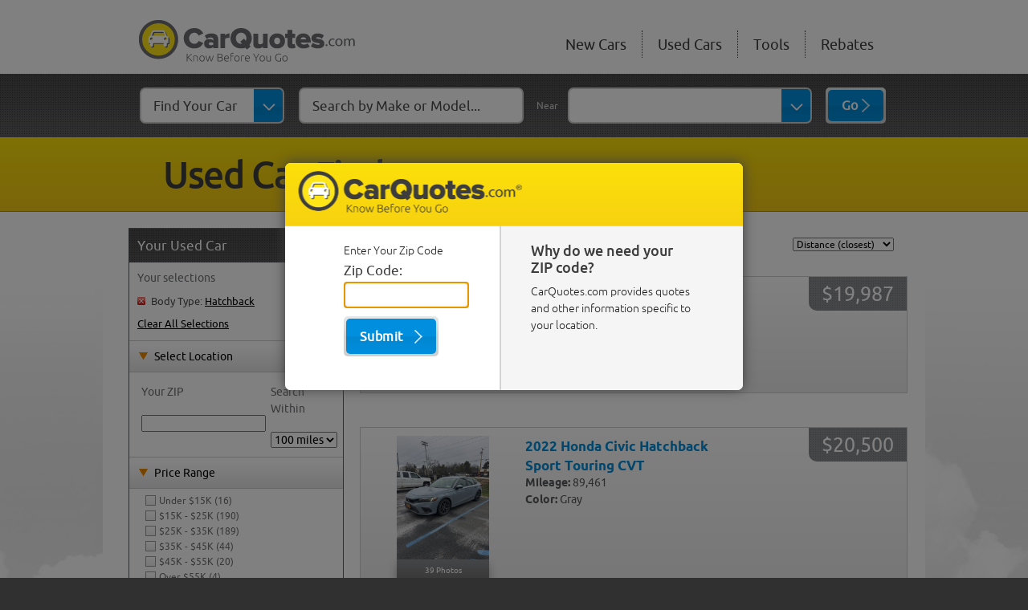

--- FILE ---
content_type: text/html; charset=utf-8
request_url: https://www.carquotes.com/used-prices/hatchback
body_size: 32844
content:

<!DOCTYPE html>

<html>
<head><meta http-equiv="Content-Type" content="text/html; charset=utf-8" charset="UTF-8" /><meta http-equiv="X-UA-Compatible" content="IE=edge" />
    <!-- Mobile Viewport -->
    <meta name="viewport" content="width=1024" />
    <!-- Facebook OG Tags -->
    <!-- Set the information/icon displayed when the page is shared on Facebook. -->

    <meta name="og:type" content="website" /><meta name="og:site_name" content="Car Quotes" /><meta name="og:title" content="Car Quotes" /><meta name="og:description" content="Car Quotes description goes here (or what you are sharing)" /><meta name="og:url" /><meta name="og:image" content="/carquotes/images/facebook/og-icon.png" /><meta name="Language" content="en" /><meta name="DOCUMENTCOUNTRYCODE" content="us" />

    <!-- Page Title -->
    <title>
	CarQuotes.com | Know Before You Go Car Pricing
</title>
    <!-- Global CSS -->
    <link rel="stylesheet" type="text/css" href="../css/F92/styles.css" />
    <!-- Apply a theme -->

    
        <link rel="canonical" href='http://www.carquotes.com/used-prices/hatchback/' />
    

    <script>
        (function (i, s, o, g, r, a, m) {
            i['GoogleAnalyticsObject'] = r; i[r] = i[r] || function () {
                (i[r].q = i[r].q || []).push(arguments)
            }, i[r].l = 1 * new Date(); a = s.createElement(o),
            m = s.getElementsByTagName(o)[0]; a.async = 1; a.src = g; m.parentNode.insertBefore(a, m)
        })(window, document, 'script', '//www.google-analytics.com/analytics.js', 'ga');
        ga('create', 'UA-285380-1', 'auto');
        ga('require', 'linkid');
        ga('send', 'pageview');
    </script>
<link href="../App_Themes/Default/m.css" type="text/css" rel="stylesheet" /><link href="../App_Themes/Default/styles.css" type="text/css" rel="stylesheet" /><script type="text/javascript">var appInsights=window.appInsights||function(config){function t(config){i[config]=function(){var t=arguments;i.queue.push(function(){i[config].apply(i,t)})}}var i={config:config},u=document,e=window,o="script",s="AuthenticatedUserContext",h="start",c="stop",l="Track",a=l+"Event",v=l+"Page",r,f;setTimeout(function(){var t=u.createElement(o);t.src=config.url||"https://js.monitor.azure.com/scripts/a/ai.0.js";u.getElementsByTagName(o)[0].parentNode.appendChild(t)});try{i.cookie=u.cookie}catch(y){}for(i.queue=[],r=["Event","Exception","Metric","PageView","Trace","Dependency"];r.length;)t("track"+r.pop());return t("set"+s),t("clear"+s),t(h+a),t(c+a),t(h+v),t(c+v),t("flush"),config.disableExceptionTracking||(r="onerror",t("_"+r),f=e[r],e[r]=function(config,t,u,e,o){var s=f&&f(config,t,u,e,o);return s!==!0&&i["_"+r](config,t,u,e,o),s}),i}({instrumentationKey:"35072521-5967-40f5-8119-fd1041380412",sdkExtension:"a"});window.appInsights=appInsights;appInsights.queue&&appInsights.queue.length===0&&appInsights.trackPageView();</script></head>
<body>
    
    <!-- Google Tag Manager -->
    <noscript>
        <iframe src="//www.googletagmanager.com/ns.html?id=GTM-PR2DFK"
            height="0" width="0" style="display: none; visibility: hidden"></iframe>
    </noscript>
    <script>
        (function (w, d, s, l, i) {
            w[l] = w[l] || [];
            w[l].push({ 'gtm.start': new Date().getTime(), event: 'gtm.js' });
            var f = d.getElementsByTagName(s)[0],
                j = d.createElement(s),
                dl = l != 'dataLayer' ? '&l=' + l : '';
            j.async = true;
            j.src = '//www.googletagmanager.com/gtm.js?id=' + i + dl; f.parentNode.insertBefore(j, f);
        })(window, document, 'script', 'dataLayer', 'GTM-PR2DFK');
    </script>
    <!-- End Google Tag Manager -->
    
    <div class="wrapper wrap-header">
        
    
<div class="header cf">
    <a class="left" href='/'>
        <div id="logo"></div>
    </a>
    
    <div class="noprint">
        
        
        <ul class="cf">
            <!-- Active page needs class="active" on anchor tag -->
            <!-- Example: <li><a class="active" href="#" title="New Cars">New Cars</a></li> -->
            <li class="first"><a href='/new-prices' title="New Cars">New Cars</a></li>
            <li><a href='/used-prices' title="Used Cars">Used Cars</a></li>
            
            <li><a href='/tools-and-resources' title="Tools">Tools</a></li>
            
            
            <li><a href='/new-car-rebates' title="Rebates">Rebates</a></li>
            
        </ul>
    </div>
</div>


    </div>
    <form method="post" action="./hatchback" id="aspnetForm">
<div class="aspNetHidden">
<input type="hidden" name="__EVENTTARGET" id="__EVENTTARGET" value="" />
<input type="hidden" name="__EVENTARGUMENT" id="__EVENTARGUMENT" value="" />
<input type="hidden" name="__LASTFOCUS" id="__LASTFOCUS" value="" />
<input type="hidden" name="__VIEWSTATE" id="__VIEWSTATE" value="0L9hx9NLsxgoGDUl/wj5wdTycYMMQogoYa7dGMqRmu3++CY6gOUJ3P3vqQ+t9W/sY3VIw8EGtRsAz3mpYuktAsBNloLbQ62ZwVMYW4PwQOe1cWhkLnREUwcecmXy511yDG7wwhXzfaADmuG27uKmDhUd8dS1KhaAT5ItBLNmFHtoC+itmMb2yhDa5ZoNs5t3h1ruWoenY9aNQSSkZwTR4CdasK5q/LqRWxlQzMoBid2aQyeyE/aa3Kwss6e76R1YcUJ/yn/jbVMuwuJhZQVNoaQYrwu6bdCnvhM8h1VChEBN+onpLbcY/DLhoGQclCMpaE1qr8ivGWf6jKi8Ptl0722mKmh7rFdh89qHzLNZXFPfve9Q21l9DDdQ1GIXzJzuosj/zk7kg2PRjpDVbQjPA8j+LG8tJjkpCe5bI5LwM/TfXKxmHvCnb7evFR6+bUwhgJwUyWuCmTGH98IoYydGPFQr9qGFk5s3Ynz3+k8Cp+Twc+i74ezDBndojZa7aH1d6LpsAZUbgoCGyRvV1NeMz/e1EKYOXx4JdxUPF9UxcSOSlxP9bGV1b3Caf+Uvwid/wcZL0G+uMMbh9rNM/hyx9Dcqxtyhb1vktvcKr/uTEjeGUH4sn1hThZF4IN7drNwIeGaE1yyFPpakpApL4Zzuz71zXKKw8faMcJHh+0/oSxMhAmyiA2SEJhro1H1EIDJEYIomnGF6cr9A3/Tb3YTcOSA+GZNOtWRZZdjixwZdv/pPAb4jMWAFnOC0y9TKURLoo4L9mWi+ifvZKj7NaAXHsbebxwiBrIMlCkZmJ7ZAK93e4cyUjMjGGOPmLnQS9NRY5CnKRlGvILrDZaDKGcIISDjhGSbD/t8WjIBeK3Mfry4xNEiwiD9qBQw1VExS2gYTrz6HaWSOw1XNoDtf1lnDPXmdJNR2arMybT9jQ0u8wIiPZ7Cw8Qt55Cv50PLkx4yxZFpkFIKv245my91IBZEkeT3Dg2qChV5vF/T1S+I+Nq5jRLbjkhO84buUUxnoXNxG/7U4LE4wfk31JETm3ves1EbM9poNG4DuUyLX0yIdziyNyRTi4Vz/qBPi0A61GjoiDpEavspDFXE6p7BVooM7EMImBP+sakDOpnpHsyZlyisNMWTRjRSrrHPK3pxRpu4uSu2YtyW/Y2cPXePHn0HMXZakkHoVrMwhBKr+nekMA9jB8TV8E0gfhjzqVslwW9l6A0GqUlF1NHqXt3nQwlXXd0DP5b0V7sHy/Bg+iU6VDLe8t2C9QuQ/jQDY/CrzFU2rRLzcca9vOovH7L/UULH/[base64]/6etowxcXySUhLCzB81gc4yxJKrBdlElypbh6UecqNId/xbn5UAr9B0l8j+S+vz19F4nB4McbJOuIX07ZZIB6aUaFqJeTO1nZw7BayBrUJEtX3mnjwolnSoheCKwrNWVd0jBVhRc8fOaA+KclM9z336VlpZU1fgqHlaGHG3YtYiEww2wwaWshtI54OP5V6mzttTswun8eJJyGHdXOEtU9kBAvalofZ1PcmKt/YFTU1QmbnrFYpqe8VZqEjcqPzB7DNT1mUkMcd8amgz2BVDz8H9AIQkjkFUffCgpPqufbMBv5fqqLLj4ZDUjSY9fQToMfvEtmDlbyqH8/frkioofIDCrrs/GYGUC7IRy7YF+mMSrg62v8CW4gQxLQRjpuKftXGk5Rt9u3UH5SE1CvCrxnIfsFE8wjSi8LqcfEBYJXPUNVCpOKbT232TUm6tu3Tt3LTZL5td93SXArToq3EeKRf1E8ydu5w1sz34MYmFl0BzXbkWnhDFnqBXfyFce3D4yseAMUSe+N6ccI2YMbqbieuvvBu/lRuqVbkUkngh7oPLWERbdnM1eyFMFouErZOqg1DtGWOShEyXYaOC1iSu6fZOrS9im9uRAdTpOwI3XMvOzLytMdIeDYSOwqZv2wRNrhX3TnmRRjFlI6ahP3NTTDaZncbiyyBjWZoNQvuMPRUJe0Oa4f4ZxZCPp/YpfVcWyrDETZuiTuQkzselvoDZsvTwTTzk3vD3k36u7KqBQ1YqkKeBuvGNq5Y4aEV8RxgyqbaPnMuppPF77p8W5zNkhEl7qdiQmx/Ok6/57OpG79Fswnp+YTj0xV4NW1E7XBSjNfiFzEdb7VBQI89lL7qcRvZRr8bmgn/ydXyWfYmuOj+BAl5vFWMZdqF5d6tK2ray8W0f9ES++etQHQbWcCHO0fpg4W0ODkS91VmnbcdxTznkFIJZUR+mzhvNOhCFXE962DGSTVxN44jU1BB/k4KtXlmiyMUAvFv+C67CACKwwsRmUvr6ymTp3wQEAvAGHvU/PZcJaZSxiuQ9zjw2LKSZUuPLQyz9cfuVy4nMKrgsOhyC5j60ljFtv/L5a+aLRxfag3Jur8YKTqTrp3H3DxRmw2ePdG4Uof9r8Q7VsptU1lB6G6hLDBEcyBAqcVHIsXodmkqlE+ZcmxzN2HxwuaUxW3H/+gePn0mNZZhBFeNvIoYisPvOkwT9I0+l5cJfnjwu24aD2oapqNaMyAmN5ksDp7JXuoMXaw1ePSqG5sZ5Fr1esVaQz98moNeW3/LRN/tezoo13RbrRdyV23F6PisRGB6Nuw82Hxct6EvfgAYrijpkCNZxYqlAjrzolfp1axf0QalB/+LvtgstT8Tde5LhmwXR/uAqOfFSv2SYwKxri5ZyB/ZjJF6lB73ErT6Lslw9l38jHJl3l10nWWlcaVvvU2TqXNBiCuMjyKR3FAePqXEeL/7/gsB7jAUAKbQllQgKYQKLY9iPy/JkvwkLVs3iStVSoYlfoTg40VT3aBL3X7/HpVDrJokak6KQEc24Q/n4Zvr7TkfG1r6o903oTsnwFZSxcULngXSVZecAOeSDfoG+LCq/aau/YDdsLstqT5M1FDStXzJ37tpss7N8EftMbLr2NGOEA9+LZVbxqACadQXijJ4OCzAXWj9K8jUdLODndO8zI4nf4K6zO5hMWE43OkrOC6JY8yKo9iypoHkv92HbfrdOwz0Ft3sl1XRqoQbUhddsXJWZL8L4tQOFPb/lSp49LPl5W2IgY9ev/pZOMGVJovC7fuXqlWbLT0Ip08K/SRsBDUowNWIsOCGmbBL7ly4UlCjY/GyZBMvJgHuU5m16oRCkzIueethgLeFntbqIormiOBfsSdu/00Kxrek8TJvIawivPUH/ZW3AZJDfj9YibWgt/zZsN4+r2tJupJ3DV28uSJD3i05qBQbzmMZNrKoHUAsGaX9b8B+F3gawZB7zBs6isu97SMLy8e/leYu3e5pbsYFfQvA/3BMZ0uT/WId6WeXdCK7NLgdPc8MwTLGAL6LXTAWZCPMqeCICSvwz9Z7Kds8Smi6w2dk14GTMfPmd3EtgSrNg9zkpSMk1fJnd0ZFtdD41bwxZNFVsv31WmP1zYpnpc+80AbU7JgN3x2bGYXbrz/cmGHogRNEC45l3aJLg93R1oE/f6dkQL/KtdZh9lW9aFfL5AhkELVNW9bT7ImDbBE4xndBoCQuBWbrAzNauG8uF273QU44btNaUzVEcXWv2sw2ghCboUNfrSBThnP7PvgUBc0IhAfYRrC3h+sBubsi8UL2Wc2zN7oK4FJgh3kNVSHnAGy2ZhUv7IiO78KORPa3EqalK1ZmrGjKR0cuGOBPJRcvpdbPW/NCDxvdjcI9IvIO5pU/kJedNnCzrnCLn1zGuH1t7lIrKydDcHEMZ5B7GiI3W6o8pf7XL7dt0MOekTfTsIWP9P6kmSesuAvy/Hc2O+z+A/GmPwK6qkGE58U4A5y0O+hmTTwKwSjsoI+r4YFKBh3kE8Z8Vu49gqoVjZSXHIZOLFWXgJSun1OfID4epHdnvJAHqhqHSXgokfnMALEPe11syUoQaKv+I3FEVepLQNQ88XwHCzDWEvJynavg0Xtf93z2qsWom/oiXWcRUbGQFos9NR3lRAZzvG62KJ/P36TanXnhurphd8tsrms4er4loJvym9WDD2SBZfI3+LS2GCXMRWpwOr+WG81ObWge/+sJGtNDblgXAPWJ310opttAf6XkzMyfTQYN7sTgP6WhWHFlFIVeFX7nGssBa/8E6WNMcQzDyRFsfshQw8x/t/C2yTUbczqoSxVjXJby05hr+cVbwv4KUqaFqPE7tKp8cOJgIP4aiFEOvG24xvUAg3NVq63px6b+hBMBFLLNoyCACE8tpmKVcpGHoNHp9lHq+t+SXeuBRgYjOwHMJVqwGymWqGfeZcVI/0f4GwAuFwn56tkDRFkucAAKJfkg/LNRLLI2ntys8aQyUejISl+kw4/OT7TMWDlP71YmiiyGnRVGs9iKfRZjNKUjpc3B5eDW9oVabnALYksWfDzMqOcG1QGBz5IwBJBajRk+R+/dXt3Y0bQ8gqVQ1inI93D+pd4JLqTfssACvc/NT25NKEEcCyO7m0eTLPsXjIUO7/tWKNDo1hKhBGXLqXQjbiNu0AnPETj3S5w/pOlwMHVHr/BPibGCvPypC3/+2oG0TAZMVVp1oBdYkdMzStchROzanAARgjht+CxQhG5htJD4P3OXcXtJmfNi/ZucAv0TPJFcgL71oyZSRz7s/roH5lNLNazkIiKNdZHlNCz709l5GnUIrKrIpylc4ACOpN6XwQABegKgjJOllBd0c2EK0aGSjb2VI622TOw7i11Rsmsw5qwnCYZj0EF2szETHsY+ziz9vaNTjNEIyAoUnuA08zQsriVNWH9/EpGQriDHAdvUgzHYRqk20sdmP4mgbpDdD3KD616NYLnT96NmSS1rBG2CPnBAlc7RWYOtQsgPcOto15j9q9Y3JSE4x8yR1U7/kM8KeUB/n21qcGpL4Czfylo6B9NP7R1DbrAz2GtxEc6/scc3VNHR4PeG57MumTO8bTzz1gcN/se+S32Dgin5ohphgAR56w6a1/mfDJXQSqjAFrCI5GCdiInqK9MCJL1IR9yoM/TaBdFJMXlYK796Qvq9sJ+/Vks/nIfoKHaFp6ANy6ctzqKT+dTcXvnzDxXe8oW121qeoWgXcIbpqEZzb3zeRZcOqCQyQuYezvK8nX8glSnDgLufNM6O7msCdM1TKxPzF3L8N2/x6v62TZTo8lU09D2tb27oQUuy2b4jRML0imTVHHBGM7TWI4fgnfXq7R4R5qzcs3B/TkGbSlQ/JdlK3MXB7GIncWplQ4sOXDVKyNDBkzso4ehAwNC+mqC/o5wBC1ef4s7wulDGvPSD1RUtUXbicl709zwOvnoGvGt9Qt0zFxgoVgz1VIAfOY4J+l4Qu8dOxLa0f46HkVOXHJEHTBV+oAQw9PKLwadjOWQ40nbCsKx8Jku313GIi5ib585w6GjPQb401OPLOyoAefLp0k/Vf8Ujhc5HUHmtABYbStagx0psa+xouZ7yyMc5CpToMLEsJndyZ7MqzAnxHIOy9fW+VWerDj58dxT+mO/jfi62UzZ768+rPWdCFVEgY0kaQRN2OwrRH9cp60T2oErXa6mn0X+E/z5gWCP7bXKpCT8cf7o6zh2B5BgJRJtMZN2lyzqWs+anWmnxCW0ST2QKZBo35os2pP0PyHKPCC2jtmY43p3fXME95GA/faEdDEUAlMRCPLRxp7m2aQAZ0HaX3lSQdRCLcxdRp1WzzGAEKy+/cKIWPmoFDm3QrJaPkQ6gvtdFtqLW7VPefANwfUSyM7V9IOgrmrPRId5tZ99+70wMBvk5TtMl7qzNz4sheSHSgWiluvwMTJT4ymkUpju20xBOEu/SqNXw7oVV0ZbVxb/[base64]/VNJbALq5Amsnf3NKLB1daCuFNgoOyBvqt6DkxpsGqRiFRBrIa71DeqWFqka2pB7C8v42Hrkdm/IdQl1xJwyQbbfcknQGxCIKWBMyIU0uD8LT66ANIPVtYJmMrKuO1up/u9rAk65XIgJEnmHbB0N0DDiYlZtCTWi6+NIuIbV3qroaA1aUTBabN9kDZYiRk8GncafZG9L5eqjDK2TceMMdRYMQiLzh6MjD3R92Cq3lsfwrAA9G2AJckzkhzp0AC98Jswkx9J/HgHHDr+qQwYEliOLpHd/Gsl/qw2nRONVHPuLImYHmjCBrC0rZSKaXqLm+DtoR27WssrXdOWaISp7LHc5/AvYXnB96vwbGSfrh20H/In1fBMj7we/mJRw3m2309y6wutXsa7o6yHO5pRamNogjKtuwL0wnp3a/evSRUzMZRJYs/[base64]/lhrRwQeA3/9LHYTWHFiaxB8dS8KCpenpaEkjTyd1LWiTcOHiOWr+6RJVlI+oOplHHxtTvbW/z56u2mPIPJspz7pb3KWpJvTDylUwWmfBLNVxZxJVvBbzHA+uIeWnizRqcZJkz+vuit8P6Ip9IZdZdVH5DEowOjzokXBxH3YQ1KP5hqcKkhae4zUv8T7/ldzbsUjBmyoYbgH8iz33r5Jm150Z1ZG3/H3jZDKmdDhJW3I9nor+rFIlivWlZPN/q6zMUMtCyGVE6boe87qeWMEsnqGAV8kENZ22GkCpeDOl3QTMF/Jn/st4KHcIeLeZPP+AZeg8jDHVcJzBMwH2UkDW+nsHI4+siJW8Ln/ihgsZn0gxdWC2A61l0PiO8Bg9CZpdgynmppeuu8bKpNE7hM35HB0POSZYbcJI23SkJIHSqlB7lykHCSre5zeJM4EhvWDbb86k2+L9bCgvqqFhl8BL/ryu/gk/ad5S5kgdsqQ4QxRgwBnaDv4JfOn2gPWoKq9P164v9aldG1x5g3H1EJEQqLXXMTFcg3PvdwI9/2VvsWB35bTq1zafCEkjODdZcMQoiSEpHBlP9xQDCkk64JupjsVCz0lkWBHPUmcsluemj4t8wIf7ou4fWPjCZOl5GvFB34H7g1OqPTbR8Ti+CQDaYE5pM7u2w1Vq5KnvnRZ8TYTAJ3ssj1DO0J091CsyToJBd/QaM1io0yMvTxz1H5BcuCIxuoM3fIH2fOUxbn7YBV7UTo5HF6/VgcLI9MSSnz+q2k0+RouSN12u+2C+mMX7vTb9kJvH7JlTziWLycQAirmPuNNEfFxNNxEReZOY5GpA4lhGE6DimZ34kBnWqGQmOC5RNWlREk5LED5bCW82o+ysMePEhCCbP/[base64]/Lb3KpgsubgzDak+JzL4vLc+4Nczq3+fou7QFii6UPhDRIbmylLB0QgB8Gy7XjAn8ZsakrlTO0AYQrlDvqpDvUta7lTzqzZ1JZqJo6SRHaVQoWWrU5UmVf0TWMeuta6JQGLmcyPfUvWVW9Vvp9F6OVkC82Ym4yKlZUKFqSC9f7oxx13JvCMSiKtNpJrbXJH7/[base64]/JRYTX2az68F9j9/EKbhnoskWEmo5LturR39bSOS2iSvrgW4VbN+4RQ+mHYAOQSVDMy/WE3jhskfsPoSQXKX+wMdbTHPchVAxj6vNKnjDwQ9Ke+/2F9ZOWgJFXrBqoa9vt/spsOgjo0/qLAG2JDTfi3uXMouZmdeqFkGcXfrHOkDEz/[base64]/Khpei7O69BUYPupT+S0cBRvKInoFoYriMivnfWq8YsFVOekDtRkVzJMipzf4ncZEfROxLaVVLD3z0d/elep6tH8SD/ALRdYXxsELnlxTC4kt2D0b1+oEIHFUqe8rUW0Ctst291UUHLH3ODz/N+nroJXsu1maRlZAQCkqVPrNV0+lMHpfFWXTUc0waB909tjI8KdFrPEZyZd2VpzOtKQ2hnsmUcO/3nUh9IV32oktbg3CZT6CWy9Q49qASj88tZHaxaDg34psbQPYoyFMZtvsG3Oesw8JXCsTDaHC0MrpeqvNzZ30vj0c0JWnwSM+qpSoKs2aOOjoay92Eo0TeRh6enpjQSU3e+MH+5qinF995UYZgOljK+3R3vMJh9/gn60hedzlvIH6yWTmexI+I1UzjzD+zstcrsbHWta2TFIBGCJ/S9NWvv1QHG39Z+ppendMwYLCDNqofIHOjjfs50FQ/LeQcXjzCCwC0KUquahqgXtIzrV6wRVYPL4F4/edB4BgMSgtSCR3rgOKDQXOFT9AAPbI31EKbrvRmUTbQITIsLRL3oiMRb43TWO9N/2BLvOr6/PAaGEgCh7yw/+7ITYv1kzh0We/9sEiPnGxLUjrE/sex1EKJKjfzZTOEGTV526imoKM5xpqGjKWINlO2ldWhkB/71rbe7tRxMcsbUOmzvT1V7tES61iaTLpQtjDDR713cLoT0K2sWsNLGwPyWWzUchyiVQqCeTFk/7lllVF2rUmqT/69lh9FGY2cFu0W9pFos4uyGw3QLlXMkBm7Knk/p8Pp3qXVseehu3khMmlXX03jWg2HjirfTVKt3HUjLMX3GkuPKh7B6WmRlKW/VQu1NDg6frCLsSFj6wlzJunvAp4xzl5lxoQmIx5iCI5TklwFivfCQPaZDVjSlFwbVwfnrJo5m96MgsIIY3eRFBQYOiB2EfrfhToLnV5zQ5IIhNahkv/9d11IRSSZLgwVt01VHaSgKFGb2DEykwFV2iX1JfFKJP5IxS5i8/NXT66cAJF3y6QDYhb/siZYAgjIOTyWL9pY21eSRQWzKX99fZkJborBUXvFoDWnms9OCgC/LuQek3sj2CujwzCORwwNW9JpHToHz1r/6wRUhfYpceIxuUgYmTyQbpdoJmHsYcaSOw8sruHi+FMZ2V8lf55dAZyjEuTUgwpn+UfsFj+8bKGu5AffRz1Z80Qb6I+0UWTHiGLVCTAc5OtGFHJv0PTjwxhwcLylQ8Us2wYyoIm+/fVr/zz3cuVJ/8Ao4D0ZBGM4CW6WMeArlCkRIIW8xqCDGmhSJU5wSSkGPe8QEFRGWxiFuzK1Rhl+L6N1gz2PE9Dk8vAZ1ICGJ5moTuM2NRLbaFeOJzSVf3owsAgmacbKZM/69aTyrP6unVp+w9KvSumGht4gsgVlDG4/T6CT26wuARe7beJQWatyhICizVNyUy2/YHTG97wxOgiHSJNurMNzwraAv/Iq8vVrq1ENfnbkUdsatipp97KZ/AlxAKOnAaPFF3Tcp6Dlixh7HH/[base64]/gYk73xNKyHE2pIo1MuinCZ2x0MC+IEavPMFWu2oxIudsnrT2CgWNcP0gV+u2AivLx3os4aLjCNzLonCbA516aqZXSXO7gE5lToSRYtv3b0/1DDFrfzTDzYaG0PuL7XGsDXvBTdxSznCShUJOJ16YjTEVulBuO03qi0vwneDWRmLHD1+ItV1h6DBH4cwsacPyV1rIykaNXE7BaZ/Pi99EtkpbmHWKhIb0v6G7A4/7oLrZuMBOYXHwa3/5Q3s8qNlpH028z9/UcxpvI3a9gnMT4GAGzedUov5UO1jpdrifE28OQJjmO25VUGOUn0WHWXJnsOLBCro8KicKis0m54YBtr8BT8mqVjqkii8eYn95/O9gai6ragfBqwkM8l5z0kjvqMRYtC4VizI5qpi2EedgTwUyZDDvsCZ58IKe3VRcNguB1rq119iyieowsir3/fI3FcUPx+Pburys/[base64]/GTz9hI16j2mnKUPNeQXb+h/[base64]/CBPxE/CQ4xVM+FNImdvhwBFmi66CO5IashxxjERbXPeIxQY6mlKoHuMDIxIfkAbqnBfFryJ0C3dko3g5yUTdYrFIJ8GmGiSr7Q0me+PUaWpjaSd9e4ZhvFNtYtiJtjPqkEuA+PDML0GC9mljOZTqdewOC8VLJ2X1prFt6QDti2H8qRng/KoOTqEF5pXv5q2bYxnS7yfRrRBElrZh9zxdxFJmwmJhNdwfvBUJhDKeXV0E/tHDHZHELT9V+D79cLrH94/U5eAhxUgZnpXyvD5G1JtcHBtUk+obhtV5betvQ2qd/iyUgwkF1I2mCTTZXn/nEK+Ke1XPTL2HYb50CMYh2sl9o7NytlWKYpa+KXBHf/lcNB+mAs0Q3h4jn+ziNqHi8XD605MbAYvEUBBszK3y5eoOyiTmT6i9S2iuFzvp+sF/DGNSJoHlTt+x7pUQcLPa5OOs0vBD3ooVMHHh16J01yCXNmsTGxHR07XgkO0cUlzXKnpJZQiR5yibE/bRJXJfuNLjEv5NcJYOQ1h9QCrAC9XFjcaT0En34yuj3fy7rIiMoNKLIhVpEYxu4MtEg+8H5Em/xVgvgfsDFyyVPG7ti+2htOEngYDfYT5QCAX25aBLrkjE6N47UdKpmT8CJUuNC9/UKv/2rRo8LCIrGt6vBb+Zd/v/KI2Lmph3e5UuWTZfjrUgzVKdGUefHdTQLXzCokqVW+z4AcDePnlR57SJiTMRjtGPgWMzpQeJsAf6GPDZhDzfH/Gyie+ExPJHmNUso5N62DbmTsJhBbmww/2Rda2PV0bvr2yRel3vKgB5gb5BJ26zWRHivjyxg9yQ4WzASqRFK49RBsDqCW0/lHJPcmryr/qhT4BLDdEOxVXMRQ6iKgVIKmoW+uIkvpfBrNZcI+/TGukBkViG2zX9ymDMcQMr061dywEznDwBR/9/P/zl/tmYWlCwL0GuIqOGs+t2FmAfxDuTaAUJ/BuoIpl8wlgMzaHrD6/AycK8Wcce9y4L3Oti5iglwyuzTtTYhnVx3jNHcBhp6mP6KMypnm0QLJxeK0LsJFWIn6aD0P1ckNlrmR2QDQ67J34bJUPqjpwgU3uI6iD86C7x3Aom0+0MnlT7P5oOcUQERyFn8/LKwhqC0p1ysJUgz+sAYf9yg7qKfq+xAv3OYmTq4emIwxHTd+rloos/0gxSQuCODKo91VfrNX3s2YrVpeWgZvC5fEZuf7Wdx5tlV7ml2DIs9qImq16Eu/yph8YWlYIDYd9/VUnY27RtSOf3P6U30OUR4WHQITXBGuv6eW07pGE1hiY+y6XjmEKtS8HV2mB4b9E6HLwxkOP2GY3KA+anDGnfvNEWXpSRlKWxKNkDCy3yPJQ+qOjP6LgouSHCR2Smybe31I5HuNt2PxliS3xkLEYyKsJNPSXzyna6BlwwLeokCyM/eo5eJyTLag2BD4/6jmxO+Xvs1qpi55FRQKA3nSVi2+GQecXaRwEOPXcAQ2H0qSNBjONuevCZhKvKyghP9T5Z/pyUGnNbjd/rKmddO4nYgEZFaamahL9E8pR6iFiT8EN/wSp8y3oJDh41t06Uy2aeG+gVUMFgKEQzVLmqyG4454oRlEXCqBDbOn1vaBdXBCAcpBAA/5uGgU3s4rsEVbbVxpEpxhfR86vvFV15W2eq7k6YvhJoX0B+KRXVVS3iM7xm1dYFgZAoTNz2PQUCViMaQvjQJNaIgT9HOFnnFKtFf7rztg40bvthb4M5ZWjTiGVyaxU0yEzGUOOIRDXRoyO3MiFlKnReYFLQTFNZAPkBZ4XZBj8BclBSTX/cwDl5CqM5uyfpDCERTwSWSPlML3tzkCPOBKTtXlUMd/3LXCohvBTEwLnw1mvJEFS+nu02WjVGYMFcLrc4zjZYlyYuPJbe1zxsIIo8M6jOZ62iZ2tJw2DAfQGjQeMKkjWK502V/[base64]/Cb1xx7Pu8U8aRvWyZIUCrSNP/RkzrU0UheEF4nwG1CEQKAUeeBM2OqTEy5cLLsMYxsRGlh7aOGw1/PPmCRRnqEXn9Qf7ZyLgHE/6QMqfFL2c2VhkGp4e+aQXLw7d6NRcxDvqzBAWZAC8TxS/T4hK3K3UN8JOVR+mvUI4L7LbZsDVIebi9z+l4idQ/AUqFIq+mkgNKJqfOHd9OWNb14kTBsBS36P5krOHiQei3zy6mL94jKVNDlgHkgaKVtBwI7fA1rTN/5k8kqMotx7mqoFWkKdBeGoX4ppCqLd5dDKiOKCpVChPK/9O7to105dH8JNWuaSuf1usNXe65pRSU1Oe03CjbUEC1t+064oBGyMr+JyOoSg52zYnTqxZ7xYtQYhXbUe1U5yDx3/Xp96Vn/tIaCZ29vUwPSSZE7lER+AjKa8/w+zQbUky6awV8DDRY7Xmmu5kpWe+auYjO2Fz+dzYy1cMAERkpK123vy1WOhWaEx9eucR9yDq3ZSABG44/DIWMnXiZRL/2vp1MTGUZLfYMuuo0QJFMJwrry0" />
</div>

<script type="text/javascript">
//<![CDATA[
var theForm = document.forms['aspnetForm'];
if (!theForm) {
    theForm = document.aspnetForm;
}
function __doPostBack(eventTarget, eventArgument) {
    if (!theForm.onsubmit || (theForm.onsubmit() != false)) {
        theForm.__EVENTTARGET.value = eventTarget;
        theForm.__EVENTARGUMENT.value = eventArgument;
        theForm.submit();
    }
}
//]]>
</script>


<script src="/WebResource.axd?d=pynGkmcFUV13He1Qd6_TZOv-7u51EsRt0Gl-5uLsSSDITgo7E8lQd3lip-XFQRC9Cysxcc9AyOWcDvLQ_AgLig2&amp;t=638901526200000000" type="text/javascript"></script>


<script src="/ScriptResource.axd?d=NJmAwtEo3Ipnlaxl6CMhvrUSYwWKd1TME3Q-a_U8X5j453yNhr_Z76dfq0cL7ZDBiu5spbD_3vO2AvZxKQv8PfNwgUkbCP0cFZxlCCdPa5H4jYHsb0SyYnJpgffi7mn4gUBy-dpeNVAwRPPX4BDyRGsWeUMBlr4y2J0Yh6ngKAY1&amp;t=345ad968" type="text/javascript"></script>
<script src="/ScriptResource.axd?d=dwY9oWetJoJoVpgL6Zq8ODT49vLs3ty7vtBlT2lt_Sfm9fKa09XHSLzSWA3QzvOI5z91tTFOMtCI8CRPK_69ci2_f5lVRN1EGT0wnJxdb_0FBDfRja5a8DVvXnDuSr21YzXU5u6uEICWpkVniSmd9gjYvgjxIKF6BYClQr8gErM1&amp;t=345ad968" type="text/javascript"></script>
<script src="/ScriptResource.axd?d=yK6HWheYVORsgudQ-CGP627uQgG6v9FLy0kMMVWbO0eazufnFBMCoUjdrkeSEgJuqCadfhCVkjqWYD6Lv_ZN3SEqxC8Y9Kp_yKbJP1m-LbeS3Tl-gyRu3LPaw7cDmFAGULS7V7c32edm1eRh8EaximTU3lqeUTdV8IdpmFIXDP1YapiB25PqwjiwL1K4-CO00&amp;t=345ad968" type="text/javascript"></script>
<script type="text/javascript">
//<![CDATA[
Sys.Services._ProfileService.DefaultWebServicePath = '../Profile_JSON_AppService.axd';
Sys.Services._AuthenticationService.DefaultWebServicePath = '../Authentication_JSON_AppService.axd';
//]]>
</script>

<div class="aspNetHidden">

	<input type="hidden" name="__VIEWSTATEGENERATOR" id="__VIEWSTATEGENERATOR" value="4BCDA272" />
	<input type="hidden" name="__VIEWSTATEENCRYPTED" id="__VIEWSTATEENCRYPTED" value="" />
	<input type="hidden" name="__EVENTVALIDATION" id="__EVENTVALIDATION" value="qaY38k6Jay0uLHPEtPWxODJq1rENc6KsD9SEHnlDaF67IMgCHdkf/8TQ8mbYlx4TvvjzHIVOBwQqrtPci680SUQynotofg7m2Ap+0ymqu5M85b7Kz2nBlnWmaTxhW3BcF1QdrHnMLAMYaau2MoIzWhiaSt2qWjDDHoPpkt2P5f3TypFXD8jVmIzSytvMFOwFVFGPi56V9A8WnlAzuwUfKRPtZjJoZBcuIK60b+ESM7b4cV+y+3RGcM/85aojX2T5qXJzEnfeayLV4UKyDVab4XSd9JP/ZgtXuYpv/7YAhYcVf4EkYEoGW5gOX/pX/b6+DSpzzG022FepUr7x6BN/JpRrPqQg49XIiAEPY3CymSHYP4g9be1viT9F4zfAK26WNU+qkV5MF3Yus4s6atM3louX8SHoC5xGC7kVXX5ECYcReldquCCoyOISe7yUiX2y7YtdkeGkCMzntcGoznWsTZk8GKYlmDHzNk97UO0Qx30x7ArO7mI8HcBzwUhyQQiPRK3QclMXbQvzwa00z6XdWcwLaG/6S6VeLRnb5AtnwKdF3LuHDHfZeyJKdFFNitvL1VLGxuAVIBK/[base64]/[base64]/ti4txu8OlXzmfqxAkVOwQ/Qo4wUeF3YyQzdiktvFLy4j5DVS4T3QChjMNMTUE5oQ9lpurACnqQEcnWE0YyStpwYjmM5a9GHnpxT9Z79aw0YSknekiJk33UucwC+zajz/HP1ciU/C2cI+31+TZLeb86ymQ1bqpFV4vVIcRcOAM2jcBFbNmK0guGyJ6/iX8THjloHefW/+d1ZVyyzfg09fq+E4gb6oL92WYPMnxkN+Z89gZMUaFPyJzQSGpDOs0rttUicIEiN8bMqm7TfXGd8XmCgWvJIhSdVnYZzOczXrJlaIxeE6Rm0KbOnab+feYX/wQvJEXCCc3G9Q3bMV7R9qvboPaDiFQ1k73xJ86gnxbl27POElR61v1zb1nqA7U+etxcQjz2/TYYLaBHrV1PMUA9DFo1RjM+2/tZA6ouvGrq4XZ4FDefhXJigvQXiGk1uQ2g+lZLQysFtIxASfVPcyHDIIyT1VIIXgfbR8yT8sRTAchBIqdREqDk0geT0QlehIZaeSJjD1OlOqD+KF9hIqyMKVemgYknR4e/c+ycTgdBauvdTx3TWhnivRnpihGcxvri6ui4NoiG5VpUNEyShaOpA80RBLH5JdKZIrs8hzDLcicaJQ8n1zgNbnK6xcOEbjV6zvtJLRVRdz7drVdW1Mze4LVXV3V5qxaq4/SvtXv3udphDfeBbbNPzwI728KEHu5niLyPtVPJ+LQ2HY0ex+vh1DuwPUNvTFFR+7LNJWqfLOWMbiSGQQXUIqH8c4MeI87h/y1zL99e6j5XiXGEcfqT9/jpE6+BUaV4m5sZZTt3wMt+65IweyJZFDuPiBWOpnH5UWnQ6Lwj4qAaXaQS14lBFaFJIp2iCQC2LnkEcZSFveZX4sOb+cC5LJ7L8rUtF49LEfBOsfWIVeZP//YJvFirOH0g5wbSydVlYM4CeVubJGQfo3J1f2XE=" />
</div>
        <script type="text/javascript">
//<![CDATA[
Sys.WebForms.PageRequestManager._initialize('ctl00$SM', 'aspnetForm', ['tctl00$MainCPH$UpdatePanel',''], ['ctl00$SM',''], [], 90, 'ctl00');
//]]>
</script>
<input type="hidden" name="ctl00$SM" id="ctl00_SM" />
<script type="text/javascript">
//<![CDATA[
Sys.Application.setServerId("ctl00_SM", "ctl00$SM");
Sys.Application._enableHistoryInScriptManager();
//]]>
</script>

        
    
<div class="wrapper wrap-search">
    <div class="search cf">
        <ul class="cf">
            <li class="first">
                <div class="search-find-container">
                    <!-- Dynamically filled location on post-back from search, spans required for icons -->
                    <div class="search-zip">
                        <div class="find-your-car has-dropdown cf">
                            <div class="input narrow">
                                <span>Find Your Car</span>
                            </div>
                            <div class="dropdown cf find-your-car-input">
                                <h3>Find By Make:</h3>
                                
<ul class="menu">
    
    <li class="column">
        <ul>
            
            <li>
                <a href='/new-prices/acura'>Acura</a>
            </li>
            
            <li>
                <a href='/new-prices/alfa-romeo'>Alfa Romeo</a>
            </li>
            
            <li>
                <a href='/new-prices/audi'>Audi</a>
            </li>
            
            <li>
                <a href='/new-prices/bmw'>BMW</a>
            </li>
            
            <li>
                <a href='/new-prices/bollinger'>Bollinger</a>
            </li>
            
            <li>
                <a href='/new-prices/buick'>Buick</a>
            </li>
            
        </ul>
    </li>
    
    <li class="column">
        <ul>
            
            <li>
                <a href='/new-prices/cadillac'>Cadillac</a>
            </li>
            
            <li>
                <a href='/new-prices/chevrolet'>Chevrolet</a>
            </li>
            
            <li>
                <a href='/new-prices/chrysler'>Chrysler</a>
            </li>
            
            <li>
                <a href='/new-prices/dodge'>Dodge</a>
            </li>
            
            <li>
                <a href='/new-prices/fiat'>Fiat</a>
            </li>
            
            <li>
                <a href='/new-prices/ford'>Ford</a>
            </li>
            
        </ul>
    </li>
    
    <li class="column">
        <ul>
            
            <li>
                <a href='/new-prices/genesis'>Genesis</a>
            </li>
            
            <li>
                <a href='/new-prices/gmc'>GMC</a>
            </li>
            
            <li>
                <a href='/new-prices/honda'>Honda</a>
            </li>
            
            <li>
                <a href='/new-prices/hyundai'>Hyundai</a>
            </li>
            
            <li>
                <a href='/new-prices/infiniti'>INFINITI</a>
            </li>
            
            <li>
                <a href='/new-prices/jaguar'>Jaguar</a>
            </li>
            
        </ul>
    </li>
    
    <li class="column">
        <ul>
            
            <li>
                <a href='/new-prices/jeep'>Jeep</a>
            </li>
            
            <li>
                <a href='/new-prices/kia'>Kia</a>
            </li>
            
            <li>
                <a href='/new-prices/land-rover'>Land Rover</a>
            </li>
            
            <li>
                <a href='/new-prices/lexus'>Lexus</a>
            </li>
            
            <li>
                <a href='/new-prices/lincoln'>Lincoln</a>
            </li>
            
            <li>
                <a href='/new-prices/maserati'>Maserati</a>
            </li>
            
        </ul>
    </li>
    
    <li class="column">
        <ul>
            
            <li>
                <a href='/new-prices/mazda'>Mazda</a>
            </li>
            
            <li>
                <a href='/new-prices/mercedes-benz'>Mercedes-Benz</a>
            </li>
            
            <li>
                <a href='/new-prices/mini'>MINI</a>
            </li>
            
            <li>
                <a href='/new-prices/mitsubishi'>Mitsubishi</a>
            </li>
            
            <li>
                <a href='/new-prices/nissan'>Nissan</a>
            </li>
            
            <li>
                <a href='/new-prices/porsche'>Porsche</a>
            </li>
            
        </ul>
    </li>
    
    <li class="column">
        <ul>
            
            <li>
                <a href='/new-prices/ram'>Ram</a>
            </li>
            
            <li>
                <a href='/new-prices/subaru'>Subaru</a>
            </li>
            
            <li>
                <a href='/new-prices/toyota'>Toyota</a>
            </li>
            
            <li>
                <a href='/new-prices/volkswagen'>Volkswagen</a>
            </li>
            
            <li>
                <a href='/new-prices/volvo'>Volvo</a>
            </li>
            
        </ul>
    </li>
    
</ul>
                                <h3>Find By Type:</h3>
                                
<ul class="menu">
    <li class="row">
        <ul>
            <li class="sedans"><a href='/new-prices/sedan'>Sedans</a></li>
            <li class="trucks"><a href='/new-prices/truck'>Trucks</a></li>
            <li class="mini-vans"><a href='/new-prices/mini-van'>Mini-vans</a></li>
        </ul>
    </li>
    <li class="row">
        <ul>
            <li class="suvs"><a href='/new-prices/suv'>SUVs</a></li>
            <li class="coupes"><a href='/new-prices/coupe'>Coupes</a></li>
            <li class="convertibles"><a href='/new-prices/convertible'>Convertibles</a></li>
        </ul>
    </li>
    <li class="row">
        <ul>
            <li class="hatchbacks"><a href='/new-prices/hatchback'>Hatchbacks</a></li>
            <li class="wagons"><a href='/new-prices/wagon'>Wagons</a></li>
            <li class="mini-vans"><a href='/new-prices/van'>Vans</a></li>
        </ul>
    </li>
</ul>

                            </div>
                        </div>
                    </div>
                </div>
            </li>
            <li>
                <input id="search-make-model" class="search-make-model ui-autocomplete-input" type="text" value="Search by Make or Model...">
            </li>
            <li>
                
<div class="search-zip-container">
    <!-- Dynamically filled location on post-back from search, spans required for icons -->
    <div class="search-zip has-dropdown cf">
        <p>
            Near
        </p>
        <div class="input">
            <span class="selectedCity"></span>
        </div>
        <div class="dropdown cf search-zip-input">
            <p class="location">
                <span class="selectedCity"></span>
            </p>
            <div class="cf">
                <p>
                    Change Zip:
                </p>
                <input class='zipcodeinput left' type="text" value='' size="5" maxlength="5">
                <a class="btn-reflect-large tiny changeZip" href="#"><span>Go</span></a>
            </div>
        </div>
    </div>
</div>

            </li>
            <li>
                <div class="button indent">
                    <a class="btn-reflect-large" href='/new-prices'><span>Go</span></a>
                </div>
            </li>
        </ul>
    </div>
</div>
<div class="wrapper wrap-nav">
</div>

        
    <div class="wrapper wrap-hero">
        <div class="masthead">
            <div class="gradient">
                <h1>Used Car Finder</h1>
                
            </div>
        </div>
    </div>
    <div class="wrapper int-bumper">&nbsp;</div>
    <div class="wrapper wrap-pc-container">
        <div class="pc-container">
            <div class="page-content cf">
                
                <div id="ctl00_MainCPH_UpdatePanel">
	
                        <!-- begin existing code from CarQuotes.com -->
                        <div id="left_sidebar" class="left_sidebar">
                            <div class="pod_sml_white">
                                <h2>Your Used Car</h2>
                                <p>Your selections</p>

                                <!-- this area is new -->
                                
                                        <ul class="criteria">
                                    
                                        <li>
                                            Body Type:
                                            
                                                    <a id="ctl00_MainCPH_SelectedFilterList_ctl01_SelectedFilterValues_ctl00_FilterButton" title="Click to remove Hatchback from filter" class="selected" href="javascript:__doPostBack(&#39;ctl00$MainCPH$SelectedFilterList$ctl01$SelectedFilterValues$ctl00$FilterButton&#39;,&#39;&#39;)">Hatchback</a>
                                                
                                        </li>
                                    
                                        </ul>
                                    
                                <p>
                                    <a id="ctl00_MainCPH_ClearAllButton" href="javascript:__doPostBack(&#39;ctl00$MainCPH$ClearAllButton&#39;,&#39;&#39;)">Clear All Selections</a>
                                </p>
                                <div id="ctl00_MainCPH_DistanceFilter">
                                    <input type="hidden" name="ctl00$MainCPH$DistanceCollapsiblePanel_ClientState" id="ctl00_MainCPH_DistanceCollapsiblePanel_ClientState" />
                                    <div id="ctl00_MainCPH_DistanceHeader" class="filterPanelHeader">
		
                                        <img id="ctl00_MainCPH_DistanceToggleImage" class="toggleImage" src="" />
                                        Select Location
                                    
	</div>
                                    <div id="ctl00_MainCPH_DistanceFilterSlider" class="filterPanel">
		
                                        <div style="float: left;">
                                            <p>Your ZIP</p>
                                            <p class="nudge-right">
                                                <input name="ctl00$MainCPH$ZipTextBox" type="text" maxlength="5" onchange="javascript:setTimeout(&#39;WebForm_DoPostBackWithOptions(new WebForm_PostBackOptions(&quot;ctl00$MainCPH$ZipTextBox&quot;, &quot;&quot;, true, &quot;&quot;, &quot;&quot;, false, true))&#39;, 0)" onkeypress="if (WebForm_TextBoxKeyHandler(event) == false) return false;" id="ctl00_MainCPH_ZipTextBox" /></p>
                                        </div>
                                        <div>
                                            <p>Search Within</p>
                                            <p>
                                                <select name="ctl00$MainCPH$DistanceDropDownList" onchange="javascript:setTimeout(&#39;WebForm_DoPostBackWithOptions(new WebForm_PostBackOptions(&quot;ctl00$MainCPH$DistanceDropDownList&quot;, &quot;&quot;, true, &quot;&quot;, &quot;&quot;, false, true))&#39;, 0)" id="ctl00_MainCPH_DistanceDropDownList" title="Select the maximum distance you&#39;re willing to travel">
			<option value="10">10 miles</option>
			<option value="20">20 miles</option>
			<option value="30">30 miles</option>
			<option value="40">40 miles</option>
			<option value="50">50 miles</option>
			<option value="60">60 miles</option>
			<option value="70">70 miles</option>
			<option value="80">80 miles</option>
			<option value="90">90 miles</option>
			<option selected="selected" value="100">100 miles</option>

		</select>
                                            </p>
                                        </div>
                                    
	</div>
                                </div>
                                <div id="ctl00_MainCPH_PriceFilter">
                                    <input type="hidden" name="ctl00$MainCPH$PriceRangeCollapsiblePanel_ClientState" id="ctl00_MainCPH_PriceRangeCollapsiblePanel_ClientState" />
                                    <div id="ctl00_MainCPH_PriceRangeHeader" class="filterPanelHeader">
		
                                        <img id="ctl00_MainCPH_PriceRangeToggleImage" class="toggleImage" src="" />
                                        Price Range
                                    
	</div>
                                    <div id="ctl00_MainCPH_PriceRangeFilters" class="filterPanel">
		
                                        
                                                <ul>
                                            
                                                <li>
                                                    <a id="ctl00_MainCPH_PriceList_ctl01_PriceLinkButton" href="javascript:__doPostBack(&#39;ctl00$MainCPH$PriceList$ctl01$PriceLinkButton&#39;,&#39;&#39;)">Under $15K (16)</a>
                                                </li>
                                            
                                                <li>
                                                    <a id="ctl00_MainCPH_PriceList_ctl02_PriceLinkButton" href="javascript:__doPostBack(&#39;ctl00$MainCPH$PriceList$ctl02$PriceLinkButton&#39;,&#39;&#39;)">$15K - $25K (190)</a>
                                                </li>
                                            
                                                <li>
                                                    <a id="ctl00_MainCPH_PriceList_ctl03_PriceLinkButton" href="javascript:__doPostBack(&#39;ctl00$MainCPH$PriceList$ctl03$PriceLinkButton&#39;,&#39;&#39;)">$25K - $35K (189)</a>
                                                </li>
                                            
                                                <li>
                                                    <a id="ctl00_MainCPH_PriceList_ctl04_PriceLinkButton" href="javascript:__doPostBack(&#39;ctl00$MainCPH$PriceList$ctl04$PriceLinkButton&#39;,&#39;&#39;)">$35K - $45K (44)</a>
                                                </li>
                                            
                                                <li>
                                                    <a id="ctl00_MainCPH_PriceList_ctl05_PriceLinkButton" href="javascript:__doPostBack(&#39;ctl00$MainCPH$PriceList$ctl05$PriceLinkButton&#39;,&#39;&#39;)">$45K - $55K (20)</a>
                                                </li>
                                            
                                                <li>
                                                    <a id="ctl00_MainCPH_PriceList_ctl06_PriceLinkButton" href="javascript:__doPostBack(&#39;ctl00$MainCPH$PriceList$ctl06$PriceLinkButton&#39;,&#39;&#39;)">Over $55K (4)</a>
                                                </li>
                                            
                                                </ul>
                                            
                                    
	</div>
                                </div>
                                <div id="ctl00_MainCPH_MileageFilter">
                                    <input type="hidden" name="ctl00$MainCPH$MileageCollapsiblePanel_ClientState" id="ctl00_MainCPH_MileageCollapsiblePanel_ClientState" />
                                    <div id="ctl00_MainCPH_MileageHeader" class="filterPanelHeader">
		
                                        <img id="ctl00_MainCPH_MileageToggleImage" class="toggleImage" src="" />
                                        Mileage
                                    
	</div>
                                    <div id="ctl00_MainCPH_MileageFilters" class="filterPanel">
		
                                        
                                                <ul>
                                            
                                                <li>
                                                    <a id="ctl00_MainCPH_MileageList_ctl01_MileageLinkButton" href="javascript:__doPostBack(&#39;ctl00$MainCPH$MileageList$ctl01$MileageLinkButton&#39;,&#39;&#39;)">10,000 or less (160)</a>
                                                </li>
                                            
                                                <li>
                                                    <a id="ctl00_MainCPH_MileageList_ctl02_MileageLinkButton" href="javascript:__doPostBack(&#39;ctl00$MainCPH$MileageList$ctl02$MileageLinkButton&#39;,&#39;&#39;)">20,000 or less (229)</a>
                                                </li>
                                            
                                                <li>
                                                    <a id="ctl00_MainCPH_MileageList_ctl03_MileageLinkButton" href="javascript:__doPostBack(&#39;ctl00$MainCPH$MileageList$ctl03$MileageLinkButton&#39;,&#39;&#39;)">30,000 or less (319)</a>
                                                </li>
                                            
                                                <li>
                                                    <a id="ctl00_MainCPH_MileageList_ctl04_MileageLinkButton" href="javascript:__doPostBack(&#39;ctl00$MainCPH$MileageList$ctl04$MileageLinkButton&#39;,&#39;&#39;)">40,000 or less (373)</a>
                                                </li>
                                            
                                                <li>
                                                    <a id="ctl00_MainCPH_MileageList_ctl05_MileageLinkButton" href="javascript:__doPostBack(&#39;ctl00$MainCPH$MileageList$ctl05$MileageLinkButton&#39;,&#39;&#39;)">50,000 or less (419)</a>
                                                </li>
                                            
                                                </ul>
                                            
                                    
	</div>
                                </div>
                                <div id="ctl00_MainCPH_ModelYearFilter">
                                    <input type="hidden" name="ctl00$MainCPH$ModelYearCollapsiblePanel_ClientState" id="ctl00_MainCPH_ModelYearCollapsiblePanel_ClientState" />
                                    <div id="ctl00_MainCPH_ModelYearHeader" class="filterPanelHeader">
		
                                        <img id="ctl00_MainCPH_ModelYearToggleImage" class="toggleImage" src="" />
                                        Model Year
                                    
	</div>
                                    <div id="ctl00_MainCPH_ModelYearFilters" class="filterPanel">
		
                                        
                                                <ul>
                                            
                                                <li>
                                                    <a id="ctl00_MainCPH_ModelYearList_ctl01_YearLinkButton" href="javascript:__doPostBack(&#39;ctl00$MainCPH$ModelYearList$ctl01$YearLinkButton&#39;,&#39;&#39;)">2013 (1)</a>
                                                </li>
                                            
                                                <li>
                                                    <a id="ctl00_MainCPH_ModelYearList_ctl02_YearLinkButton" href="javascript:__doPostBack(&#39;ctl00$MainCPH$ModelYearList$ctl02$YearLinkButton&#39;,&#39;&#39;)">2015 (2)</a>
                                                </li>
                                            
                                                <li>
                                                    <a id="ctl00_MainCPH_ModelYearList_ctl03_YearLinkButton" href="javascript:__doPostBack(&#39;ctl00$MainCPH$ModelYearList$ctl03$YearLinkButton&#39;,&#39;&#39;)">2016 (2)</a>
                                                </li>
                                            
                                                <li>
                                                    <a id="ctl00_MainCPH_ModelYearList_ctl04_YearLinkButton" href="javascript:__doPostBack(&#39;ctl00$MainCPH$ModelYearList$ctl04$YearLinkButton&#39;,&#39;&#39;)">2018 (2)</a>
                                                </li>
                                            
                                                <li>
                                                    <a id="ctl00_MainCPH_ModelYearList_ctl05_YearLinkButton" href="javascript:__doPostBack(&#39;ctl00$MainCPH$ModelYearList$ctl05$YearLinkButton&#39;,&#39;&#39;)">2019 (2)</a>
                                                </li>
                                            
                                                <li>
                                                    <a id="ctl00_MainCPH_ModelYearList_ctl06_YearLinkButton" href="javascript:__doPostBack(&#39;ctl00$MainCPH$ModelYearList$ctl06$YearLinkButton&#39;,&#39;&#39;)">2020 (4)</a>
                                                </li>
                                            
                                                <li>
                                                    <a id="ctl00_MainCPH_ModelYearList_ctl07_YearLinkButton" href="javascript:__doPostBack(&#39;ctl00$MainCPH$ModelYearList$ctl07$YearLinkButton&#39;,&#39;&#39;)">2021 (2)</a>
                                                </li>
                                            
                                                <li>
                                                    <a id="ctl00_MainCPH_ModelYearList_ctl08_YearLinkButton" href="javascript:__doPostBack(&#39;ctl00$MainCPH$ModelYearList$ctl08$YearLinkButton&#39;,&#39;&#39;)">2022 (67)</a>
                                                </li>
                                            
                                                <li>
                                                    <a id="ctl00_MainCPH_ModelYearList_ctl09_YearLinkButton" href="javascript:__doPostBack(&#39;ctl00$MainCPH$ModelYearList$ctl09$YearLinkButton&#39;,&#39;&#39;)">2023 (100)</a>
                                                </li>
                                            
                                                <li>
                                                    <a id="ctl00_MainCPH_ModelYearList_ctl10_YearLinkButton" href="javascript:__doPostBack(&#39;ctl00$MainCPH$ModelYearList$ctl10$YearLinkButton&#39;,&#39;&#39;)">2024 (137)</a>
                                                </li>
                                            
                                                <li>
                                                    <a id="ctl00_MainCPH_ModelYearList_ctl11_YearLinkButton" href="javascript:__doPostBack(&#39;ctl00$MainCPH$ModelYearList$ctl11$YearLinkButton&#39;,&#39;&#39;)">2025 (147)</a>
                                                </li>
                                            
                                                <li>
                                                    <a id="ctl00_MainCPH_ModelYearList_ctl12_YearLinkButton" href="javascript:__doPostBack(&#39;ctl00$MainCPH$ModelYearList$ctl12$YearLinkButton&#39;,&#39;&#39;)">2026 (23)</a>
                                                </li>
                                            
                                                </ul>
                                            
                                    
	</div>
                                </div>
                                <div id="ctl00_MainCPH_MakeFilter">
                                    <input type="hidden" name="ctl00$MainCPH$MakeCollapsiblePanel_ClientState" id="ctl00_MainCPH_MakeCollapsiblePanel_ClientState" />
                                    <div id="ctl00_MainCPH_MakeHeader" class="filterPanelHeader">
		
                                        <img id="ctl00_MainCPH_MakeToggleImage" class="toggleImage" src="" />
                                        Make
                                    
	</div>
                                    <div id="ctl00_MainCPH_MakeFilters" class="filterPanel">
		
                                        
                                                <ul>
                                            
                                                <li>
                                                    <a id="ctl00_MainCPH_MakeList_ctl01_MakeLinkButton" href="javascript:__doPostBack(&#39;ctl00$MainCPH$MakeList$ctl01$MakeLinkButton&#39;,&#39;&#39;)">Audi (3)</a>
                                                </li>
                                            
                                                <li>
                                                    <a id="ctl00_MainCPH_MakeList_ctl02_MakeLinkButton" href="javascript:__doPostBack(&#39;ctl00$MainCPH$MakeList$ctl02$MakeLinkButton&#39;,&#39;&#39;)">BMW (5)</a>
                                                </li>
                                            
                                                <li>
                                                    <a id="ctl00_MainCPH_MakeList_ctl03_MakeLinkButton" href="javascript:__doPostBack(&#39;ctl00$MainCPH$MakeList$ctl03$MakeLinkButton&#39;,&#39;&#39;)">Ford (96)</a>
                                                </li>
                                            
                                                <li>
                                                    <a id="ctl00_MainCPH_MakeList_ctl04_MakeLinkButton" href="javascript:__doPostBack(&#39;ctl00$MainCPH$MakeList$ctl04$MakeLinkButton&#39;,&#39;&#39;)">Honda (196)</a>
                                                </li>
                                            
                                                <li>
                                                    <a id="ctl00_MainCPH_MakeList_ctl05_MakeLinkButton" href="javascript:__doPostBack(&#39;ctl00$MainCPH$MakeList$ctl05$MakeLinkButton&#39;,&#39;&#39;)">Kia (5)</a>
                                                </li>
                                            
                                                <li>
                                                    <a id="ctl00_MainCPH_MakeList_ctl06_MakeLinkButton" href="javascript:__doPostBack(&#39;ctl00$MainCPH$MakeList$ctl06$MakeLinkButton&#39;,&#39;&#39;)">Mazda (64)</a>
                                                </li>
                                            
                                                <li>
                                                    <a id="ctl00_MainCPH_MakeList_ctl07_MakeLinkButton" href="javascript:__doPostBack(&#39;ctl00$MainCPH$MakeList$ctl07$MakeLinkButton&#39;,&#39;&#39;)">MINI (16)</a>
                                                </li>
                                            
                                                <li>
                                                    <a id="ctl00_MainCPH_MakeList_ctl08_MakeLinkButton" href="javascript:__doPostBack(&#39;ctl00$MainCPH$MakeList$ctl08$MakeLinkButton&#39;,&#39;&#39;)">Mitsubishi (5)</a>
                                                </li>
                                            
                                                <li>
                                                    <a id="ctl00_MainCPH_MakeList_ctl09_MakeLinkButton" href="javascript:__doPostBack(&#39;ctl00$MainCPH$MakeList$ctl09$MakeLinkButton&#39;,&#39;&#39;)">Nissan (7)</a>
                                                </li>
                                            
                                                <li>
                                                    <a id="ctl00_MainCPH_MakeList_ctl10_MakeLinkButton" href="javascript:__doPostBack(&#39;ctl00$MainCPH$MakeList$ctl10$MakeLinkButton&#39;,&#39;&#39;)">Subaru (5)</a>
                                                </li>
                                            
                                                <li>
                                                    <a id="ctl00_MainCPH_MakeList_ctl11_MakeLinkButton" href="javascript:__doPostBack(&#39;ctl00$MainCPH$MakeList$ctl11$MakeLinkButton&#39;,&#39;&#39;)">Toyota (39)</a>
                                                </li>
                                            
                                                <li>
                                                    <a id="ctl00_MainCPH_MakeList_ctl12_MakeLinkButton" href="javascript:__doPostBack(&#39;ctl00$MainCPH$MakeList$ctl12$MakeLinkButton&#39;,&#39;&#39;)">Volkswagen (48)</a>
                                                </li>
                                            
                                                </ul>
                                            
                                    
	</div>
                                </div>
                                
                                
                                <div id="ctl00_MainCPH_CategoryFilter">
                                    <input type="hidden" name="ctl00$MainCPH$CategoryCollapsiblePanel_ClientState" id="ctl00_MainCPH_CategoryCollapsiblePanel_ClientState" value="false" />
                                    <div id="ctl00_MainCPH_CategoryHeader" class="filterPanelHeader">
		
                                        <img id="ctl00_MainCPH_CategoryToggleImage" class="toggleImage" src="" />
                                        Body Type
                                    
	</div>
                                    <div id="ctl00_MainCPH_CategoryFilters" class="filterPanel">
		
                                        
                                                <ul>
                                            
                                                <li>
                                                    <a id="ctl00_MainCPH_CategoryList_ctl01_CategoryLinkButton" href="javascript:__doPostBack(&#39;ctl00$MainCPH$CategoryList$ctl01$CategoryLinkButton&#39;,&#39;&#39;)" style="display: inline;">Convertible (1260)</a>
                                                </li>
                                            
                                                <li>
                                                    <a id="ctl00_MainCPH_CategoryList_ctl02_CategoryLinkButton" href="javascript:__doPostBack(&#39;ctl00$MainCPH$CategoryList$ctl02$CategoryLinkButton&#39;,&#39;&#39;)" style="display: inline;">Coupe (3199)</a>
                                                </li>
                                            
                                                <li>
                                                    <a id="ctl00_MainCPH_CategoryList_ctl03_CategoryLinkButton" class="selected" href="javascript:__doPostBack(&#39;ctl00$MainCPH$CategoryList$ctl03$CategoryLinkButton&#39;,&#39;&#39;)" style="display: inline;">Hatchback (489)</a>
                                                </li>
                                            
                                                <li>
                                                    <a id="ctl00_MainCPH_CategoryList_ctl04_CategoryLinkButton" href="javascript:__doPostBack(&#39;ctl00$MainCPH$CategoryList$ctl04$CategoryLinkButton&#39;,&#39;&#39;)" style="display: inline;">Mini-Van (2103)</a>
                                                </li>
                                            
                                                <li>
                                                    <a id="ctl00_MainCPH_CategoryList_ctl05_CategoryLinkButton" href="javascript:__doPostBack(&#39;ctl00$MainCPH$CategoryList$ctl05$CategoryLinkButton&#39;,&#39;&#39;)" style="display: inline;">Sedan (20467)</a>
                                                </li>
                                            
                                                <li>
                                                    <a id="ctl00_MainCPH_CategoryList_ctl06_CategoryLinkButton" href="javascript:__doPostBack(&#39;ctl00$MainCPH$CategoryList$ctl06$CategoryLinkButton&#39;,&#39;&#39;)" style="display: inline;">SUV (89859)</a>
                                                </li>
                                            
                                                <li>
                                                    <a id="ctl00_MainCPH_CategoryList_ctl07_CategoryLinkButton" href="javascript:__doPostBack(&#39;ctl00$MainCPH$CategoryList$ctl07$CategoryLinkButton&#39;,&#39;&#39;)" style="display: inline;">Truck (48607)</a>
                                                </li>
                                            
                                                <li>
                                                    <a id="ctl00_MainCPH_CategoryList_ctl08_CategoryLinkButton" href="javascript:__doPostBack(&#39;ctl00$MainCPH$CategoryList$ctl08$CategoryLinkButton&#39;,&#39;&#39;)" style="display: inline;">Van (2817)</a>
                                                </li>
                                            
                                                <li>
                                                    <a id="ctl00_MainCPH_CategoryList_ctl09_CategoryLinkButton" href="javascript:__doPostBack(&#39;ctl00$MainCPH$CategoryList$ctl09$CategoryLinkButton&#39;,&#39;&#39;)" style="display: inline;">Wagon (1243)</a>
                                                </li>
                                            
                                                </ul>
                                            
                                    
	</div>
                                </div>
                                <div id="ctl00_MainCPH_ColorFilter">
                                    <input type="hidden" name="ctl00$MainCPH$ColorCollapsiblePanel_ClientState" id="ctl00_MainCPH_ColorCollapsiblePanel_ClientState" />
                                    <div id="ctl00_MainCPH_ColorHeader" class="filterPanelHeader">
		
                                        <img id="ctl00_MainCPH_ColorToggleImage" class="toggleImage" src="" />
                                        Color
                                    
	</div>
                                    <div id="ctl00_MainCPH_ColorFilters" class="filterPanel">
		
                                        
                                                <ul>
                                            
                                                <li>
                                                    <a id="ctl00_MainCPH_ColorList_ctl01_ColorLinkButton" href="javascript:__doPostBack(&#39;ctl00$MainCPH$ColorList$ctl01$ColorLinkButton&#39;,&#39;&#39;)">Black (87)</a>
                                                </li>
                                            
                                                <li>
                                                    <a id="ctl00_MainCPH_ColorList_ctl02_ColorLinkButton" href="javascript:__doPostBack(&#39;ctl00$MainCPH$ColorList$ctl02$ColorLinkButton&#39;,&#39;&#39;)">Blue (68)</a>
                                                </li>
                                            
                                                <li>
                                                    <a id="ctl00_MainCPH_ColorList_ctl03_ColorLinkButton" href="javascript:__doPostBack(&#39;ctl00$MainCPH$ColorList$ctl03$ColorLinkButton&#39;,&#39;&#39;)">Gray (82)</a>
                                                </li>
                                            
                                                <li>
                                                    <a id="ctl00_MainCPH_ColorList_ctl04_ColorLinkButton" href="javascript:__doPostBack(&#39;ctl00$MainCPH$ColorList$ctl04$ColorLinkButton&#39;,&#39;&#39;)">Green (3)</a>
                                                </li>
                                            
                                                <li>
                                                    <a id="ctl00_MainCPH_ColorList_ctl05_ColorLinkButton" href="javascript:__doPostBack(&#39;ctl00$MainCPH$ColorList$ctl05$ColorLinkButton&#39;,&#39;&#39;)">Red (33)</a>
                                                </li>
                                            
                                                <li>
                                                    <a id="ctl00_MainCPH_ColorList_ctl06_ColorLinkButton" href="javascript:__doPostBack(&#39;ctl00$MainCPH$ColorList$ctl06$ColorLinkButton&#39;,&#39;&#39;)">Silver (50)</a>
                                                </li>
                                            
                                                <li>
                                                    <a id="ctl00_MainCPH_ColorList_ctl07_ColorLinkButton" href="javascript:__doPostBack(&#39;ctl00$MainCPH$ColorList$ctl07$ColorLinkButton&#39;,&#39;&#39;)">Unknown (12)</a>
                                                </li>
                                            
                                                <li>
                                                    <a id="ctl00_MainCPH_ColorList_ctl08_ColorLinkButton" href="javascript:__doPostBack(&#39;ctl00$MainCPH$ColorList$ctl08$ColorLinkButton&#39;,&#39;&#39;)">White (78)</a>
                                                </li>
                                            
                                                <li>
                                                    <a id="ctl00_MainCPH_ColorList_ctl09_ColorLinkButton" href="javascript:__doPostBack(&#39;ctl00$MainCPH$ColorList$ctl09$ColorLinkButton&#39;,&#39;&#39;)">Yellow (2)</a>
                                                </li>
                                            
                                                </ul>
                                            
                                    
	</div>
                                </div>
                                
                            </div>
                            <!-- .smal //-->
                        </div>

                        <!--end left_sidebar-->
                        <!-- end existing code from CarQuotes.com -->
                        <div class="right_main">
                            <div class="results-count">
                                <p>
                                    489
                                    vehicles that match your selection
                                </p>
                                <div class="search mmaz cf">
                                    <div class="search-navigation">
                                        <!-- Dynamically filled location on post-back from search, spans required for icons -->
                                        <div class="search-zip cf">
                                            <select name="ctl00$MainCPH$SortList" onchange="javascript:setTimeout(&#39;__doPostBack(\&#39;ctl00$MainCPH$SortList\&#39;,\&#39;\&#39;)&#39;, 0)" id="ctl00_MainCPH_SortList">
		<option selected="selected" value="Distance">Distance (closest)</option>
		<option value="Distance DESC">Distance (farthest)</option>
		<option value="Price">Price (lowest)</option>
		<option value="Price DESC">Price (highest)</option>
		<option value="Year">Year (oldest)</option>
		<option value="Year DESC">Year (newest)</option>
		<option value="Mileage">Mileage (lowest)</option>
		<option value="Mileage DESC">Mileage (highest)</option>
		<option value="Color">Color (A to Z)</option>
		<option value="Color DESC">Color (Z to A)</option>

	</select>
                                            
                                        </div>
                                    </div>
                                </div>
                            </div>

                            
                                    
                                    <div class="used-car-result ">
                                        <div class="used-car-photo">
                                            <a href='/used-prices/used-car/154014103'>
                                                <img alt='2022 Honda Civic Hatchback EX-L CVT' src='https://inventoryimage.rydeshopper.com/images/19XFL1H76NE002858/Original/10430807505.jpg' width="115" />
                                                
                                            </a>
                                            <div class='photoCaption'>22 Photos</div>
                                        </div>
                                        <div class="used-car-info">
                                            <h3>
                                                <a href='/used-prices/used-car/154014103'>2022 Honda Civic Hatchback EX-L CVT</a>
                                                
                                            </h3>
                                            <p>
                                                <label>Mileage: </label>
                                                74,206</p>

                                            <p>
                                                <label>Color: </label>
                                                Silver</p>
                                            <p><em></em></p>
                                        </div>
                                        <div class="used-car-price">
                                            <div class="cqPrice">$19,987</div>
                                            
                                        </div>
                                    </div>
                                    <div class="carfax-report" style='visibility: hidden'>
                                        &nbsp;
                                    </div>
                                
                                    <div class="used-car-result ">
                                        <div class="used-car-photo">
                                            <a href='/used-prices/used-car/154420409'>
                                                <img alt='2022 Honda Civic Hatchback Sport Touring CVT' src='https://inventoryimage.rydeshopper.com/images/19XFL1H80NE010835/Original/10879936260.jpg' width="115" />
                                                
                                            </a>
                                            <div class='photoCaption'>39 Photos</div>
                                        </div>
                                        <div class="used-car-info">
                                            <h3>
                                                <a href='/used-prices/used-car/154420409'>2022 Honda Civic Hatchback Sport Touring CVT</a>
                                                
                                            </h3>
                                            <p>
                                                <label>Mileage: </label>
                                                89,461</p>

                                            <p>
                                                <label>Color: </label>
                                                Gray</p>
                                            <p><em></em></p>
                                        </div>
                                        <div class="used-car-price">
                                            <div class="cqPrice">$20,500</div>
                                            
                                        </div>
                                    </div>
                                    <div class="carfax-report" style='visibility: hidden'>
                                        &nbsp;
                                    </div>
                                
                                    <div class="used-car-result ">
                                        <div class="used-car-photo">
                                            <a href='/used-prices/used-car/154520532'>
                                                <img alt='2022 Mazda Mazda3 Hatchback Preferred Auto FWD' src='https://inventoryimage.rydeshopper.com/images/JM1BPALL3N1509940/Original/10894951151.jpg' width="115" />
                                                
                                            </a>
                                            <div class='photoCaption'>3 Photos</div>
                                        </div>
                                        <div class="used-car-info">
                                            <h3>
                                                <a href='/used-prices/used-car/154520532'>2022 Mazda Mazda3 Hatchback Preferred Auto FWD</a>
                                                
                                            </h3>
                                            <p>
                                                <label>Mileage: </label>
                                                76,833</p>

                                            <p>
                                                <label>Color: </label>
                                                Black</p>
                                            <p><em></em></p>
                                        </div>
                                        <div class="used-car-price">
                                            <div class="cqPrice">$17,000</div>
                                            
                                        </div>
                                    </div>
                                    <div class="carfax-report" style='visibility: hidden'>
                                        &nbsp;
                                    </div>
                                
                                    <div class="used-car-result ">
                                        <div class="used-car-photo">
                                            <a href='/used-prices/used-car/154530194'>
                                                <img alt='2016 MINI Cooper Hardtop 4 Door 4dr HB' src='https://inventoryimage.rydeshopper.com/images/WMWXU1C56G2D13004/Original/10886042473.jpg' width="115" />
                                                
                                            </a>
                                            <div class='photoCaption'>6 Photos</div>
                                        </div>
                                        <div class="used-car-info">
                                            <h3>
                                                <a href='/used-prices/used-car/154530194'>2016 MINI Cooper Hardtop 4 Door 4dr HB</a>
                                                
                                            </h3>
                                            <p>
                                                <label>Mileage: </label>
                                                40,129</p>

                                            <p>
                                                <label>Color: </label>
                                                Black</p>
                                            <p><em></em></p>
                                        </div>
                                        <div class="used-car-price">
                                            <div class="cqPrice">$12,679</div>
                                            
                                        </div>
                                    </div>
                                    <div class="carfax-report" style='visibility: hidden'>
                                        &nbsp;
                                    </div>
                                
                                    <div class="used-car-result ">
                                        <div class="used-car-photo">
                                            <a href='/used-prices/used-car/153384412'>
                                                <img alt='2024 Honda Civic Hatchback Sport CVT' src='https://inventoryimage.rydeshopper.com/images/19XFL2H86RE020152/Original/10645013758.jpg' width="115" />
                                                
                                            </a>
                                            <div class='photoCaption'>1 Photos</div>
                                        </div>
                                        <div class="used-car-info">
                                            <h3>
                                                <a href='/used-prices/used-car/153384412'>2024 Honda Civic Hatchback Sport CVT</a>
                                                
                                            </h3>
                                            <p>
                                                <label>Mileage: </label>
                                                53,161</p>

                                            <p>
                                                <label>Color: </label>
                                                Black</p>
                                            <p><em></em></p>
                                        </div>
                                        <div class="used-car-price">
                                            <div class="cqPrice">$22,987</div>
                                            
                                        </div>
                                    </div>
                                    <div class="carfax-report" style='visibility: hidden'>
                                        &nbsp;
                                    </div>
                                
                                    <div class="used-car-result ">
                                        <div class="used-car-photo">
                                            <a href='/used-prices/used-car/152818158'>
                                                <img alt='2023 Mitsubishi Mirage ES CVT' src='https://inventoryimage.rydeshopper.com/images/ML32AUHJ0PH001836/Original/9070546472.jpg' width="115" />
                                                
                                            </a>
                                            <div class='photoCaption'>1 Photos</div>
                                        </div>
                                        <div class="used-car-info">
                                            <h3>
                                                <a href='/used-prices/used-car/152818158'>2023 Mitsubishi Mirage ES CVT</a>
                                                
                                            </h3>
                                            <p>
                                                <label>Mileage: </label>
                                                10,053</p>

                                            <p>
                                                <label>Color: </label>
                                                Blue</p>
                                            <p><em></em></p>
                                        </div>
                                        <div class="used-car-price">
                                            <div class="cqPrice">$15,991</div>
                                            
                                        </div>
                                    </div>
                                    <div class="carfax-report" style='visibility: hidden'>
                                        &nbsp;
                                    </div>
                                
                                    <div class="used-car-result ">
                                        <div class="used-car-photo">
                                            <a href='/used-prices/used-car/153606120'>
                                                <img alt='2025 Honda Civic Hatchback Hybrid Sport Touring CVT' src='https://inventoryimage.rydeshopper.com/images/19XFL4H94SE003280/Original/10725097869.jpg' width="115" />
                                                
                                            </a>
                                            <div class='photoCaption'>16 Photos</div>
                                        </div>
                                        <div class="used-car-info">
                                            <h3>
                                                <a href='/used-prices/used-car/153606120'>2025 Honda Civic Hatchback Hybrid Sport Touring CVT</a>
                                                
                                            </h3>
                                            <p>
                                                <label>Mileage: </label>
                                                8,491</p>

                                            <p>
                                                <label>Color: </label>
                                                Silver</p>
                                            <p><em></em></p>
                                        </div>
                                        <div class="used-car-price">
                                            <div class="cqPrice">$26,395</div>
                                            
                                        </div>
                                    </div>
                                    <div class="carfax-report" style='visibility: hidden'>
                                        &nbsp;
                                    </div>
                                
                                    <div class="used-car-result ">
                                        <div class="used-car-photo">
                                            <a href='/used-prices/used-car/154014095'>
                                                <img alt='2024 Honda Civic Hatchback Sport Touring Manual' src='https://inventoryimage.rydeshopper.com/images/19XFL1G88RE028894/Original/10834238624.jpg' width="115" />
                                                
                                            </a>
                                            <div class='photoCaption'>32 Photos</div>
                                        </div>
                                        <div class="used-car-info">
                                            <h3>
                                                <a href='/used-prices/used-car/154014095'>2024 Honda Civic Hatchback Sport Touring Manual</a>
                                                
                                            </h3>
                                            <p>
                                                <label>Mileage: </label>
                                                8,469</p>

                                            <p>
                                                <label>Color: </label>
                                                White</p>
                                            <p><em></em></p>
                                        </div>
                                        <div class="used-car-price">
                                            <div class="cqPrice">$29,000</div>
                                            
                                        </div>
                                    </div>
                                    <div class="carfax-report" style='visibility: hidden'>
                                        &nbsp;
                                    </div>
                                
                                
                            <div class="pagination">
                                <span id="ctl00_MainCPH_ModelListPager"><span><</span>&nbsp;<span>1</span>&nbsp;<a href="javascript:__doPostBack(&#39;ctl00$MainCPH$ModelListPager$ctl01$ctl01&#39;,&#39;&#39;)">2</a>&nbsp;<a href="javascript:__doPostBack(&#39;ctl00$MainCPH$ModelListPager$ctl01$ctl02&#39;,&#39;&#39;)">3</a>&nbsp;<a href="javascript:__doPostBack(&#39;ctl00$MainCPH$ModelListPager$ctl01$ctl03&#39;,&#39;&#39;)">4</a>&nbsp;<a href="javascript:__doPostBack(&#39;ctl00$MainCPH$ModelListPager$ctl01$ctl04&#39;,&#39;&#39;)">5</a>&nbsp;<a href="javascript:__doPostBack(&#39;ctl00$MainCPH$ModelListPager$ctl01$ctl05&#39;,&#39;&#39;)">6</a>&nbsp;<a href="javascript:__doPostBack(&#39;ctl00$MainCPH$ModelListPager$ctl01$ctl06&#39;,&#39;&#39;)">7</a>&nbsp;<a href="javascript:__doPostBack(&#39;ctl00$MainCPH$ModelListPager$ctl01$ctl07&#39;,&#39;&#39;)">8</a>&nbsp;<a href="javascript:__doPostBack(&#39;ctl00$MainCPH$ModelListPager$ctl01$ctl08&#39;,&#39;&#39;)">9</a>&nbsp;<a href="javascript:__doPostBack(&#39;ctl00$MainCPH$ModelListPager$ctl01$ctl09&#39;,&#39;&#39;)">10</a>&nbsp;&nbsp;<a href="javascript:__doPostBack(&#39;ctl00$MainCPH$ModelListPager$ctl01$ctl10&#39;,&#39;&#39;)">...</a>&nbsp;<a href="javascript:__doPostBack(&#39;ctl00$MainCPH$ModelListPager$ctl02$ctl00&#39;,&#39;&#39;)">></a>&nbsp;</span>
                            </div>
                        </div>
                        <!-- end right_main -->
                    
</div>
            </div>
        </div>
    </div>

        
    
<div class="wrapper wrap-sitemap">
    <div class="sitemap cf">
        <ul class="menu">
            <li class="column">
                <ul>
                    <li><strong>New Cars</strong></li>
                    <li><a href='/new-prices' title="Browse by Make">Browse by Make</a></li>
                    <li><a href='/newcarfinder' title="New Car Finder">New Car Finder</a></li>
                    <li><a href='/new-prices' title="Most Popular Vehicles">Most Popular Vehicles</a></li>
                    
                    <li><a href='/new-prices' title="Get a Pricing Report">Get a Pricing Report</a></li>
                    <li><a href='/contact' title="Shop via Phone">Shop via Phone</a></li>
                </ul>
            </li>
            <li class="column">
                <ul>
                    <li><strong>Used Cars</strong></li>
                    <li><a href='/used-prices' title="Browse by Make">Browse by Make</a></li>
                    
                    <li><a href='/tools-and-resources/#Estimate-Your-Trade' title="Estimate Your Trade Value">Estimate Your Trade Value</a></li>
                    
                </ul>
            </li>
            <li class="column">
                <ul>
                    <li><strong>Tools &#38; Resources</strong></li>
                    <li><a href='/tools-and-resources/#Estimate-Your-Trade' title="Estimate Your Trade Value">Estimate Your Trade Value</a></li>
                    <li><a href='/tools-and-resources/#Calculators' title="Loan Payment Calculator">Loan Payment Calculator</a></li>
                    
                    
                    <li><a href='/buying-tips' title="Car Shopping Tips">Car Shopping Tips</a></li>
                    
                    <li><a href='/tools-and-resources' title="Comprehensive Buying Tools">Comprehensive Buying Tools</a></li>
                </ul>
            </li>
            <li class="column">
                <div class="sealscontainer">
                    <div style="width: 110px;">
                        <a target="_blank" title="CarQuotes Corporation BBB Business Review" href="http://www.bbb.org/chicago/business-reviews/auto-listing-service/carquotes-corporation-in-deerfield-il-88015993/#bbbonlineclick">
                            <img alt="CarQuotes Corporation BBB Business Review" style="border: 0;" src="//seal-chicago.bbb.org/seals/blue-seal-96-50-carquotes-corporation-88015993.png" />
                        </a>
                    </div>
                    <span id="siteseal">
                        <script type="text/javascript" src="//seal.starfieldtech.com/getSeal?sealID=OGJX94FlX0R6Chq1FEAeL9N9ZrIrdgd2x0Pwcz8kkuRE0IaALQj1xi8JuMoe" async defer></script>
                    </span>
                </div>
            </li>
        </ul>
    </div>
</div>

    <div id="ctl00_FooterCPH_pricingUpdateProgress" style="display:none;">
	
            <div class="ui-widget-overlay ui-front"></div>
            <div class="update-progress-updater">
                <div class="modalContainer">
                    <div class="outerContainer">
                        <div class="innerContainer align_cntr">
                            <h3>Updating Your Results...</h3>
                            <img id="ctl00_FooterCPH_ajaxLoaderImage" src="../Images/ajax-loader-cq.gif" />
                        </div>
                    </div>
                </div>
            </div>
        
</div>

    

<script src="/ScriptResource.axd?d=eE6V8nDbUVn0gtG6hKNX_DRqHlWqekBMz8_wXcW2opmfLUx9BwiVMWUQ7qQVpGYOS9AnCN5gImEGGYswDp2EVMzwg8C51AZFk_JgaqBrLIPYwqMnQ3TlbVdKe1fEiDrU0&amp;t=7d5986a" type="text/javascript"></script>
<script src="/ScriptResource.axd?d=mcAASOSteirJeuV-3by3Uej5Bcr5jEh_7mz6-CszkduqIHrhh7pz_QitHuV0xyyYt0j9QAX7x2LdB9ILdxXHYB60RgCc2nMt4Jfe2Odu8VU1&amp;t=7d5986a" type="text/javascript"></script>
<script src="/ScriptResource.axd?d=jwf4VSQi7LeShc44FJ-gAUtkd1SkhQpL2CIreiCjnqgOaoUhbJDRZtvF2nmvwWMVYR02AZUajZngm6325S1m4sieLGY-rqldzJ0T1-hB_SzvE8LVgfuG2Aoe4KJhpHU40&amp;t=7d5986a" type="text/javascript"></script>
<script src="/ScriptResource.axd?d=nai7mGcYyE2dix_TwveLDfND3Vw4dgU1w32i2jb-2Y8PCHmi4u1uAbtcp87lnd45BYyfqivrbftQXTvcHlUhZcqu3VKJea-fOzXctvgtfZXB_72tenp3zzgY89slHMHs0&amp;t=7d5986a" type="text/javascript"></script>
<script src="/ScriptResource.axd?d=LQ1q2RBSthBAZhliMjtG_w8fJTvkVAd9pR1oKvCxiPP6G4_MU_m3sw2IsQt6gIlcJXZkPbMtk_mj-uU81sP09Iwt4vvyvg1H22HVCxvL5cZM8lnSrs7bzBzY_MtNBXH90&amp;t=7d5986a" type="text/javascript"></script>
<script src="/ScriptResource.axd?d=HEFpVKbnoeQjkjHkFKu3MDyTqYtssRAy28tNlRKajz-7t_1Er3wYhRNjug3ckpbRcks8mSeIYgEV17Kngy0ZvKf1Yj2OJVMh1qhsp1qG01zLSjambiup4_oLWV4Q4Tgy0&amp;t=7d5986a" type="text/javascript"></script>
<script src="/ScriptResource.axd?d=Wt-WnhpdCYiaIHCKkTQtTn8mXBKvf87bRYrsfVaz2hSpUYOn62cJv_ktAs8wft6RhEVb3UCdmSa3UX6y1BHQJELThUavbQbnkACMdIDIb4wIa9VYEe6FUBoc7ARPudE50&amp;t=7d5986a" type="text/javascript"></script>
<script type="text/javascript">
//<![CDATA[
Sys.Application.add_init(function() {
    $create(Sys.Extended.UI.CollapsiblePanelBehavior, {"ClientStateFieldID":"ctl00_MainCPH_DistanceCollapsiblePanel_ClientState","collapseControlID":"ctl00_MainCPH_DistanceHeader","collapsedImage":"../images/FilterShow.png","expandControlID":"ctl00_MainCPH_DistanceHeader","expandedImage":"../images/FilterHide.png","id":"ctl00_MainCPH_DistanceCollapsiblePanel","imageControlID":"ctl00_MainCPH_DistanceToggleImage","suppressPostBack":true}, null, null, $get("ctl00_MainCPH_DistanceFilterSlider"));
});
Sys.Application.add_init(function() {
    $create(Sys.Extended.UI.CollapsiblePanelBehavior, {"ClientStateFieldID":"ctl00_MainCPH_PriceRangeCollapsiblePanel_ClientState","collapseControlID":"ctl00_MainCPH_PriceRangeHeader","collapsedImage":"../images/FilterShow.png","expandControlID":"ctl00_MainCPH_PriceRangeHeader","expandedImage":"../images/FilterHide.png","id":"ctl00_MainCPH_PriceRangeCollapsiblePanel","imageControlID":"ctl00_MainCPH_PriceRangeToggleImage","suppressPostBack":true}, null, null, $get("ctl00_MainCPH_PriceRangeFilters"));
});
Sys.Application.add_init(function() {
    $create(Sys.Extended.UI.CollapsiblePanelBehavior, {"ClientStateFieldID":"ctl00_MainCPH_MileageCollapsiblePanel_ClientState","collapseControlID":"ctl00_MainCPH_MileageHeader","collapsedImage":"../images/FilterShow.png","expandControlID":"ctl00_MainCPH_MileageHeader","expandedImage":"../images/FilterHide.png","id":"ctl00_MainCPH_MileageCollapsiblePanel","imageControlID":"ctl00_MainCPH_MileageToggleImage","suppressPostBack":true}, null, null, $get("ctl00_MainCPH_MileageFilters"));
});
Sys.Application.add_init(function() {
    $create(Sys.Extended.UI.CollapsiblePanelBehavior, {"ClientStateFieldID":"ctl00_MainCPH_ModelYearCollapsiblePanel_ClientState","collapseControlID":"ctl00_MainCPH_ModelYearHeader","collapsedImage":"../images/FilterShow.png","expandControlID":"ctl00_MainCPH_ModelYearHeader","expandedImage":"../images/FilterHide.png","id":"ctl00_MainCPH_ModelYearCollapsiblePanel","imageControlID":"ctl00_MainCPH_ModelYearToggleImage","suppressPostBack":true}, null, null, $get("ctl00_MainCPH_ModelYearFilters"));
});
Sys.Application.add_init(function() {
    $create(Sys.Extended.UI.CollapsiblePanelBehavior, {"ClientStateFieldID":"ctl00_MainCPH_MakeCollapsiblePanel_ClientState","collapseControlID":"ctl00_MainCPH_MakeHeader","collapsed":true,"collapsedImage":"../images/FilterShow.png","expandControlID":"ctl00_MainCPH_MakeHeader","expandedImage":"../images/FilterHide.png","id":"ctl00_MainCPH_MakeCollapsiblePanel","imageControlID":"ctl00_MainCPH_MakeToggleImage","suppressPostBack":true}, null, null, $get("ctl00_MainCPH_MakeFilters"));
});
Sys.Application.add_init(function() {
    $create(Sys.Extended.UI.CollapsiblePanelBehavior, {"ClientStateFieldID":"ctl00_MainCPH_CategoryCollapsiblePanel_ClientState","collapseControlID":"ctl00_MainCPH_CategoryHeader","collapsedImage":"../images/FilterShow.png","expandControlID":"ctl00_MainCPH_CategoryHeader","expandedImage":"../images/FilterHide.png","id":"ctl00_MainCPH_CategoryCollapsiblePanel","imageControlID":"ctl00_MainCPH_CategoryToggleImage","suppressPostBack":true}, null, null, $get("ctl00_MainCPH_CategoryFilters"));
});
Sys.Application.add_init(function() {
    $create(Sys.Extended.UI.CollapsiblePanelBehavior, {"ClientStateFieldID":"ctl00_MainCPH_ColorCollapsiblePanel_ClientState","collapseControlID":"ctl00_MainCPH_ColorHeader","collapsedImage":"../images/FilterShow.png","expandControlID":"ctl00_MainCPH_ColorHeader","expandedImage":"../images/FilterHide.png","id":"ctl00_MainCPH_ColorCollapsiblePanel","imageControlID":"ctl00_MainCPH_ColorToggleImage","suppressPostBack":true}, null, null, $get("ctl00_MainCPH_ColorFilters"));
});
Sys.Application.add_init(function() {
    $create(Sys.UI._UpdateProgress, {"associatedUpdatePanelId":null,"displayAfter":500,"dynamicLayout":true}, null, null, $get("ctl00_FooterCPH_pricingUpdateProgress"));
});
//]]>
</script>
</form>
    <div class="wrapper wrap-footer">
        <div class="inner-footer-wrapper">
            <ul class="footer-navigation cf">
                <li>CarQuotes Corporation</li>
                <li class="separator"></li>
                <li>Lincolnshire, IL 60069</li>
                <li class="separator"></li>
                <li>800-500-7010</li>
                <li class="separator"></li>
                <li><a href="mailto:cars@carquotes.com" title="Contact Car Quotes">cars@carquotes.com</a></li>
            </ul>
        </div>
        <div class="copyright">
            <p>
                <a href='/contact'>Contact Us</a>&nbsp;|&nbsp;<a href='/privacy-policy' target="_blank">Privacy Policy</a>&nbsp;|&nbsp;<a href='/terms-of-service' target="_blank">Terms of Service</a>&nbsp;|&nbsp;<a href='/jobs'>Jobs</a>&nbsp;|&nbsp;&copy; 2026 CarQuotes Corporation. All Rights Reserved.<a href="https://plus.google.com/+Carquotes" rel="publisher"></a>
            </p>
        </div>
    </div>
    <div id="dialog-modal">
        <div class="cf search-zip-input opened">
            <div class="half-width zip-form">
                <p>Enter Your Zip Code</p>
                <h4>Zip Code:</h4>
                <input id="zipcodeinputModal" class="zipcodeinput" type="text" maxlength="5" size="5">
                <div class="button indent">
                    <a class="btn-reflect-large changeZip"><span>Submit</span></a>
                </div>
            </div>
            <div class="half-width zip-text">
                <h2>Why do we need your ZIP code?</h2>
                <p>CarQuotes.com provides quotes and other information specific to your location.</p>
            </div>
        </div>
    </div>
</body>
<script>
    var SiteRoot = '/',
        ZIP = '';
</script>
<script type="text/javascript" src='/scripts/jquery-1.12.4.min.js'></script>
<script type="text/javascript" src='/scripts/jquery-ui-1.12.1.min.js'></script>

    <script type="text/javascript" src='/scripts/F92/jquery.desaturate.js'></script>
    <script type="text/javascript" src='/scripts/F92/cq.js'></script>
    <script type="text/javascript">
        $(function () {
            var $overlay = $('.ui-widget-overlay');
            $overlay.height($(document).height());
            var prm = Sys.WebForms.PageRequestManager.getInstance();
            prm.add_endRequest(function (s, e) {
                $overlay.height($(document).height());
                $(document).on("cq.zipchange", function (e, context) {
                    var carfinderzip = $('#ctl00_MainCPH_ZipTextBox');
                    carfinderzip.val(context.zip);
                    carfinderzip.change();
                });
            });

            // Zip change handling 
            $(document).on("cq.zipchange", function (e, context) {
                var carfinderzip = $('#ctl00_MainCPH_ZipTextBox');
                carfinderzip.val(context.zip);
                carfinderzip.change();
            });
        });
    </script>

</html>


--- FILE ---
content_type: text/css
request_url: https://www.carquotes.com/css/F92/styles.css
body_size: 35669
content:
@charset "utf-8";

@font-face {
    font-family: 'UbuntuLight';
    src: url('fonts/Ubuntu/Ubuntu-L-webfont.eot');
    src: url('fonts/Ubuntu/Ubuntu-L-webfont.eot?#iefix') format('embedded-opentype'), url('fonts/Ubuntu/Ubuntu-L-webfont.woff') format('woff'), url('fonts/Ubuntu/Ubuntu-L-webfont.ttf') format('truetype'), url('fonts/Ubuntu/Ubuntu-L-webfont.svg#UbuntuRegular') format('svg');
    font-weight: 400;
    font-style: normal;
    -webkit-font-smoothing: antialiased;
}

@font-face {
    font-family: 'Ubuntu';
    src: url('fonts/Ubuntu/Ubuntu-R-webfont.eot');
    src: url('fonts/Ubuntu/Ubuntu-R-webfont.eot?#iefix') format('embedded-opentype'), url('fonts/Ubuntu/Ubuntu-R-webfont.woff') format('woff'), url('fonts/Ubuntu/Ubuntu-R-webfont.ttf') format('truetype'), url('fonts/Ubuntu/Ubuntu-R-webfont.svg#UbuntuRegular') format('svg');
    font-weight: 400;
    font-style: normal;
    -webkit-font-smoothing: antialiased;
}

@font-face {
    font-family: 'UbuntuMedium';
    src: url('fonts/Ubuntu/Ubuntu-M-webfont.eot');
    src: url('fonts/Ubuntu/Ubuntu-M-webfont.eot?#iefix') format('embedded-opentype'), url('fonts/Ubuntu/Ubuntu-M-webfont.woff') format('woff'), url('fonts/Ubuntu/Ubuntu-M-webfont.ttf') format('truetype'), url('fonts/Ubuntu/Ubuntu-M-webfont.svg#UbuntuMedium') format('svg');
    font-weight: 400;
    font-style: normal;
    -webkit-font-smoothing: antialiased;
}

@font-face {
    font-family: 'UbuntuBold';
    src: url('fonts/Ubuntu/Ubuntu-B-webfont.eot');
    src: url('fonts/Ubuntu/Ubuntu-B-webfont.eot?#iefix') format('embedded-opentype'), url('fonts/Ubuntu/Ubuntu-B-webfont.woff') format('woff'), url('fonts/Ubuntu/Ubuntu-B-webfont.ttf') format('truetype'), url('fonts/Ubuntu/Ubuntu-B-webfont.svg#UbuntuBold') format('svg');
    font-weight: 400;
    font-style: normal;
    -webkit-font-smoothing: antialiased;
}

html, body, div, p, iframe, ul, ol, li, label, table, tbody, thead, tfoot, tr, th, td, header, footer, menu, nav, section, article, aside, hgroup, h1, h2, h3, h4, h5, h6, strong, em, small, b, u, i {
    margin: 0;
    padding: 0;
    border: 0 none;
}

a {
    text-decoration: none;
}

img {
    display: block;
    border: 0 none;
}

input[type=submit], select, option, textarea, button {
    font: inherit;
    cursor: pointer;
}

    textarea:active, textarea:focus {
        cursor: text;
    }

table {
    width: 100%;
    border-collapse: collapse;
    border-spacing: 0;
}

header, footer, menu, nav, section, article, aside, button {
    display: block;
}

h1, h2, h3, h4, h5, h6 {
    font-size: 100%;
    font-weight: 400;
}

strong, b {
    font-weight: 700;
    font-style: inherit;
}

em, i {
    font-style: italic;
    font-weight: inherit;
}

br {
    line-height: 12px;
}

small {
    font-size: 12px;
}

.cf:before, .cf:after {
    content: "\0020";
    display: block;
    height: 0;
    overflow: hidden;
}

.cf:after {
    clear: both;
}

.cf {
    *zoom: 1;
}

.ui-tabs-nav:before, .ui-tabs-nav:after, .pagination:before, .pagination:after, .slide-buttons:before, .slide-buttons:after, .menu:before, .menu:after, .menu li.row ul:before, .menu li.row ul:after {
    content: "";
    font-size: 0;
    display: table;
}

.ui-tabs-nav:after, .pagination:after, .slide-buttons:after, .menu:after, .menu li.row ul:after {
    clear: both;
}

.center-wrap {
    /*position: relative;
    left: 50%;
    float: left;*/
    display: inline-block;
}

.hide {
    display: none;
}

.invisible {
    visibility: hidden;
}

body {
    width: 100%;
    background-color: #303030;
    font: 12px/1.5em Arial, Helvetica, san-serif;
    color: #3d3d3d;
}

h1 {
    font-family: 'UbuntuMedium', Arial, Helvetica, san-serif;
    font-size: 46px;
    line-height: 52px;
    color: #3d3d3d;
    letter-spacing: -.03em;
}

h3 {
    margin: 0 0 .625em;
    font-family: 'Ubuntu', Arial, Helvetica, san-serif;
    font-size: 21px;
    line-height: 23px;
    color: #797878;
}

h4 {
    font-family: 'Ubuntu', Arial, Helvetica, san-serif;
    font-size: 17px;
    line-height: 9px;
    color: #797878;
}

p {
    margin: 0 0 9px;
    padding: 9px 0 0;
    font-size: 12px;
    line-height: 1.5em;
}

ol, ul {
    margin: 0 0 13px;
    padding: 13px 0 0;
}

input[type=text] {
    color: #4b4b4d;
    font-family: 'Ubuntu', Arial, Helvetica, san-serif;
    font-weight: 400;
}

.bold {
    font-family: 'UbuntuBold';
}

.left {
    float: left;
}

.right {
    float: right;
}

.text-right {
    text-align: right !important;
}

.text-left {
    text-align: left !important;
}

.text-center {
    text-align: center !important;
}

.nopadding {
    padding: 0px;
    margin: 0;
}

.paddingright {
    padding-right: 15px;
}

.paddingbottom {
    padding-bottom: 15px;
}

table tr {
    color: #898989;
}
/*
    table tr:nth-child(odd) {
        background: #eee;
    }
*/
table thead tr {
    background: #fff;
}

table tr th, table tr td {
    padding: 8px 6px;
}

table tr th {
    color: #FFFFFF;
    font-size: 15px;
    padding: 8px 12px;
    font-family: 'UbuntuLight';
    font-weight: 400;
    background: url('images/dotted_gradient.png') repeat-x scroll 0 0 transparent;
}

table tr td {
    font-size: 12px;
}

.wrapper {
    clear: both;
    position: relative;
    margin: 0 auto;
    width: 100%;
    min-width: 1065px;
}

    .wrapper > div, .wrapper > ul, .wrapper > p {
        margin: 0 auto;
    }

.int-bumper {
    border-top: 1px solid #8c8c8c;
    height: 20px;
    background: #fff;
}

.grid-bumper {
    border-top: 1px solid #8c8c8c;
    height: 1px;
    background: #fff;
}

.section {
    padding-bottom: 23px;
}

.menu, .menu ul, .menu > li, .menu ul li {
    margin: 0;
    padding: 0;
}

    .menu, .menu ul {
        list-style: none outside;
    }

        .menu li.column, .menu li.row ul li {
            float: left;
        }

        .menu a {
            display: block;
            padding: 4px 6px;
            width: 100%;
            font-size: 14px;
            font-family: 'Ubuntu', Arial, Helvetica, sans-serif;
            line-height: 18px;
            color: #666;
        }

            .menu a:hover {
                background: #f4f4f4;
            }

        .menu span {
            color: #aaa;
            display: block;
            font-family: 'Ubuntu', Arial, Helvetica, sans-serif;
            font-size: 14px;
            line-height: 18px;
            padding: 4px 6px;
            text-decoration: none;
            white-space: nowrap;
            width: 100%;
        }

::selection {
    background: #000;
    color: #fff;
}

::-moz-selection {
    background: #000;
    color: #fff;
}

::-webkit-selection {
    background: #000;
    color: #fff;
}

.showoff {
    position: relative;
    overflow: visible;
    font-family: 'UbuntuMedium', Arial, Helvetica, san-serif;
    font-size: 16px;
    text-align: center;
}

.head-bar {
    padding: 16px 18px;
    background: url('images/dotted_bg.gif') top left repeat;
    color: #fff;
}

.large-copy {
    font-size: 16px;
    line-height: 20px;
}

.dropdown {
    padding: 20px 25px;
    background: #fff;
    border: 1px solid #adb6ba;
    -webkit-border-radius: 0 0 8px 8px;
    border-radius: 0 0 8px 8px;
    -webkit-box-shadow: 0 -1px 15px 0 #3f3f3f;
    box-shadow: 0 -1px 15px 0 #3f3f3f;
}

    .dropdown .menu li.column {
        margin: 0 0 15px;
        padding: 0 15px 0 0;
        min-width: 110px;
        list-style: none outside;
    }

        .dropdown .menu li.column ul li {
            margin: 0 0 10px;
        }

            .dropdown .menu li.column ul li:last-child {
                margin: 0;
            }

    .dropdown a {
        display: block;
        padding: 6px;
        width: 100%;
        color: #000;
        font-size: 16px;
        font-family: Arial, Helvetica, sans-serif;
        line-height: 18px;
        white-space: nowrap;
    }

.media {
    float: left;
    margin-right: 15px;
    width: 33%;
    height: auto;
}

    .media.reverse {
        float: right;
        margin-right: 10px;
    }

.media-content {
    overflow: hidden;
}

    .media-content ul, .media-content ol {
        padding: 13px 0 0 32px;
    }

        .media-content ul li, .media-content ol li {
            margin-bottom: 5px;
        }

.term, .spec {
    border-right: 1px solid #cecece;
}

.term {
    padding: 8px 6px 8px 10px;
    border-right: 1px solid #cecece;
    text-align: left;
}

.spec {
    text-align: center;
}

.last {
    border: 0 none;
}

.vehicle-makes .menu {
    padding: 0 0 0 14px;
}

    .vehicle-makes .menu li.column {
        padding: 0 3% 0 0;
        width: 30%;
    }

.find-car-type .menu li.row {
    margin: 30px 0 30px 6px;
    float: left;
}

    .find-car-type .menu li.row ul li {
        padding: 0 0 0 22px;
    }

        .find-car-type .menu li.row ul li a {
            display: block;
            padding: 35px 0 0;
            min-width: 80px;
            background-color: transparent;
            background-repeat: no-repeat;
            text-align: center;
        }

.find-car-type .menu .row ul li a {
    background-image: url('themes/carquotes/images/sprite_auto_types.png');
}

.vehicle-types .menu li.row {
    margin: 0 0 40px;
}

    .vehicle-types .menu li.row ul li {
        padding: 0 0 0 14px;
    }

        .vehicle-types .menu li.row ul li a {
            display: block;
            padding: 35px 0 0;
            min-width: 80px;
            background-color: transparent;
            background-repeat: no-repeat;
            text-align: center;
        }

        .vehicle-types .menu li.row ul li span {
            display: block;
            padding: 35px 0 0;
            min-width: 80px;
            background-color: transparent;
            background-repeat: no-repeat;
            text-align: center;
        }

.sedans a {
    background-position: 0 0;
}

    .sedans a:hover {
        background-position: 0 -200px;
    }

.sedans span {
    background-position: 0 -399px;
}

.trucks a {
    background-position: 0 -69px;
}

    .trucks a:hover {
        background-position: 0 -269px;
    }

.trucks span {
    background-position: 0 -468px;
}

.mini-vans a {
    background-position: 0 -141px;
}

    .mini-vans a:hover {
        background-position: 0 -341px;
    }

.mini-vans span {
    background-position: 0 -540px;
}

.suvs a {
    background-position: -103px 0;
}

    .suvs a:hover {
        background-position: -103px -200px;
    }

.suvs span {
    background-position: -103px -399px;
}

.coupes a {
    background-position: -101px -70px;
}

    .coupes a:hover {
        background-position: -101px -270px;
    }

.coupes span {
    background-position: -101px -469px;
}

.convertibles a {
    background-position: -103px -143px;
}

    .convertibles a:hover {
        background-position: -103px -343px;
    }

.convertibles span {
    background-position: -103px -542px;
}

.hatchbacks a {
    background-position: -203px 0;
}

    .hatchbacks a:hover {
        background-position: -203px -200px;
    }

.hatchbacks span {
    background-position: -203px -399px;
}

.wagons a {
    background-position: -203px -71px;
}

    .wagons a:hover {
        background-position: -203px -271px;
    }

.wagons span {
    background-position: -203px -470px;
}

.crossovers a {
    background-position: -203px -140px;
}

    .crossovers a:hover {
        background-position: -203px -340px;
    }

.crossovers span {
    background-position: -203px -539px;
}

.vehicle-pricing .menu {
    padding: 0 0 0 14px;
}

    .vehicle-pricing .menu a {
        text-align: center;
    }

.rebates .menu {
    padding: 0 0 0 14px;
}

    .rebates .menu li.row {
        margin: 0 0 14px;
    }

    .rebates .menu li a {
        padding: 0;
        background-color: transparent;
    }

        .rebates .menu li a p {
            margin: 0;
            padding: 0;
            line-height: 20px;
        }

    .rebates .menu a:hover p.expires {
        color: #666;
    }

.rebates a p.auto {
    font-size: 14px;
}

.rebates a p.price {
    font-size: 16px;
    text-decoration: none;
}

.rebates a p.expires {
    font-size: 11px;
}

.wrap-header {
    position: relative;
    background: #fff;
}

.wrap-hero {
    position: relative;
    z-index: 0;
}

.header {
    padding: 25px 45px 15px;
    width: 934px;
}

    .header img {
        float: left;
    }

    .header div ul {
        clear: right;
        float: right;
        margin: 0;
        list-style: none outside;
    }

        .header div ul li {
            float: left;
            padding: 0 7px;
            border-left: 1px dotted #3d3d3d;
        }

            .header div ul li.first {
                border-left: 0 none;
            }

            .header div ul li a {
                display: block;
                padding: 8px 12px;
                font-size: 18px;
                font-family: 'Ubuntu', Arial, Helvetica, san-serif;
                color: #3d3d3d;
            }

#fb_share {
    float: right;
}

    #fb_share:hover {
        text-decoration: underline;
    }

    #fb_share, #fb_share span, .fb-share-button, .fb-share-button span {
        display: block;
        cursor: pointer;
    }

#fb_share, .fb-share-button {
    margin: 0 20px 0 0;
}

    #fb_share span, .fb-share-button span {
        padding: 0 21px 0 0;
        min-height: 16px;
        background: url('images/icon_facebook.png') right center no-repeat;
        font-family: 'UbuntuMedium', Arial, Helvetica, san-serif;
        color: #989898;
        font-size: 11.5px;
    }

.home-search {
    padding: 17px 65px;
    width: 894px;
    max-height: 85px;
}

    .home-search > ul {
        margin: 0;
        padding: 0;
        list-style: none outside;
    }

        .home-search > ul li {
            float: right;
        }

            .home-search > ul li.first {
                float: left;
            }

.dropdown div.cf a.btn-reflect-large:hover {
    background: linear-gradient(to bottom, #30a5e6 0, #30a5e6 50%, #0086d1 51%, #008fde 100%) repeat scroll 0 0 transparent;
    -moz-transition: none;
    -o-transition: none;
    -webkit-transition: none;
    transition: none;
}

.search-zip-input a {
    color: #fff;
}

.home-search .search-zip-input {
    display: none;
    position: absolute;
    z-index: 1;
    top: 40px;
    right: 16px;
    padding: 13px 16px 23px;
    width: 239px;
    background: #fff url('images/dropdown_top_gradient.png') top left repeat-x;
    font-family: 'Ubuntu', Arial, Helvetica, san-serif;
    -webkit-border-radius: 0 0 7px 7px;
    border-radius: 0 0 7px 7px;
}

    .home-search .search-zip-input.opened {
        display: block;
    }

    .home-search .search-zip-input .location {
        float: none;
        font-size: 14px;
        line-height: 14px;
    }

        .home-search .search-zip-input .location span {
            padding: 0 0 0 15px;
            background: url('themes/carquotes/images/icon_blue_arrow_right.png') no-repeat scroll left center transparent;
        }

div.search-zip div.dropdown p.location span {
    color: #008fde;
}

.home-search .search-zip-input div p {
    float: left;
    margin: 0;
    font-size: 13px;
    padding: 2px 0 0;
}

.home-search .search-zip-input input {
    padding: 0 2px;
    margin: 0 8px 0 12px;
    width: 74px;
    height: 23px;
    border: 1px solid #bcbcbc;
    text-align: center;
    font-size: 14px;
    line-height: 14px;
}

.home-search .search-zip-input a {
    width: auto;
}

.home-search .search-zip-input .btn-reflect-large.tiny span {
    text-transform: uppercase;
}

.home-search .button.indent, .home-search .button.indent a {
    height: 39px;
    line-height: 39px;
}

.home-search .button.indent {
    margin-left: 17px;
    *width: 120px;
}

    .home-search .button.indent a {
        padding: 0 17px;
    }

        .home-search .button.indent a span {
            padding: 0 34px 0 0;
        }

.wrap-search {
    background: url('images/dotted_gradient.png') 0 0 repeat-x;
}

.search > ul {
    margin: 0;
    padding: 0;
    list-style: none outside;
}

    .search > ul li.first {
        float: left;
    }

.search-make-model, .search-zip div.input, .zip-search {
    padding: 0 15px;
    height: 41px;
    font-size: 17px;
    line-height: 41px;
    border: 2px solid #cfcfcf;
    color: #4b4b4d;
    font-family: 'Ubuntu', Arial, Helvetica, san-serif;
    -webkit-border-radius: 7px;
    border-radius: 7px;
}

.search-make-model {
    width: 246px;
    margin-right: 16px;
}

.search-zip-container p, .search-zip-container .search-zip div.input {
    float: left;
}

.search-zip-container .search-zip > p {
    margin: 0;
    padding: 0 12px 0 0;
    line-height: 45px;
    color: #cbcccd;
    font-family: 'Ubuntu', Arial, Helvetica, san-serif;
}

.search-zip div.input {
    position: relative;
    z-index: 11;
    padding: 0 36px 0 15px;
    width: 249px;
    cursor: pointer;
}

.search-zip > .dropdown {
    z-index: 1;
}

.search-zip div.input:hover, .search-zip.opened {
    background-position: right -43px;
}

.search .search-zip-input {
    display: none;
    position: absolute;
    z-index: 1;
    top: 40px;
    right: 16px;
    padding: 13px 16px 23px;
    width: 239px;
    background: #fff url('images/dropdown_top_gradient.png') top left repeat-x;
    font-family: 'Ubuntu', Arial, Helvetica, san-serif;
    -webkit-border-radius: 0 0 7px 7px;
    border-radius: 0 0 7px 7px;
}

    .search .search-zip-input.opened {
        display: block;
    }

    .search .search-zip-input .location, .home-search .search-zip-input .location {
        float: none;
        font-size: 14px;
        line-height: 14px;
    }

        .search .search-zip-input .location span, .home-search .search-zip-input .location span {
            padding: 0 0 0 15px;
        }

    .search .search-zip-input div p {
        float: left;
        margin: 0;
        font-size: 13px;
        padding: 2px 0 0;
    }

    .search .search-zip-input input {
        padding: 0 2px;
        margin: 0 8px 0 12px;
        width: 74px;
        height: 23px;
        border: 1px solid #bcbcbc;
        text-align: center;
        font-size: 14px;
        line-height: 14px;
    }

    .search .search-zip-input a {
        width: auto;
    }

    .search .search-zip-input .btn-reflect-large.tiny span {
        text-transform: uppercase;
    }

.search .button.indent, .search .button.indent a {
    height: 39px;
    line-height: 39px;
}

.search .button.indent {
    margin-left: 17px;
    *width: 120px;
}

    .search .button.indent a {
        padding: 0 17px;
    }

.ui-autocomplete {
    z-index: 9999;
    overflow-y: auto;
    margin: 0 0 0 10px;
    padding: 8px 25px 15px;
    width: 194px;
    max-height: 385px;
    background: url('images/dropdown_top_gradient.png') top left repeat-x;
    list-style: none outside;
    background: #fff;
    -webkit-border-radius: 0 0 7px 7px;
    border-radius: 0 0 7px 7px;
    -webkit-box-shadow: 0 2px 15px 2px #979797;
    box-shadow: 0 2px 15px 2px #979797;
}

    .ui-autocomplete .ui-autocomplete-category {
        padding: 12px 0;
        font-size: 17px;
        font-family: 'UbuntuBold', Arial, Helvetica, san-serif;
    }

    .ui-autocomplete .ui-menu-item {
        margin-bottom: 6px;
        font-size: 14px;
        color: #474745;
        cursor: pointer;
    }

        .ui-autocomplete .ui-menu-item a {
            padding: 6px;
        }

        .ui-autocomplete .ui-menu-item:hover {
            background: #f4f4f4;
        }

div.home-search ul.cf li.first input.search-make-model.ui-autocomplete-input {
    width: 344px !important;
}

.wrap-nav {
    background: #7b7c80;
    background: -moz-linear-gradient(top, #7b7c80 0, #606164 100%);
    background: -webkit-gradient(linear, left top, left bottom, color-stop(0, #7b7c80), color-stop(100%, #606164));
    background: -webkit-linear-gradient(top, #7b7c80 0, #606164 100%);
    background: -o-linear-gradient(top, #7b7c80 0, #606164 100%);
    background: -ms-linear-gradient(top, #7b7c80 0, #606164 100%);
    background: linear-gradient(to bottom, #7b7c80 0, #606164 100%);
}

.navigation {
    position: relative;
    padding: 0 85px;
    width: 895px;
    list-style: none outside;
}

    .navigation > li, .navigation > li > a {
        height: 44px;
        color: #fcfdfe;
        font-family: 'UbuntuMedium', Arial, Helvetica, san-serif;
        font-size: 17px;
        line-height: 44px;
    }

    .navigation > li {
        position: relative;
        float: left;
        border-right: 1px solid #a0a1a4;
    }

        .navigation > li > a, .navigation > li > a span {
            display: block;
        }

        .navigation > li > a {
            padding: 0 19px;
        }

            .navigation > li > a span {
                padding: 0 17px 0 0;
                background: url('images/icon_white_arrow_down.png') right 19px no-repeat;
            }

    .navigation .title {
        padding-right: 19px;
    }

    .navigation > li div ul {
        float: left;
    }

    .navigation > li div {
        z-index: 999;
        position: absolute;
        display: none;
        zoom: 1;
        haslayout: true;
    }

    .navigation > li > div.opened {
        display: block;
        left: -1px;
        top: 44px;
    }

    .navigation .make {
        position: static;
    }

    .navigation .dropdown.vehicle-make-dd {
        left: 85px;
        padding: 35px 55px 20px;
        width: 774px;
    }

        .navigation .dropdown.vehicle-make-dd .menu li.column ul li {
            margin: 0 0 14px;
        }

    .navigation .dropdown.vehicle-type-dd .menu li.column, .navigation .dropdown.vehicle-price-dd .menu li.column {
        margin: 0;
    }

.wrap-hero .hero {
    height: 354px;
}

    .wrap-hero .hero .gradient {
        position: relative;
        z-index: 99;
        margin: 0 auto;
        width: 874px;
        height: 268px;
    }

    .wrap-hero .hero .violator {
        position: relative;
        z-index: 89;
        height: 86px;
        background: #fff;
    }

.slideshow .slides, .slides > div {
    width: 960px;
    height: 354px;
}

.side-scroller .slides > div {
    width: 960px;
    height: auto;
}

.slideshow .slides > div {
    padding-top: 25px;
    background-color: transparent !important;
    zoom: 1;
    display: none;
}

.slideshow #next, .slideshow #prev {
    z-index: 999;
    position: absolute;
    top: 48%;
    margin-top: -17px;
    display: block;
    width: 23px;
    height: 39px;
    background-image: url('images/slideshow_arrows.png');
    background-repeat: no-repeat;
    background-position: 0 0;
    text-indent: -9999px;
}

.slideshow #next {
    left: -67px;
}

.slideshow #prev {
    right: -70px;
    background-position: -23px 0;
}

.slideshow .slide-buttons {
    zoom: 1;
    z-index: 99;
    position: absolute;
    left: 0;
    bottom: 60px;
}

    .slideshow .slide-buttons > a, .slideshow .slide-buttons .play {
        float: left;
        display: block;
        width: 14px;
        height: 13px;
        background-image: url('images/slide_buttons.png');
        background-repeat: no-repeat;
        cursor: pointer;
        color: transparent;
        font-size: 0;
    }

    .slideshow .slide-buttons > a {
        background-position: 0 -14px;
    }

    .slideshow .slide-buttons .play {
        background-position: 0 0;
    }

.slideshow .pagination {
    zoom: 1;
    float: left;
    margin: 0 10px 0 0;
    padding: 0;
    list-style: none outside;
}

    .slideshow .pagination li {
        float: left;
        margin-right: 5px;
    }

        .slideshow .pagination li a {
            display: block;
            width: 12px;
            height: 12px;
            background-image: url('images/slideshow_pagination.png');
            background-repeat: no-repeat;
            color: transparent;
            font-size: 0;
            text-indent: -9999px;
        }

        .slideshow .pagination li.activeSlide a {
            background-position: 0 -12px;
        }

.slideshow .slides h1 {
    margin-bottom: 20px;
}

.slideshow .slides .button.indent {
    float: left;
    margin: 3px 15px 0 0;
}

.slideshow .slides p {
    overflow: hidden;
    margin: 0;
    padding: 0;
    font-family: 'Ubuntu', Arial, Helvetica, san-serif;
    font-size: 12.5px;
}

.slideshow .slides img {
    position: absolute;
    bottom: 26px;
    right: 0;
    background: 0 !important;
    filter: none !important;
}

.slideshow .slide-1 img {
    right: 35px;
}

.slideshow .slide-2 img {
    right: 30px;
}

.slideshow .slide-3 img {
    right: 50px;
}

.wrap-pc-container {
    background: #fff url('images/clouds.jpg') center top no-repeat;
}

.pc-container {
    width: 1024px;
    /*min-height: 670px;*/
}

.page-content {
    padding: 0 32px;
    width: 960px;
    background: #fff;
}

.ui-tabs-nav {
    zoom: 1;
    margin: 0;
    padding: 0;
    list-style: none outside;
}

    .ui-tabs-nav li {
        float: left;
        margin: 8px 6px 0 0;
    }

        .ui-tabs-nav li a {
            display: block;
            padding: 12px 21px;
            background: #898a8e;
            font-family: 'UbuntuMedium', Arial, Helvetica, san-serif;
            font-size: 16.5px;
            line-height: 16.5px;
            font-weight: 400;
            color: #fff;
            -webkit-border-radius: 8px 8px 0 0;
            border-radius: 8px 8px 0 0;
        }

            .ui-tabs-nav li a:hover, .ui-tabs-nav .ui-tabs-active a {
                background: #58595b;
            }

.tab {
    padding: 25px 37px 30px;
}

.ui-tabs-nav .ui-tabs-active {
    margin: 4px 5px 0 0;
}

.ui-tabs-hide {
    display: none;
}

.ui-tabs-panel {
    -moz-border-radius: 0 10px 0 0;
    -webkit-border-radius: 0 10px 0 0;
    border-radius: 0 10px 0 0;
    border: 1px solid #9c9c9c;
    border-width: 8px 1px 1px;
    border-color: #585c5d;
    background: #fff;
}

.column-left {
    float: left;
    width: 535px;
}

.column-right {
    float: right;
    width: 300px;
}

.vehicle-makes, .vehicle-types, .vehicle-pricing, .rebates {
    float: left;
}

.vehicle-makes {
    width: 388px;
}

.vehicle-types {
    width: 295px;
}

.vehicle-pricing, .rebates {
    width: 183px;
}

.vehicle-types .menu {
    padding: 6px 0 0;
}

.icon-branch, .icon-droplet {
    margin: 0 0 5px;
}

h4.icon-branch span {
    padding: 0 0 0 28px;
    background: url('images/hybrid_branch.jpg') left center no-repeat;
}

h4.icon-droplet span {
    padding: 0 0 0 23px;
    background: url('images/fuel_efficient_droplet.jpg') left center no-repeat;
}

.vehicle-types ul.menu .environment h3 {
    margin-bottom: 17px;
}

.environment h4 {
    font-size: 14px;
    *font-size: 13px;
}

    .environment h4 span {
        display: block;
        min-height: 26px;
        line-height: 26px;
    }

.environment .media {
    margin-right: 0;
}

.environment .info-type ul {
    padding: 23px 0 0 10px;
}

    .environment .info-type ul li {
        margin-bottom: 27px;
    }

.environment .hybrid {
    padding-right: 0;
    border-right: 1px dashed #c4c4c6;
}

.environment .fuel-efficient {
    padding: 0 0 0 13px;
}

.fuel-efficient ul, .hybrid ul {
    margin-top: 10px;
}

.why-cq .media-content {
    overflow: hidden;
    float: left;
    width: 539px;
}

.bugs {
    width: 101%;
    list-style: none outside;
}

    .bugs li {
        position: relative;
        float: left;
        margin-right: 17px;
    }

        .bugs li.last {
            margin-right: 0;
        }

    .bugs h3 {
        display: block;
        padding: 13px 16px;
        width: 277px;
        background: url('images/dotted_bg.gif') 0 0 repeat;
        font-size: 16px;
        line-height: 16px;
        color: #fff;
        font-family: 'UbuntuMedium', Arial, Helvetica, san-serif;
    }

    .bugs div {
        padding: 20px;
        width: 267px;
        border: 1px solid #b8b8b8;
    }

    .bugs li img {
        float: left;
        margin-right: 18px;
    }

    .bugs li p {
        overflow: hidden;
        padding: 0;
    }

    .bugs li a.btn-simple {
        position: absolute;
        bottom: 16px;
        right: 16px;
    }

.popular-autos {
    position: relative;
    overflow: hidden;
    z-index: 1;
    padding: 10px 70px 0;
    width: 818px;
    display: none;
}

    .popular-autos .slide {
        display: block;
        width: 960px;
        height: 190px;
    }

    .popular-autos .auto {
        float: left;
        margin-right: 12px;
        width: 196px;
        height: 155px;
        text-align: center;
        line-height: 0;
    }

        .popular-autos .auto.last {
            margin-right: 0;
        }

        .popular-autos .auto img {
            margin: 0 auto;
            width: 160px;
        }

        .popular-autos .auto p {
            margin: 0 0 19px;
            padding: 4px 0 0;
        }

        .popular-autos .auto a, .popular-autos .auto a span {
            margin: 0 auto;
            width: auto;
        }

    /*.popular-autos .auto a {
            display: block;
            float: left;
            position: relative;
            left: -50%;

        }*/

    .popular-autos .slide .auto-name {
        font-family: 'UbuntuMedium', Arial, Helvetica, san-serif;
        font-size: 14px;
        white-space: nowrap;
    }

.side-scroller > a {
    z-index: 2;
    position: absolute;
    top: 58%;
    display: block;
    margin-top: -35px;
    width: 36px;
    height: 35px;
    background-image: url('images/side_scroll_nav.png');
    background-repeat: no-repeat;
    color: transparent;
    font-size: 0;
}

.side-scroller .prev {
    left: 20px;
    text-indent: -9999px;
}

    .side-scroller .prev:hover {
        background-position: 1px -35px;
    }

.side-scroller .next {
    right: 20px;
    background-position: -36px 0;
    text-indent: -9999px;
}

    .side-scroller .next:hover {
        background-position: -37px -35px;
    }

.side-scroller .pagination, .side-scroller .slide-buttons {
    display: none;
}

.sitemap {
    padding: 25px 100px 45px;
    width: 859px;
}

    .sitemap ul, .sitemap div {
        float: left;
    }

    .sitemap .menu {
        margin: 0;
        width: 100%;
    }

        .sitemap .menu li.column {
            width: 25%;
        }

            .sitemap .menu li.column > ul {
                padding: 13px 0 0 20px;
            }

            .sitemap .menu li.column:first-child > ul {
                padding: 13px 0 0;
            }

            .sitemap .menu li.column > ul li {
                margin: 0 0 10px;
            }

                .sitemap .menu li.column > ul li:last-child {
                    margin: 0;
                }

            .sitemap .menu li.column strong, .sitemap .menu li.column a {
                font-family: 'Ubuntu', Arial, Helvetica, san-serif;
            }

            .sitemap .menu li.column strong {
                font-size: 15px;
            }

            .sitemap .menu li.column a {
                padding: 0;
                color: #afafaf;
                font-size: 13px;
            }

                .sitemap .menu li.column a:hover {
                    background: transparent;
                    color: #fff;
                    text-decoration: none;
                    font-family: 'UbuntuMedium', Arial, Helvetica, san-serif;
                    letter-spacing: -.01em;
                }

            .sitemap .menu li.column div {
                float: right;
                margin: 0 15px 0 0;
            }

            .sitemap .menu li.column img {
                margin-bottom: 16px;
            }

.wrap-footer {
    color: #fff;
    margin-bottom: 10px;
    text-align: center;
}

    .wrap-footer > img {
        margin: 0 auto;
        padding: 0 0 30px;
        width: 281px;
    }

    .wrap-footer .inner-footer-wrapper {
        margin: 0 0 15px;
    }

    .wrap-footer ul {
        margin: 0;
        padding: 15px 0;
        list-style: none outside;
    }

        .wrap-footer ul li, .wrap-footer ul li a {
            font-size: 16px;
            line-height: 16px;
            font-family: 'Ubuntu', Arial, Helvetica, san-serif;
            color: #1c1c1c;
        }

            .wrap-footer ul li a:hover {
                text-decoration: underline;
            }

            .wrap-footer ul li.separator {
                margin: 0 18px;
                width: 1px;
                height: 16px;
                background: #49431b;
                line-height: 16px;
            }

        .wrap-footer ul.footer-navigation {
            margin: 0 auto;
            width: 690px;
        }

            .wrap-footer ul.footer-navigation li {
                float: left;
            }

.copyright {
    text-align: center;
    padding: 0 0 20px;
    margin: 0;
}

    .copyright p {
        font-size: .89em;
        color: #a1a1a1;
        padding: 0;
        margin: 0;
        font-family: 'UbuntuLight', Arial, Helvetica, san-serif;
        font-weight: 400;
        letter-spacing: .01em;
    }

        .copyright p a {
            color: #a1a1a1;
        }

            .copyright p a:hover {
                color: #fff;
                text-decoration: underline;
            }

.wrap-hero .masthead {
    width: 874px;
    margin: 0 auto;
    padding: 20px 0;
}

div.search-inventory ul li input.zip-search .ui-autocomplete-input {
    width: 200px;
    float: right;
    padding-right: 0;
    margin-right: 0;
}

div.search-zip div.find-your-car div.input {
    width: 125px;
    margin-right: 18px;
}

div.search-inventory ul li div.search {
    width: 239px;
    position: relative;
}

    div.search-inventory ul li div.search .search-zip .select-model {
        margin-top: -15px;
    }

div.search-inventory ul div.search li div.search-zip div.select-model div.input {
    z-index: 96;
}

div.search-inventory ul div.search li div.search-zip div.select-a-make div.input {
    z-index: 101;
}

.wrap-hero .int {
    border-bottom: #8c8c8c 1px solid;
}

h5 {
    font-family: 'Ubuntu', Arial, Helvetica, san-serif;
    font-size: 15px;
    line-height: 19px;
    color: #3d3d3d;
    margin: 0;
    padding: 0;
}

div.search-inventory ul li p {
    float: left;
    font-size: 17px;
    font-family: 'UbuntuLight', Arial, Helvetica, san-serif;
    margin-right: 5px;
    display: list-item;
}

.search {
    max-height: 85px;
    padding: 17px 65px;
    width: 960px;
}

.wrapper div.search ul.cf {
    margin-left: 14px;
}

.search .button.indent a span {
    padding: 0 15px 0 0;
    letter-spacing: -0.011em;
}

div.button a.btn-reflect-large span.home {
    padding: 0 34px 0 0;
}

.search > ul li {
    float: left;
}

.search-find-container, .side-scroller, .slideshow, .search-zip-container, .wrap-nav, .wrap-search, .wrap-pc-container, .wrap-sitemap, .wrap-footer-2 {
    position: relative;
}

    .search-find-container p, .search-find-container .search-find div.input {
        float: left;
    }

.dropdown div.cf a.btn-reflect-large {
    color: #fff;
}

.search-find-container .search-find > p {
    margin: 0;
    padding: 0 12px 0 0;
    line-height: 45px;
    color: #cbcccd;
    font-family: 'Ubuntu', Arial, Helvetica, san-serif;
}

.search-find div.input {
    background: url('themes/carquotes/images/search_dropdown_arrow.png') no-repeat scroll right -1px #fff;
    margin-right: 18px;
    height: 41px;
    line-height: 41px;
    border: 2px solid #cfcfcf;
    -webkit-border-radius: 7px 7px 7px 7px;
    border-radius: 7px 7px 7px 7px;
    color: #4b4b4d;
    font-family: 'Ubuntu', Arial, Helvetica, san-serif;
    font-size: 17px;
    position: relative;
    z-index: 11;
    padding: 0 36px 0 15px;
    width: 150px;
    cursor: pointer;
}

.search-find > .dropdown {
    z-index: 1;
}

.search-find div.input:hover, .search-find.opened {
    background-position: right -43px;
}

.search .search-find-input {
    display: none;
    position: absolute;
    z-index: 1;
}

    .search .search-find-input.opened {
        display: block;
    }

    .search .search-find-input div p {
        float: left;
        margin: 0;
        font-size: 13px;
        padding: 2px 0 0;
    }

    .search .search-find-input input {
        padding: 0 2px;
        margin: 0 8px 0 12px;
        width: 74px;
        height: 23px;
        border: 1px solid #bcbcbc;
        text-align: center;
        font-size: 14px;
        line-height: 14px;
    }

    .search .search-find-input a {
        width: auto;
    }

    .search .search-find-input .btn-reflect-large.tiny span {
        text-transform: uppercase;
    }

div.search-inventory li div.select-make div.dropdown {
    width: 220px;
    margin-left: 16px;
}

.search-inventory {
    width: 335px;
    height: 319px;
    padding: 30px 40px 20px 20px;
    margin-right: 60px;
    float: left;
    -webkit-border-radius: 10px;
    border-radius: 10px;
    border: #bcbcbc 1px solid;
    background: #f5c814;
}

    .search-inventory h5 {
        margin-bottom: 10px;
        clear: both;
    }

    .search-inventory ul li {
        list-style-type: none;
    }

div.search-inventory ul {
    padding-top: 4px;
}

    div.search-inventory ul li {
        float: right;
        padding: 0;
        margin: 0;
    }

        div.search-inventory ul li ul li {
            float: left;
            width: 100%;
            margin: 0;
            padding: 0;
        }

.or {
    border-left: 1px solid #e7e7e7;
    float: left;
    height: 369px;
    margin-right: 20px;
}

    .or p {
        background: #ffffff;
        color: #e7e7e7;
        font-family: 'UbuntuLight', Arial, Helvetica, san-serif;
        font-size: 16px;
        margin: 150px 0 0 -10px;
        padding-bottom: 5px;
    }

div.section div.list {
    border: 1px none #585c5d;
}

#why-carquotes {
    -moz-border-bottom-colors: none;
    -moz-border-left-colors: none;
    -moz-border-right-colors: none;
    -moz-border-top-colors: none;
    border-color: #585c5d;
    -moz-border-image: none;
    -o-border-image: none;
    -webkit-border-image: none;
    border-image: none;
    -webkit-border-radius: 0 10px 0 0;
    border-radius: 0 10px 0 0;
    border-style: solid;
    border-width: 8px 1px 1px;
    background: 0 repeat scroll 0 0 #fff;
    padding: 25px 30px 30px 340px;
    margin-top: 15px;
}

#why-carquotes-girl {
    -moz-border-bottom-colors: none;
    -moz-border-left-colors: none;
    -moz-border-right-colors: none;
    -moz-border-top-colors: none;
    padding: 25px 30px 30px 300px;
    border-color: #585c5d;
    -moz-border-image: none;
    -o-border-image: none;
    -webkit-border-image: none;
    border-image: none;
    -webkit-border-radius: 0 10px 0 0;
    border-radius: 0 10px 0 0;
    border-style: solid;
    border-width: 8px 1px 1px;
    background: 0 repeat scroll 0 0 #fff;
    margin-top: 15px;
}

    #why-carquotes p, #why-carquotes-girl p {
        font-size: 14px;
        font-family: 'UbuntuLight', Arial, Helvetica, san-serif;
        color: #797878;
        margin: 0;
        padding: 0;
    }

#why-carquotes img.man-save {
    clear: both;
    margin: -155px 0 -30px -330px;
}

#why-carquotes img.family {
    clear: both;
    /*margin: -124px 0 -30px -340px;*/
    margin: 0 0 -255px -340px;
}

#why-carquotes-girl img.girl {
    clear: both;
    margin: -145px 0 -30px -300px;
}

.wrap-sitemap {
    border-top: #fff 100px solid;
    padding-top: 104px;
    background: url('images/mountains_footer.png') 0 0 repeat-x;
}

.car-grid {
    position: relative;
    padding-top: 24px;
}

    .car-grid .search-navigation {
        float: left;
        display: block;
        margin: 12px 0 10px 6px;
    }

.vehicle-list p {
    float: left;
    margin: 30px 0 0 53px;
    font-size: 17px;
    color: #cbcccd;
    font-family: 'Ubuntu', Arial, Helvetica, san-serif;
}

.car-grid .make-logo {
    float: right;
    display: block;
    margin-top: -70px;
    margin-right: 41px;
}

.vehicle-list ul.vehicle-boxes {
    display: block;
    clear: both;
    margin-left: auto;
    width: 910px;
}

.tab .vehicle-boxes {
    padding-left: 16px;
}

.vehicle-list ul.vehicle-boxes li {
    float: left;
    text-align: center;
    background: #fff;
    list-style-type: none;
    margin: 0 33px 0 0;
}

    .vehicle-list ul.vehicle-boxes li img {
        margin: auto auto 0 auto;
    }

    .vehicle-list ul.vehicle-boxes li span {
        margin-top: 6px;
    }

    .vehicle-list ul.vehicle-boxes li a {
        border: 2px solid #fff;
        outline: 1px solid #bcbcbc;
        display: block;
        width: 178px;
        height: 178px;
        color: #58595b;
        font-size: 13px;
        margin: 0 0 38px;
        font-family: 'Ubuntu', Arial, Helvetica, san-serif;
        padding: 3px;
        line-height: 0;
    }

        .vehicle-list ul.vehicle-boxes li a:hover {
            border: 2px solid #007dc2;
            outline: 1px solid #007dc2;
            color: #007dc2;
            padding: 3px;
        }

ul.vehicle-boxes li a.vehicle-box h5 {
    display: block;
    font-family: 'UbuntuBold';
    font-size: 14px;
    line-height: 1em;
    margin-bottom: 5px;
    margin-top: -2px;
    color: #58595b;
}

ul.vehicle-boxes li a.vehicle-box {
    text-align: center;
}

    ul.vehicle-boxes li a.vehicle-box p {
        margin: 0 auto;
        padding: 0;
        font-size: 11px;
        color: #58595b;
        line-height: 12px;
        float: none;
    }

    ul.vehicle-boxes li a.vehicle-box em {
        display: inline-block;
        margin: 9px auto 0;
        padding: 0;
        font-size: 10px;
        color: #58595b;
    }

    ul.vehicle-boxes li a.vehicle-box:hover em, ul.vehicle-boxes li a.vehicle-box:hover p, ul.vehicle-boxes li a.vehicle-box:hover h5 {
        color: #007dc2;
    }

.vehicle-list hr {
    clear: both;
    color: #fff;
    visibility: hidden;
    margin-bottom: 40px;
}

.select-make div.input {
    position: relative;
    z-index: 11;
    padding: 0 36px 0 15px;
    width: 249px;
    cursor: pointer;
}

    .select-make div.input:hover, .select-make.opened {
        background-position: right -43px;
    }

.search .select-make-input {
    display: none;
    position: absolute;
    z-index: 1;
    top: 139px;
    right: 570px;
    padding: 13px 16px 23px;
    width: 239px;
    background: #fff url('images/dropdown_top_gradient.png') top left repeat-x;
    font-family: 'Ubuntu', Arial, Helvetica, san-serif;
    -webkit-border-radius: 0 0 7px 7px;
    border-radius: 0 0 7px 7px;
    border-bottom: 30px solid #f0f1f2;
    height: 300px;
    overflow: auto;
}

    .search .select-make-input.opened, #list-footer.opened {
        display: block;
    }

    .search .select-make-input div p {
        float: left;
        margin: 0;
        font-size: 13px;
        padding: 2px 0 0;
    }

    .search .select-make-input input {
        padding: 0 2px;
        margin: 0 8px 0 12px;
        width: 74px;
        height: 23px;
        border: 1px solid #bcbcbc;
        text-align: center;
        font-size: 14px;
        line-height: 14px;
    }

    .search .select-make-input a {
        width: auto;
    }

    .search .select-make-input .btn-reflect-large.tiny span {
        text-transform: uppercase;
    }

ul#make-links li a {
    color: #474745;
    font-size: 14px;
    display: block;
    text-align: left;
    width: 77%;
    margin-top: 0;
    padding: 8px 22px;
    background: 0;
}

    ul#make-links li a:hover {
        color: #008fde;
        background: #f4f4f4;
    }

ul#make-links li {
    list-style-type: none;
}

div.select-model-input h3, div.select-a-make-input h3, div.select-make-input h3 {
    font-family: 'UbuntuBold';
    color: #008fde;
    font-size: 17px;
    display: block;
    text-align: left;
    margin: 0;
    padding: 5px;
}

.select-a-make div.input {
    position: relative;
    z-index: 150;
    padding: 0 36px 0 15px;
    width: 249px;
    cursor: pointer;
}

.select-a-make > .dropdown {
    z-index: 1;
}

.select-a-make div.input:hover, .select-a-make.opened {
    background-position: right -43px;
}

.search .select-model-input {
    display: none;
    position: absolute;
    z-index: 95;
    top: 46px;
    right: 13px;
    padding: 13px 16px 23px;
    width: 239px;
    background: #fff url('images/dropdown_top_gradient.png') top left repeat-x;
    font-family: 'Ubuntu', Arial, Helvetica, san-serif;
    -webkit-border-radius: 0 0 7px 7px;
    border-radius: 0 0 7px 7px;
    border-bottom: 30px solid #f0f1f2;
    height: 300px;
    overflow: auto;
}

.search .select-a-make-input.opened, #list-footer.opened {
    display: block;
}

.search .select-a-make-input div p {
    float: left;
    margin: 0;
    font-size: 13px;
    padding: 2px 0 0;
}

.search .select-a-make-input input {
    padding: 0 2px;
    margin: 0 8px 0 12px;
    width: 74px;
    height: 23px;
    border: 1px solid #bcbcbc;
    text-align: center;
    font-size: 14px;
    line-height: 14px;
}

.search .select-a-make-input a {
    width: auto;
}

.find-your-car div.dropdown ul.menu li.column {
    display: inline-block;
    float: left;
    width: 114px;
}

.find-your-car .dropdown ul.menu li.column ul li a {
    color: #000;
    display: block;
    font-family: Arial, Helvetica, sans-serif;
    font-size: 16px;
    line-height: 18px;
    padding: 6px;
    white-space: nowrap;
}

div.select-make-input ul.menu {
    margin: 7px 0 0;
    padding: 0;
}

.find-your-car .dropdown ul.menu li.column ul li {
    display: block;
    width: 100%;
}

.search .select-a-make-input .btn-reflect-large.tiny span {
    text-transform: uppercase;
}

.select-model div.input {
    position: relative;
    z-index: 98;
    padding: 0 36px 0 15px;
    width: 249px;
    cursor: pointer;
}

.select-model > .dropdown {
    z-index: 1;
}

.select-model div.input:hover, .select-model.opened {
    background-position: right -43px;
}

.search .select-a-make-input {
    display: none;
    position: absolute;
    z-index: 99;
    top: 61px;
    right: 13px;
    padding: 13px 16px 23px;
    width: 239px;
    background: #fff url('images/dropdown_top_gradient.png') top left repeat-x;
    font-family: 'Ubuntu', Arial, Helvetica, san-serif;
    -webkit-border-radius: 0 0 7px 7px;
    border-radius: 0 0 7px 7px;
    border-bottom: 30px solid #f0f1f2;
    height: 300px;
    overflow: auto;
}

.search .select-model-input.opened, #list-footer.opened {
    display: block;
}

.search .select-model-input div p {
    float: left;
    margin: 0;
    font-size: 13px;
    padding: 2px 0 0;
}

.search .select-model-input input {
    padding: 0 2px;
    margin: 0 8px 0 12px;
    width: 74px;
    height: 23px;
    border: 1px solid #bcbcbc;
    text-align: center;
    font-size: 14px;
    line-height: 14px;
}

.search .select-model-input a {
    width: auto;
}

.search .select-model-input .btn-reflect-large.tiny span {
    text-transform: uppercase;
}

.find-your-car div.input {
    position: relative;
    z-index: 98;
    padding: 0 36px 0 15px;
    width: 249px;
    cursor: pointer;
}

.find-your-car > .dropdown {
    z-index: 1;
}

.find-your-car div.input:hover, .find-your-car.opened {
    background-position: right -43px;
}

.search .find-your-car-input {
    display: none;
    position: absolute;
    z-index: -1;
    top: 45px;
    left: 15px;
    padding: 25px 55px 20px;
    width: 774px;
    background: #fff url('images/dropdown_top_gradient.png') top left repeat-x;
    font-family: 'Ubuntu', Arial, Helvetica, san-serif;
    -webkit-border-radius: 0 0 7px 7px;
    border-radius: 0 0 7px 7px;
}

    .search .find-your-car-input.opened {
        display: block;
        z-index: 1000;
    }

    .search .find-your-car-input div p {
        float: left;
        margin: 0;
        font-size: 13px;
        padding: 2px 0 0;
    }

    .search .find-your-car-input input {
        padding: 0 2px;
        margin: 0 8px 0 12px;
        width: 74px;
        height: 23px;
        border: 1px solid #bcbcbc;
        text-align: center;
        font-size: 14px;
        line-height: 14px;
    }

    .search .find-your-car-input .btn-reflect-large.tiny span {
        text-transform: uppercase;
    }

.find-car-list, .find-car-list ul, .find-car-list > li, .find-car-list ul li {
    margin: 0;
    padding: 0;
}

    .find-car-list, .find-car-list ul {
        list-style: none outside;
        float: left;
    }

.dropdown .find-car-list ul {
    list-style: none outside;
    width: 100%;
}

ul.find-car-list li.column ul li a {
    color: #000;
    display: block;
    font-family: Arial, Helvetica, sans-serif;
    font-size: 16px;
    line-height: 18px;
    padding: 6px;
    white-space: nowrap;
}

div.find-your-car div.dropdown ul.menu li.column ul li a:hover {
    background: #f4f4f4;
    color: #008fde;
}

.dropdown .find-car-list li.column ul li {
    margin: 0 0 10px;
}

    .dropdown .find-car-list li.column ul li:last-child {
        margin: 0;
    }

ul.find-car-list li.column ul li {
    float: none;
}

.find-your-car .dropdown h3 {
    color: #008fde;
    display: block;
    font-family: 'UbuntuBold';
    font-size: 17px;
    margin-top: 0;
    padding: 0 0 0 4px;
    text-align: left;
    min-width: 110px;
}

.find-your-car div.dropdown ul.menu li.row {
    margin: 12px 0 15px -10px;
}

.find-your-car ul.menu li.row ul li {
    padding: 0 0 0 14px;
    width: 76px;
    margin-right: 39px;
}

.find-your-car div.dropdown ul.menu li.row ul li a {
    display: block;
    padding: 35px 0 0;
    min-width: 80px;
    background-color: transparent;
    background-repeat: no-repeat;
    text-align: center;
    background-image: url('themes/carquotes/images/sprite_auto_types.png');
    margin-right: 34px;
}

.ui-helper-hidden {
    display: none;
}

.ui-helper-hidden-accessible {
    position: absolute !important;
    clip: rect(1px 1px 1px 1px);
    clip: rect(1px,1px,1px,1px);
}

.ui-helper-reset {
    margin: 0;
    padding: 0;
    border: 0;
    outline: 0;
    line-height: 1.3;
    text-decoration: none;
    font-size: 100%;
    list-style: none;
}

.ui-helper-clearfix:before, .ui-helper-clearfix:after {
    content: "";
    display: table;
}

.ui-helper-clearfix:after {
    clear: both;
}

.ui-helper-clearfix {
    zoom: 1;
}

.ui-helper-zfix {
    width: 100%;
    height: 100%;
    top: 0;
    left: 0;
    position: absolute;
    opacity: 0;
    filter: alpha(opacity=0);
}

.ui-state-disabled {
    cursor: default !important;
}

.ui-icon {
    display: block;
    text-indent: -99999px;
    overflow: hidden;
    background-repeat: no-repeat;
}

.ui-widget-overlay {
    position: absolute;
    top: 0;
    left: 0;
    width: 100%;
    height: 100%;
    background: #000 50% 50% repeat-x;
    opacity: .5;
    filter: alpha(opacity=50);
    z-index: 100;
}

.ui-accordion .ui-accordion-header {
    display: block;
    cursor: pointer;
    position: relative;
    margin-top: 2px;
    padding: .5em .5em .5em .7em;
    zoom: 1;
}

.ui-accordion .ui-accordion-icons {
    padding-left: 2.2em;
}

.ui-accordion .ui-accordion-noicons {
    padding-left: .7em;
}

.ui-accordion .ui-accordion-icons .ui-accordion-icons {
    padding-left: 2.2em;
}

.ui-accordion .ui-accordion-header .ui-accordion-header-icon {
    position: absolute;
    left: .5em;
    top: 50%;
    margin-top: -8px;
}

.ui-accordion .ui-accordion-content {
    padding: 1em 2.2em;
    border-top: 0;
    overflow: auto;
    zoom: 1;
}

.ui-dialog {
    position: absolute;
    padding: .2em;
    width: 300px;
    overflow: hidden;
}

    .ui-dialog .ui-dialog-titlebar {
        padding: .4em 1em;
        position: relative;
        background: #FBE009;
    }

    .ui-dialog .ui-dialog-title {
        float: left;
        margin: .1em 16px .1em 0;
    }

    .ui-dialog .ui-dialog-titlebar-close {
        position: absolute;
        right: .3em;
        top: 45%;
        width: 19px;
        margin: -10px 0 0;
        padding: 1px;
        height: 18px;
    }

    /*.ui-dialog .ui-dialog-titlebar-close span {
            display: none;
            margin: 1px;
        }

        .ui-dialog .ui-dialog-titlebar-close:hover, .ui-dialog .ui-dialog-titlebar-close:focus {
            padding: 0;
        }*/

    .ui-dialog .ui-dialog-content {
        position: relative;
        border: 0;
        padding: .5em 1em;
        background: 0;
        overflow: auto;
        zoom: 1;
    }

    .ui-dialog .ui-dialog-buttonpane {
        text-align: left;
        border-width: 1px 0 0;
        background-image: none;
        margin: .5em 0 0;
        padding: .3em 1em .5em .4em;
    }

        .ui-dialog .ui-dialog-buttonpane .ui-dialog-buttonset {
            float: right;
        }

        .ui-dialog .ui-dialog-buttonpane button {
            margin: .5em .4em .5em 0;
            cursor: pointer;
        }

    .ui-dialog .ui-resizable-se {
        width: 14px;
        height: 14px;
        right: 3px;
        bottom: 3px;
    }

.ui-draggable .ui-dialog-titlebar {
    cursor: move;
}

.ui-widget {
    font-family: Verdana, Arial, sans-serif;
    font-size: 1.1em;
}

    .ui-widget .ui-widget {
        font-size: 1em;
    }

.ui-widget-content {
    background: #fff url('images/ui-bg_flat_75_ffffff_40x100.png') 50% 50% repeat-x;
    color: #222;
}

.ui-widget-contentOrig {
    border: 1px solid #aaa;
    background: #fff url('images/ui-bg_flat_75_ffffff_40x100.png') 50% 50% repeat-x;
    color: #222;
}

.ui-widget-headerOrig {
    border: 1px solid #aaa;
    background: #ccc url('images/ui-bg_highlight-soft_75_cccccc_1x100.png') 50% 50% repeat-x;
    color: #222;
    font-weight: 700;
}

.ui-widget-header a {
    color: #222;
}

.ui-corner-all, .ui-corner-top, .ui-corner-left, .ui-corner-tl {
    -moz-border-radius-topleft: 4px;
    -webkit-border-top-left-radius: 4px;
    -khtml-border-top-left-radius: 4px;
    border-top-left-radius: 4px;
}

.ui-corner-all, .ui-corner-top, .ui-corner-right, .ui-corner-tr {
    -moz-border-radius-topright: 4px;
    -webkit-border-top-right-radius: 4px;
    -khtml-border-top-right-radius: 4px;
    border-top-right-radius: 4px;
}

.ui-corner-all, .ui-corner-bottom, .ui-corner-left, .ui-corner-bl {
    -moz-border-radius-bottomleft: 4px;
    -webkit-border-bottom-left-radius: 4px;
    -khtml-border-bottom-left-radius: 4px;
    border-bottom-left-radius: 4px;
}

.ui-corner-all, .ui-corner-bottom, .ui-corner-right, .ui-corner-br {
    -moz-border-radius-bottomright: 4px;
    -webkit-border-bottom-right-radius: 4px;
    -khtml-border-bottom-right-radius: 4px;
    border-bottom-right-radius: 4px;
}

.ui-widget-shadow {
    margin: -8px 0 0 -8px;
    padding: 8px;
    background: #aaa url('images/ui-bg_flat_0_aaaaaa_40x100.png') 50% 50% repeat-x;
    opacity: .3;
    filter: alpha(opacity=30);
    -moz-border-radius: 8px;
    -khtml-border-radius: 8px;
    -webkit-border-radius: 8px;
    border-radius: 8px;
}

div.ui-dialog {
    -webkit-box-shadow: 0 -1px 15px 0 #3f3f3f;
    box-shadow: 0 -1px 15px 0 #3f3f3f;
    z-index: 1000;
}

#dialog-modal {
    padding: 10px;
    background: url('images/zip-bg.png') top center no-repeat;
    width: 545px;
    height: 264px;
}

.ui-dialog.ui-widget.ui-widget-content {
    padding: 0;
    -webkit-border-radius: 7px;
    border-radius: 7px;
}

#dialog-modal .half-width {
    width: 140px;
}

    #dialog-modal .half-width input {
        margin: 10px 0;
    }

#dialog-modal.ui-dialog-content div.cf {
    padding: 10px;
    text-align: center;
}

.zip-form {
    padding: 70px 40px 22px 53px;
    text-align: left;
}

.zip-text {
    padding: 70px 0px 0 53px;
    text-align: left;
    width: 207px !important;
    font-family: 'UbuntuLight' !important;
}

    .zip-text h2 {
        padding-top: 9px;
        color: #3D3D3D;
        font-size: 18px;
        line-height: 120%;
        font-family: 'UbuntuMedium';
    }

.zip-form h4 {
    color: #3D3D3D;
}

.zip-form p, .zip-text p {
    font-family: 'UbuntuLight';
    font-size: 14px;
}

#dialog-modal.ui-dialog-content .cf .cf a.btn-reflect-large.tiny.changeZip {
    margin-left: 8px;
}

#zipcodeinputModal {
    float: left;
}

#why-carquotes img.couple {
    clear: both;
    margin: 0 0 -149px -320px;
}

.about-rebates img.lfloat {
    margin-right: 20px;
    margin-bottom: 30px;
    float: left;
}

.about-rebates {
    width: 45%;
    float: left;
}

    .about-rebates h3 {
        width: 370px;
    }

.or.bump {
    margin: 0 45px 0 25px;
}

.search-inventory.no-margin {
    margin-right: 0;
}

#why-carquotes.narrow {
    margin-top: 35px;
    width: 590px;
    margin-right: auto;
    margin-left: auto;
}

.about-rebates p {
    font-size: 14px;
    font-family: 'UbuntuLight', Arial, Helvetica, san-serif;
    color: #898989;
    width: 370px;
}

p.price {
    margin: 0;
    padding: 0;
    line-height: 0;
}

#popular-autos .auto p {
    margin: 0;
}

#popular-autos .slide .auto-name {
    font-size: 12px;
}

.left_sidebar {
    clear: right;
    float: left;
    width: 266px;
    font-family: 'Ubuntu', Arial, Helvetica, san-serif;
    color: #707174;
    -moz-border-bottom-colors: none;
    -moz-border-left-colors: none;
    -moz-border-right-colors: none;
    -moz-border-top-colors: none;
    border-color: #585c5d;
    -moz-border-image: none;
    -o-border-image: none;
    -webkit-border-image: none;
    border-image: none;
    -webkit-border-radius: 0 0 10px 10px;
    border-radius: 0 0 10px 10px;
    border-style: solid;
    border-width: 1px 1px 8px;
    padding-bottom: 15px;
}

.pod_sml_white p, .pod_sml_white ul, .pod_sml_white h2 {
    padding-left: 10px;
}

.left_sidebar .pod_sml_white p {
    font-size: 14px;
}

.left_sidebar .pod_sml_white h2 {
    background: url('images/dotted_gradient.png') repeat-x scroll 0 0 transparent;
    font-size: 17px;
    line-height: 42px;
    color: #fff;
}

.left_sidebar .pod_sml_white ul.criteria {
    list-style-type: none;
    margin: 0;
    padding: 0;
}

    .left_sidebar .pod_sml_white ul.criteria li {
        background: url('images/cb_remove.png') no-repeat scroll 5px center transparent;
        padding-left: 22px;
        color: #4d4d4d;
        margin-left: 5px;
        font-size: 13px;
    }

        .left_sidebar .pod_sml_white ul.criteria li a, .left_sidebar .pod_sml_white p a {
            text-decoration: underline;
            color: #000;
            font-size: 13px;
        }

.bodyModel {
    padding-left: 18px;
    padding-right: 18px;
}

    .bodyModel strong {
        display: block;
        float: left;
        width: 120px;
    }

    .bodyModel table {
        font-size: 1em;
        margin: 12px 0;
    }

    .bodyModel td {
        width: 40%;
    }

    .bodyModel tr {
        vertical-align: top;
    }

    .bodyModel a {
        color: #4d4d4d;
        font: .8em/1.4em Verdana, Geneva, sans-serif;
        margin-left: 5px;
    }

.sortBy select {
    width: 240px;
}

.filterPanelHeader {
    background: url('images/accordionTabBkgd.jpg') repeat-x scroll left bottom #fff;
    border-bottom: 1px solid #ccc;
    border-top: 1px solid #ccc;
    clear: both;
    color: #000;
    font-size: 14px;
    margin: 10px 0 0;
    padding: 10px 2px 10px 12px;
    cursor: pointer;
}

    .filterPanelHeader .toggleImage {
        display: inline;
        margin-right: 5px;
    }

.filterPanel {
    font-size: 1em;
    padding: 5px 5px 0;
}

    .filterPanel a {
        background: url('images/cb_open.png') no-repeat scroll 5px center transparent;
        color: #6f6f6f;
        display: block;
        padding-left: 22px;
        padding-top: 1px;
        text-decoration: none;
    }

        .filterPanel a:hover {
            background-color: #d0e3ff;
            background-image: url('images/cb_hover.png');
            text-decoration: underline;
        }

        .filterPanel a.selected {
            background-color: #e0ebf9;
            background-image: url('images/cb_selected.png');
        }

            .filterPanel a.selected:hover {
                background-image: url('images/cb_remove.png');
            }

    .filterPanel ul {
        margin-bottom: 5px;
        padding-top: 0;
        list-style-type: none;
    }

        .filterPanel ul.parent, ul.splitLeft, ul.splitRight {
            margin-left: 0;
            padding-left: 0;
        }

            .filterPanel ul.parent li {
                font-weight: 400;
                margin-left: 5px;
                padding-left: 5px;
            }

            .filterPanel ul.parent ul li {
                font-weight: 400;
                margin-left: 20px;
            }

    .filterPanel span.filterLabel {
        color: #333;
        display: block;
        font-weight: 700;
        padding-bottom: 2px;
    }

    .filterPanel .splitLeft {
        clear: left;
        float: left;
        margin-left: 10px;
        width: 45%;
    }

    .filterPanel .splitRight {
        clear: right;
        float: right;
        width: 50%;
    }

.right_main {
    float: left;
    width: 647px;
    margin-left: 20px;
    font-family: 'Ubuntu', Arial, Helvetica, san-serif;
    color: #707174;
}

.results-count {
    float: left;
    width: 680px;
}

    .results-count p {
        font-size: 17px;
        display: block;
        float: left;
    }

    .results-count .search-navigation {
        display: block;
        float: right;
        margin: 12px 0 10px 6px;
    }

.search.mmaz {
    width: 600px;
    padding-top: 0;
    margin-top: 0;
}

.new-car-result {
    width: 680px;
    float: left;
    border: 1px solid #cdcdcd;
    background: #fff;
    background: -moz-linear-gradient(top, #fff 0, #eaeaea 100%);
    background: -webkit-gradient(linear, left top, left bottom, color-stop(0, #fff), color-stop(100%, #eaeaea));
    background: -webkit-linear-gradient(top, #fff 0, #eaeaea 100%);
    background: -o-linear-gradient(top, #fff 0, #eaeaea 100%);
    background: -ms-linear-gradient(top, #fff 0, #eaeaea 100%);
    background: linear-gradient(to bottom, #fff 0, #eaeaea 100%);
    margin-bottom: 8px;
    padding-bottom: 15px;
    clear: both;
}

.car-img-col {
    width: 205px;
    float: left;
    text-align: center;
}

.new-car-result .car-img-col a img.new-car-img {
    margin: 0 auto;
}

.new-car-result div.car-img-col div a.small.btn-grey {
    background: #333;
    padding: 5px;
    font-size: 10px;
    color: #fff;
    background: #6e6e6e;
    background: -moz-linear-gradient(top, #898a8e 0, #6e6e6e 100%);
    background: -webkit-gradient(linear, left top, left bottom, color-stop(0, #898a8e), color-stop(100%, #6e6e6e));
    background: -webkit-linear-gradient(top, #898a8e 0, #6e6e6e 100%);
    background: -o-linear-gradient(top, #898a8e 0, #6e6e6e 100%);
    background: -ms-linear-gradient(top, #898a8e 0, #6e6e6e 100%);
    background: linear-gradient(to bottom, #898a8e 0, #6e6e6e 100%);
    -webkit-box-shadow: 0 -1px 10px 0 #3f3f3f;
    box-shadow: 0 5px 13px -2px #8b8b8b;
}

    .new-car-result div.car-img-col div a.small.btn-grey:hover {
        background: #898a8e;
    }

.new-car-result .car-img-col .center-wrap {
    left: 30%;
}

.btn-grey span {
    background: url('images/icon_small_white_arrow_right.png') no-repeat scroll right center transparent;
    font-size: 12px;
    padding: 0 12px 0 5px;
}

.new-car-text {
    float: left;
    width: 245px;
    margin: 0;
    padding: 0;
}

    .new-car-text h3 {
        margin: 10px 0 0;
        padding: 0 10px 0 0;
    }

        .new-car-text h3 a {
            font-family: 'UbuntuBold', Arial, Helvetica, san-serif;
            color: #008bd9;
            font-size: 17px;
        }

    .new-car-text p {
        color: #58595b;
        font-size: 14px;
        margin: 0 0 5px;
        padding: 0;
    }

        .new-car-text p span {
            font-family: 'UbuntuBold', Arial, Helvetica, san-serif;
        }

        .new-car-text p.quick-take {
            font-size: 12px;
        }

.button-shadow {
    margin-top: 10px;
    height: 85px;
    float: left;
    background: url('images/button-shadow.png') bottom center no-repeat;
}

.right_main .new-car-result div.button-shadow {
    float: right;
    margin-right: 20px;
}

.right_main div.new-car-result div.button-shadow div.button a.btn-reflect-large {
    font: 700 15px 'Ubuntu', Arial, Helvetica, sans-serif;
    padding: 12px 13px;
}

.button-shadow span {
    font-size: 20px;
}

.button-shadow a.btn-reflect-large, .slideshow .slides div .button a.btn-reflect-large {
    /* $Blue Reflect Button */
    display: block;
    margin: 0 auto;
    padding: 13px 36px;
    border: 0 none;
    color: #fff;
    /*background: #008fde;
    background: -moz-linear-gradient(top, #008fde 0%, #008fde 50%, #0086d1 51%, #008fde 100%);
    background: -webkit-gradient(linear, left top, left bottom, color-stop(0%,#008fde), color-stop(50%,#008fde), color-stop(51%,#0086d1), color-stop(100%,#008fde));
    background: -webkit-linear-gradient(top, #008fde 0%,#008fde 50%,#0086d1 51%,#008fde 100%);
    background: -o-linear-gradient(top, #008fde 0%,#008fde 50%,#0086d1 51%,#008fde 100%);
    background: -ms-linear-gradient(top, #008fde 0%,#008fde 50%,#0086d1 51%,#008fde 100%);
    background: linear-gradient(to bottom, #008fde 0%,#008fde 50%,#0086d1 51%,#008fde 100%);
    filter: progid:DXImageTransform.Microsoft.gradient( startColorstr='#008fde', endColorstr='#008fde',GradientType=0 );
    filter: progid:DXImageTransform.Microsoft.gradient( startColorstr='#008fde', endColorstr='#008fde',GradientType=0 );
    -webkit-border-radius: 5px;*/
    -moz-border-radius: 5px;
    border-radius: 5px;
    -webkit-transition: background 200ms ease;
    -moz-transition: background 200ms ease;
    -ms-transition: background 200ms ease;
    -o-transition: background 200ms ease;
    transition: background 200ms ease;
}

/*.form-sidebar-container .button a.btn-reflect-large {
    background: #008fde;
    background: -moz-linear-gradient(top, #008fde 0%, #008fde 50%, #0086d1 51%, #008fde 100%);
    background: -webkit-gradient(linear, left top, left bottom, color-stop(0%,#008fde), color-stop(50%,#008fde), color-stop(51%,#0086d1), color-stop(100%,#008fde));
    background: -webkit-linear-gradient(top, #008fde 0%,#008fde 50%,#0086d1 51%,#008fde 100%);
    background: -o-linear-gradient(top, #008fde 0%,#008fde 50%,#0086d1 51%,#008fde 100%);
    background: -ms-linear-gradient(top, #008fde 0%,#008fde 50%,#0086d1 51%,#008fde 100%);
    background: linear-gradient(to bottom, #008fde 0%,#008fde 50%,#0086d1 51%,#008fde 100%);
    filter: progid:DXImageTransform.Microsoft.gradient( startColorstr='#008fde', endColorstr='#008fde',GradientType=0 );
    filter: progid:DXImageTransform.Microsoft.gradient( startColorstr='#008fde', endColorstr='#008fde',GradientType=0 );
}

    .button-shadow a.btn-reflect-large:hover, .form-sidebar-container .button a.btn-reflect-large:hover, .slideshow .slides div .button a.btn-reflect-large:hover {
        background: -moz-linear-gradient(top, #008ede 0%, #008ede 50%, #0072B7 51%, #008ede 100%);
        background: -webkit-gradient(linear, left top, left bottom, color-stop(0%,#008ede), color-stop(50%,#008ede), color-stop(51%,#0072B7), color-stop(100%,#008ede));
        background: -webkit-linear-gradient(top, #008ede 0%,#008ede 50%,##0072B7 51%,#008ede 100%);
        background: -o-linear-gradient(top, #008ede 0%,#008ede 50%,#0072B7 51%,#008ede 100%);
        background: -ms-linear-gradient(top, #008ede 0%,#008ede 50%,#0072B7 51%,#008ede 100%);
        background: linear-gradient(to bottom, #008ede 0%,#008ede 50%,#0072B7 51%,#008ede 100%);
        filter: progid:DXImageTransform.Microsoft.gradient( startColorstr='#008ede', endColorstr='#008ede',GradientType=0 );
        filter: progid:DXImageTransform.Microsoft.gradient( startColorstr='#008ede', endColorstr='#008EDE',GradientType=0 );
    }*/


p.nudge-right {
    margin-right: 6px;
}

.used-car-result {
    z-index: 100;
    width: 680px;
    float: left;
    border: 1px solid #cdcdcd;
    outline: 1px solid #fff;
    background: #fff;
    background: -moz-linear-gradient(top, #fff 0, #eaeaea 100%);
    background: -webkit-gradient(linear, left top, left bottom, color-stop(0, #fff), color-stop(100%, #eaeaea));
    background: -webkit-linear-gradient(top, #fff 0, #eaeaea 100%);
    background: -o-linear-gradient(top, #fff 0, #eaeaea 100%);
    background: -ms-linear-gradient(top, #fff 0, #eaeaea 100%);
    background: linear-gradient(to bottom, #fff 0, #eaeaea 100%);
    margin-bottom: 1px;
    clear: both;
    font-family: 'Ubuntu', Arial, Helvetica, san-serif;
    padding-bottom: 20px;
}

    .used-car-result:hover {
        cursor: pointer;
        border: 1px solid #007dc2;
        outline: 1px solid #007dc2;
        z-index: 100;
    }

    .used-car-result.preferred {
        background: #f2faff;
        /*z-index:49882;*/
        position: relative;
    }


.used-car-photo {
    width: 205px;
    float: left;
    text-align: center;
}

.used-car-result .used-car-photo a img {
    margin: 10px auto 0 auto;
}

.used-car-photo a {
    left: 30%;
}

.photoCaption {
    background: #333;
    padding: 5px;
    font-size: 10px;
    color: #fff;
    background: #6e6e6e;
    background: -moz-linear-gradient(top, #898a8e 0, #6e6e6e 100%);
    background: -webkit-gradient(linear, left top, left bottom, color-stop(0, #898a8e), color-stop(100%, #6e6e6e));
    background: -webkit-linear-gradient(top, #898a8e 0, #6e6e6e 100%);
    background: -o-linear-gradient(top, #898a8e 0, #6e6e6e 100%);
    background: -ms-linear-gradient(top, #898a8e 0, #6e6e6e 100%);
    background: linear-gradient(to bottom, #898a8e 0, #6e6e6e 100%);
    -webkit-box-shadow: 0 -1px 10px 0 #3f3f3f;
    box-shadow: 0 5px 13px -2px #8b8b8b;
    width: 105px;
    margin: 0 auto;
}

    .photoCaption:hover {
        background: #007dc2;
        cursor: pointer;
        display: block;
    }

.used-car-info {
    float: left;
    width: 274px;
    margin: 0;
    padding: 0;
}

    .used-car-info h3 {
        margin: 10px 0 0;
        padding: 0 10px 0 0;
    }

        .used-car-info h3 a {
            font-family: 'UbuntuBold', Arial, Helvetica, san-serif;
            color: #008bd9;
            font-size: 17px;
        }

    .used-car-info p {
        color: #58595b;
        font-size: 14px;
        margin: 0;
        padding: 0 10px 0 0;
    }

        .used-car-info p label {
            font-family: 'UbuntuBold', Arial, Helvetica, san-serif;
        }

.carfax-report {
    z-index: -100;
    float: left;
    display: inline;
    -moz-border-bottom-colors: none;
    -moz-border-left-colors: none;
    -moz-border-right-colors: none;
    -moz-border-top-colors: none;
    border-color: #ebebeb #cdcdcd #cdcdcd #cdcdcd;
    -moz-border-image: none;
    -o-border-image: none;
    -webkit-border-image: none;
    border-image: none;
    -webkit-border-radius: 0 0 10px 10px;
    border-radius: 0 0 10px 10px;
    border-style: solid;
    border-width: 1px;
    background: url('images/logo-carfax.png') 6px 4px no-repeat #fff;
    margin: -1px 0 8px;
    padding: 6px 0 8px 0;
}

    .carfax-report a {
        margin-left: 100px;
        margin-right: 7px;
        font-size: 11px;
        color: #58595b;
    }

        .carfax-report a:after {
            content: "»";
        }

.used-car-price {
    margin-right: 0;
    position: relative;
    float: right;
}

.cqPrice {
    background: url('images/price-bg.gif') repeat scroll 0 0 transparent;
    font-size: 25px;
    line-height: 42px;
    color: #fff;
    border-color: #000;
    -moz-border-image: none;
    -o-border-image: none;
    -webkit-border-image: none;
    border-image: none;
    -webkit-border-radius: 0 0 0 10px;
    border-radius: 0 0 0 10px;
    border-style: hidden;
    border-width: 1px;
    padding: 0 16px;
    margin: 0;
}

.used-car-result .premiumListing {
    display: none;
}

.used-car-result.preferred .premiumListing {
    display: block;
    margin: 20px auto 0 auto;
    background: url('images/preferred-listing-stars.png') top center no-repeat;
    text-align: center;
    padding-top: 34px;
    font-size: 13px;
}

.pagination {
    text-align: center;
    margin: 0 auto;
    padding: 7px;
    border: 0;
    font-family: 'Ubuntu', Arial, Helvetica, san-serif;
    font-size: 12px;
    clear: both;
}

    .pagination span span {
        padding: 3px 7px;
    }

    .pagination span a {
        border: 1px solid #eee;
        outline: 1px solid #fff;
        padding: 3px 7px;
        color: #2ba7e0;
    }

        .pagination span a:hover {
            border: 1px solid #007dc2;
            outline: 1px solid #007dc2;
            cursor: pointer;
        }

.update-progress-updater {
    height: 120px;
    left: 50%;
    margin-left: -125px;
    margin-right: auto;
    margin-top: -60px;
    overflow: visible;
    position: fixed;
    top: 40%;
    width: 250px;
    z-index: 1000;
}

.modalContainer {
    background-color: #fff;
    border: 4px solid #999;
    -moz-border-radius: 10px 10px 10px 10px;
    -webkit-border-radius: 10px 10px 10px 10px;
    border-radius: 10px 10px 10px 10px;
    -webkit-box-shadow: 5px 5px 5px #666;
    box-shadow: 5px 5px 5px #666;
    display: block;
    margin-left: auto;
    margin-right: auto;
    padding: 20px;
    position: absolute;
    width: 250px;
    z-index: 10;
}

.innerContainer.align_cntr > img {
    margin: auto;
}

.inner-tabs-nav {
    zoom: 1;
    margin: 0;
    padding: 0;
    list-style: none outside;
}

    .inner-tabs-nav li {
        float: left;
        margin: 8px 6px 0 0;
    }

        .inner-tabs-nav li a {
            display: block;
            padding: 8px 13px;
            background: #bdbdbd;
            font-family: 'UbuntuMedium', Arial, Helvetica, san-serif;
            font-size: 16.5px;
            line-height: 16.5px;
            font-weight: 400;
            color: #fff;
            -webkit-border-radius: 8px 8px 0 0;
            border-radius: 8px 8px 0 0;
        }

            .inner-tabs-nav li a:hover, .inner-tabs-nav .inner-tabs-active a {
                background: #898a8e;
            }

.innertab {
    padding: 25px 37px 30px;
}

.inner-tabs-nav .inner-tabs-active {
    margin: 4px 5px 0 0;
}

    .inner-tabs-nav .inner-tabs-active a {
        padding: 12px 13px;
    }

.inner-tabs-hide {
    display: none;
}

.inner-tabs-panel {
    -moz-border-radius: 0 10px 0 0;
    -webkit-border-radius: 0 10px 0 0;
    border-radius: 0 10px 0 0;
    border: 1px solid #9c9c9c;
    border-width: 8px 0 0;
    border-color: #898a8e;
    background: #f6f6f6;
    /*    float: left;   */
}

ul.ui-tabs-nav li.ui-state-active a {
    padding: 16px 18px;
}

ul.inner-tabs-nav li.ui-state-active a {
    padding: 12px 13px;
    background: #898a8e;
}

.CalcFields {
    padding: 20px;
    background: #fff;
    border: 1px solid #adb6ba;
    -webkit-border-radius: 8px;
    border-radius: 8px;
    margin-bottom: 15px;
    float: left;
    width: 700px;
}

.Calculator {
    margin-top: 0;
    padding: 10px 25px;
    overflow: hidden;
    float: left;
}

    .Calculator span input[type=text] {
        font-size: 14px;
        width: 55px;
    }

    .Calculator span:first-child {
        display: block;
        font-weight: 700;
        text-align: left;
        float: left;
        width: 600px;
    }

    .Calculator span {
        font-size: 15px;
        font-family: 'Ubuntu';
    }

    .Calculator p {
        font-size: 12px;
        color: #666;
        padding-bottom: 3px;
        padding-top: 0;
    }

    .Calculator div:last-child {
        float: left;
        font-size: 11px;
        width: 690px;
    }

    .Calculator span .small {
        color: #666;
        display: block;
        font-size: 11px;
        font-weight: 400;
        line-height: 110%;
    }

div.Calculator div.CalcFields div {
    float: left;
}

.Calculator div div:nth-child(2n) {
    background-color: #fff;
    padding: 2px 2px 6px;
}

.Calculator div div:nth-child(2n+1) {
    padding: 2px 2px 6px;
}

.Calculator div div:last-child {
    border-top: 1px solid #999;
}

.Calculator .total {
    font-size: 24px;
    color: #008bd9;
    font-family: 'UbuntuBold';
    position: absolute;
    padding-top: 4px;
}

.Calculator div:first-child {
    float: left;
    font-size: 11px;
}

.CalcFields div span input {
    font-size: 11px;
}

.CalcFields div.calcLowInt {
    width: 323px;
    height: 180px;
    float: left;
    background: #fff;
    border: 1px solid #adb6ba;
    -webkit-border-radius: 8px;
    border-radius: 8px;
    margin-top: 15px;
    margin-right: 20px;
    padding-top: 10px;
}

    .CalcFields div.calcLowInt div {
        width: 290px;
        margin-left: 20px;
    }

        .CalcFields div.calcLowInt div span {
            width: 195px;
        }

.calcLowInt h4 {
    margin: 15px 0 15px 20px;
}

.CalcFields div.calcCashBack {
    width: 323px;
    height: 180px;
    float: right;
    background: #fff;
    border: 1px solid #adb6ba;
    -webkit-border-radius: 8px;
    border-radius: 8px;
    margin-top: 15px;
    padding-top: 10px;
}

    .CalcFields div.calcCashBack div {
        width: 290px;
        margin-left: 20px;
    }

        .CalcFields div.calcCashBack div span {
            width: 195px;
        }

    .CalcFields div.calcCashBack h4 {
        margin: 15px 0 15px 20px;
    }

.vehicle-list ul.vehicle-boxes li a span {
    display: block;
    font-family: 'UbuntuBold';
    font-size: 15px;
    line-height: 1.15em;
    margin-bottom: 10px;
}

div.Calculator div.error {
    text-align: center;
    width: 755px;
    background: #efefef;
    border: 1px solid #adb6ba;
    -webkit-border-radius: 8px;
    border-radius: 8px;
    margin: 15px 0;
    padding: 10px 0;
    color: red;
    font-size: 12px;
    font-weight: 700;
}

.black-book {
    float: left;
    width: 220px;
    background: #efefef;
    -webkit-border-radius: 8px;
    border-radius: 8px;
    margin: 0;
    padding: 20px;
}

    .black-book h4 {
        font-size: 15px;
        color: #000;
        margin-left: 13px;
    }

.black-book-instructions {
    width: 200px;
    background: #fff;
    -webkit-border-radius: 8px;
    border-radius: 8px;
    margin: 12px 0;
    padding: 0 10px 20px 7px;
}

    .black-book-instructions ol {
        counter-reset: li;
        margin-left: 0;
        padding-left: 0;
    }

        .black-book-instructions ol li {
            font-size: 11px;
            font-family: 'UbuntuLight';
        }

        .black-book-instructions ol > li {
            position: relative;
            margin: 0 0 0 13px;
            padding: 4px 8px;
            list-style: none;
            line-height: 130%;
        }

            .black-book-instructions ol > li:before {
                content: counter(li);
                counter-increment: li;
                position: absolute;
                top: 0;
                left: -12px;
                -moz-box-sizing: border-box;
                -webkit-box-sizing: border-box;
                box-sizing: border-box;
                width: 2em;
                margin-right: 2px;
                padding: 4px;
                color: #000;
                font-weight: 400;
                font-family: 'UbuntuMedium';
                text-align: left;
                font-size: 14px;
            }

    .black-book-instructions li ol {
        margin-top: 3px;
    }

    .black-book-instructions ol ol li:last-child {
        margin-bottom: 0;
    }

span.powered-by {
    float: left;
    font-size: 12px;
    color: #000;
    margin-right: 3px;
}

.current-vehicle, .replacement-vehicle {
    width: 250px;
    float: left;
    margin-left: 40px;
    padding: 0 20px 0 0;
}

.replacement-vehicle {
    border-left: 1px solid #d2d2d2;
    margin-left: 0;
    padding-left: 40px;
}

    .replacement-vehicle h3 {
        margin-bottom: 0;
    }

ul.threecol-dropdown {
    margin-top: 0;
    padding-top: 0;
}

    ul.threecol-dropdown li {
        list-style-type: none;
        margin-bottom: 10px;
        font-size: 13px;
        font-weight: 400;
        font-family: 'Ubuntu';
        color: #666;
    }

div.related-options ul li, p.net-value {
    list-style-type: none;
    margin-bottom: 4px;
    font-size: 14px;
    font-weight: 400;
    font-family: 'Ubuntu';
    color: #666;
}

ul.threecol-dropdown li label {
    width: 60px;
    float: left;
    color: #666;
}

ul.threecol-dropdown li select {
    width: 150px;
}

div.related-options ul {
    margin: 0;
}

    div.related-options ul li input {
        margin-right: 10px;
    }

div.current-vehicle hr, div.replacement-vehicle hr {
    border: 0;
    border-top: solid 1px #d2d2d2;
    margin: 15px 0;
}

p.net-value span {
    color: #007dc2;
    font-weight: 400;
    font-family: 'UbuntuMedium';
    font-size: 14px;
}

ul.horizontal li {
    list-style-type: none;
    display: inline;
    font-size: 13px;
    font-weight: 400;
    font-family: 'Ubuntu';
    color: #666;
}

a.small.shaded {
    float: right;
    margin-right: 40px;
    -webkit-box-shadow: 0 -1px 15px 0 #cecece;
    box-shadow: 0 -1px 15px 0 #cecece;
}

    a.small.shaded span {
        font-size: 13px;
    }

.fullwidth-promo {
    -moz-border-bottom-colors: none;
    -moz-border-left-colors: none;
    -moz-border-right-colors: none;
    -moz-border-top-colors: none;
    border-color: #585c5d #cdcdcd #cdcdcd #cdcdcd;
    -moz-border-image: none;
    -o-border-image: none;
    -webkit-border-image: none;
    border-image: none;
    -webkit-border-radius: 0 10px 0 0;
    border-radius: 0 10px 0 0;
    border-style: solid;
    border-width: 8px 1px 1px;
    background: url('images/car-detail-bg.jpg') bottom left repeat-x;
    clear: both;
    float: left;
    width: 910px;
    margin-top: 0;
    margin-right: auto;
    margin-bottom: 0;
    margin-left: auto;
    padding-top: 10px;
    padding-right: 25px;
    padding-bottom: 25px;
    padding-left: 25px;
}

img.detail {
    float: left;
    margin: 17px 60px 10px 10px;
}

.new-car-details {
    float: left;
    width: 334px;
    margin: 0;
    padding: 0 30px 0 0;
    font-family: 'UbuntuLight', Arial, Helvetica, san-serif;
    font-weight: 400;
    letter-spacing: .01em;
}

    .new-car-details ul li.desc {
        float: left;
        font-size: 18px;
        margin: 4px 0 3px 4px;
        padding: 0;
        width: 232px;
    }

    .new-car-details ul li select {
        float: left;
        margin-top: 3px;
    }

    .new-car-details ul li {
        float: left;
        list-style-type: none;
        margin-bottom: 6px;
        color: #58595b;
        font-size: 12px;
        display: block;
        width: 320px;
    }

        .new-car-details ul li.detail-price span, .new-car-details ul li.detail-price a {
            color: #0090D7;
        }

        .new-car-details ul li.detail-price a {
            text-decoration: underline;
        }

    .new-car-details h3 a {
        font-family: 'UbuntuBold', Arial, Helvetica, san-serif;
        color: #008bd9;
    }

    .new-car-details ul li.detail-price {
        float: left;
        display: inline;
    }

li.detail-price span {
    font-size: 34px;
    font-weight: 400;
    font-family: 'UbuntuMedium';
    line-height: 130%;
    margin: 0 20px 0 0;
}

li.starting-msrp {
    line-height: 0;
    margin: 0;
}

div.new-car-details ul li.floated-text {
    float: left;
    display: inline;
    overflow: visible;
}

div.fullwidth-promo div.button-shadow {
    margin-top: 35px;
    margin-right: 11px;
    float: right;
}

.car-column {
    width: 375px;
    margin-left: 60px;
    padding: 3px 70px 20px 0;
    float: left;
}

.car-detail-prices {
    width: 100%;
}

.car-detail-summary {
    margin-right: 30px;
    width: 390px;
    float: right;
}

.tab.graybg {
    background: #f8f8f8;
    border-bottom: 0;
    border-right: 0;
    border-left: 0;
    padding-left: 0;
    padding-right: 0;
    padding-bottom: 0;
}

.greybg {
    background: #f8f8f8;
    border-width: 8px 0 0;
}

div.section div.tab.graybg div.or {
    height: 260px;
}

div.car-detail-summary table.car-detail-prices tr {
    background: 0;
}

    div.car-detail-summary table.car-detail-prices tr td {
        font-size: 13px;
        font-weight: 400;
        font-family: 'UbuntuMedium';
        color: #2c2c2c;
        padding: 5px;
    }

table.car-detail-prices tbody tr td img {
    display: inline;
}

div.car-detail-summary table.car-detail-prices tr td h2 {
    font-size: 16px;
    font-weight: 400;
    font-family: 'UbuntuMedium';
}

.sum-msrp {
    width: 0%;
    background: #30a5e6;
    background: -moz-linear-gradient(left, #30a5e6 0, #0086d0 100%);
    background: -webkit-gradient(linear, left top, right top, color-stop(0, #30a5e6), color-stop(100%, #0086d0));
    background: -webkit-linear-gradient(left, #30a5e6 0, #0086d0 100%);
    background: -o-linear-gradient(left, #30a5e6 0, #0086d0 100%);
    background: -ms-linear-gradient(left, #30a5e6 0, #0086d0 100%);
    background: linear-gradient(to right, #30a5e6 0, #0086d0 100%);
    filter: progid:dximagetransform.Microsoft.gradient(startcolorstr='#30a5e6', endcolorstr='#0086d0', gradienttype=1);
    text-align: right;
    padding: 8px 13px 8px 0;
    font-size: 19px;
    font-weight: 400;
    font-family: 'UbuntuMedium';
    color: #fff;
}

.sum-invoice {
    width: 0%;
    background: #de0000;
    background: -moz-linear-gradient(left, #de0000 0, #940505 100%);
    background: -webkit-gradient(linear, left top, right top, color-stop(0, #de0000), color-stop(100%, #940505));
    background: -webkit-linear-gradient(left, #de0000 0, #940505 100%);
    background: -o-linear-gradient(left, #de0000 0, #940505 100%);
    background: -ms-linear-gradient(left, #de0000 0, #940505 100%);
    background: linear-gradient(to right, #de0000 0, #940505 100%);
    filter: progid:dximagetransform.Microsoft.gradient(startcolorstr='#de0000', endcolorstr='#940505', gradienttype=1);
    text-align: right;
    padding: 8px 13px 8px 0;
    font-size: 19px;
    font-weight: 400;
    font-family: 'UbuntuMedium';
    color: #fff;
}

.sum-target {
    width: 0%;
    background: #b4cb32;
    background: -moz-linear-gradient(left, #b4cb32 0, #859e3b 100%);
    background: -webkit-gradient(linear, left top, right top, color-stop(0, #b4cb32), color-stop(100%, #859e3b));
    background: -webkit-linear-gradient(left, #b4cb32 0, #859e3b 100%);
    background: -o-linear-gradient(left, #b4cb32 0, #859e3b 100%);
    background: -ms-linear-gradient(left, #b4cb32 0, #859e3b 100%);
    background: linear-gradient(to right, #b4cb32 0, #859e3b 100%);
    filter: progid:dximagetransform.Microsoft.gradient(startcolorstr='#b4cb32', endcolorstr='#859e3b', gradienttype=1);
    text-align: right;
    padding: 8px 13px 8px 0;
    font-size: 19px;
    font-weight: 400;
    font-family: 'UbuntuMedium';
    color: #fff;
}

div.car-detail-summary table.car-detail-prices tbody tr td div.button-shadow {
    float: right;
    margin: 34px 0 0;
}

div.tab.graybg div.button-shadow {
    float: right;
    margin-right: 34px;
    margin-top: 0;
}

div .tab div.details div.button-shadow {
    padding-top: 20px;
}

.right_main .new-car-result .button-shadow {
    margin-top: 16px;
}

div.tab.graybg .details div.button-shadow {
    float: right;
    margin: 0 6px 0 0;
}

.tab .car-detail-summary table.car-detail-prices tbody tr td .button-shadow {
    margin-right: 0px;
    float: right;
}

.button-shadow div.button a.btn-reflect-large span {
    font-size: 17px;
}

div.tab.graybg h2 {
    margin: 7px 0 0 34px;
    font-family: 'Ubuntu', Arial, Helvetica, san-serif;
    font-size: 21px;
    line-height: 23px;
    color: #797878;
}

.tab.graybg .details h2, .tab.graybg .details h2.no-float, .tab.graybg .details.photos h2.no-float {
    margin-left: 0;
    padding-left: 0;
}

div.tab.graybg p {
    margin: 0;
}

.details {
    background: #fff;
    float: left;
    padding: 18px 18px;
    margin: 10px;
    width: 903px;
}

    .details h3 {
        margin: 0;
        padding: 20px 0 0;
    }

    .details ul {
        margin: 6px 0 0;
        padding: 0;
    }

        .details ul li {
            list-style-type: none;
        }

.tab.graybg .details p {
    font-family: 'UbuntuLight';
    font-size: 14px;
    font-weight: 400;
    margin-left: 0;
}

    .tab.graybg .details p a {
        font-size: 14px;
        font-weight: 400;
        font-family: 'UbuntuMedium';
        text-decoration: underline;
    }

.left.indentation {
    margin-left: 55px;
}

.options-sidebar {
    float: left;
    width: 263px;
    font-family: 'Ubuntu', Arial, Helvetica, san-serif;
    color: #707174;
    background: #f8f8f8;
    padding-bottom: 17px;
}

div.pc-container div.page-content div.section div.tab div.details div.options-sidebar h2 {
    background: url('images/dotted_gradient.png') repeat-x scroll 0 0 transparent;
    font-size: 16px;
    line-height: 42px;
    color: #fff;
    width: 241px;
    margin: 0 0 15px;
    padding-left: 22px;
}

div.pc-container div.page-content div.section div.tab div.details div.options-sidebar p {
    font-size: 14px;
    line-height: 16px;
    color: #666;
    width: 219px;
    margin: 0 0 0 24px;
    padding: 4px 22px 2px;
}

    div.pc-container div.page-content div.section div.tab div.details div.options-sidebar p.price-big {
        color: #000;
        font-size: 25px;
        line-height: 32px;
        margin: 0 0 14px;
        padding: 0 22px;
        font-weight: 400;
        font-family: 'UbuntuMedium';
    }

.rightcol {
    z-index: 100;
    width: 600px;
    float: right;
    padding-bottom: 20px;
    font-family: 'UbuntuLight';
    font-size: 14px;
    font-weight: 400;
}

.pc-container .page-content .section .tab .details div.rightcol table.options-config tbody tr.chrome-option-group {
    background: url('images/dotted_gradient.png') repeat-x scroll 0 0 transparent;
}

    .pc-container .page-content .section .tab .details div.rightcol table.options-config tbody tr.chrome-option-group td {
        font-size: 15px;
        color: white;
        padding: 8px 12px;
    }

.tab.graybg div.details ul.accordion-list {
    float: none;
}

div.tab div.details div.rightcol div.button-shadow {
    float: right;
    margin-right: 34px;
    margin-top: 30px;
}

.page-content div.section div.tab div.details div.rightcol table tbody tr td {
    color: #2c2c2c;
    font-family: 'UbuntuLight';
    font-size: 14px;
    font-weight: 400;
}

div.tab div.details div.rightcol table tbody tr td img {
    padding: 2px 10px 0 5px;
    float: left;
}

    div.tab div.details div.rightcol table tbody tr td img.collapse {
        float: right;
    }


.details .rightcol table.options-config tbody tr td small {
    width: 390px;
    margin: 5px 0 0 30px;
}

table.equipment small em {
    color: red;
    margin-left: 12px;
}

div.tab div.details div.rightcol table.equipment tbody tr td label {
    float: left;
}

div.tab div.details div.rightcol table.equipment {
    margin-bottom: 20px;
}

table.equipment tbody tr td small {
    float: left;
    margin-left: 29px;
}

.tab.cf.graybg.ui-tabs-panel.ui-widget-content.ui-corner-bottom p {
    padding: 4px 34px;
}

.tab.cf.graybg.ui-tabs-panel.ui-widget-content.ui-corner-bottom .details p {
    padding: 4px 0px;
}

ul.accordion-list li {
    padding-left: 24px;
    margin-left: 0;
    background: url('images/arrow-right.gif') left 6px no-repeat;
    line-height: 190%;
    font-size: 17px;
    font-family: 'UbuntuMedium';
    color: #797878;
    cursor: pointer;
}

    ul.accordion-list li.open {
        background: url('images/arrow-down.gif') left 7px no-repeat;
    }

div.details ul.accordion-list li ul {
    margin: 0;
    padding: 0;
}

ul.accordion-list li li {
    padding-left: 20px;
    margin-left: -5px;
    background: url('images/diamond-bullet.gif') left 3px no-repeat;
    font-family: 'UbuntuLight';
    font-size: 14px;
}

ul.photo-grid li {
    float: left;
    /*width:139px;
    height:99px;*/
    width: auto;
    height: auto;
    background-image: linear-gradient(bottom, rgb(255,255,255) 9%, rgb(242,242,242) 78%);
    background-image: -o-linear-gradient(bottom, rgb(255,255,255) 9%, rgb(242,242,242) 78%);
    background-image: -moz-linear-gradient(bottom, rgb(255,255,255) 9%, rgb(242,242,242) 78%);
    background-image: -webkit-linear-gradient(bottom, rgb(255,255,255) 9%, rgb(242,242,242) 78%);
    background-image: -ms-linear-gradient(bottom, rgb(255,255,255) 9%, rgb(242,242,242) 78%);
    background-image: -webkit-gradient( linear, left bottom, left top, color-stop(0.09, rgb(255,255,255)), color-stop(0.78, rgb(242,242,242)) );
    text-align: center;
    padding-top: 0;
    margin: 0 13px 13px 0;
    border: 1px solid #cdcdcd;
    outline: 2px solid #fff;
}

    ul.photo-grid li a img {
        width: 160px;
        height: 120px;
        /*padding:7px 0;*/
    }

    ul.photo-grid li.zoomed img {
        /*width:540px;
    height:405px*/
        width: 640px;
        height: 480px;
    }

    ul.photo-grid li.color-swatches div div {
        width: 22px;
        height: 22px;
        float: left;
        margin-right: 15px;
        border: 1px solid #cdcdcd;
        padding: 0;
    }

    ul.photo-grid li.zoomed {
        /*width:565px;
    height:419px;*/
        width: 642px;
        height: 482px;
        padding-top: 0;
        margin: 0 50px 20px 0;
    }

    ul.photo-grid li.color-swatches {
        width: 265px;
        line-height: 150%;
        height: auto;
        margin: 0 0 10px;
        background: 0;
        outline: 0;
        border: 0;
        text-align: left;
        padding-top: 0;
    }

        ul.photo-grid li.color-swatches div {
            color: #58595b;
            font-family: 'UbuntuLight';
            font-size: 14px;
        }

            ul.photo-grid li.color-swatches div:hover {
                text-decoration: underline;
                color: #000;
                cursor: pointer;
            }

        ul.photo-grid li.color-swatches img {
            /*float:left;
    margin-right:15px;
    border:1px solid #cdcdcd;
    padding:0*/
        }

            ul.photo-grid li.color-swatches img:hover {
                border: 1px solid #000;
            }

        ul.photo-grid li.color-swatches:hover {
            border: 0;
            outline: 0;
        }

    ul.photo-grid li:hover {
        border: 1px solid #007dc2;
        outline: 2px solid #007dc2;
    }

    ul.photo-grid li img {
        margin: auto;
        text-align: center;
    }

.details.photos p {
    color: #58595b;
    font-family: 'UbuntuLight';
    font-size: 14px;
    font-weight: 400;
}

.details.compare {
    background: #ededed;
    background: -moz-linear-gradient(top, #ededed 0, #fff 100%);
    background: -webkit-gradient(linear, left top, right bottom, color-stop(0, #ededed), color-stop(100%, #fff));
    background: -webkit-linear-gradient(top, #ededed 0, #fff 100%);
    background: -o-linear-gradient(top, #ededed 0, #fff 100%);
    background: -ms-linear-gradient(top, #ededed 0, #fff 100%);
    background: linear-gradient(to bottom, #ededed 0, #fff 100%);
    filter: progid:dximagetransform.Microsoft.gradient(startcolorstr='#ededed', endcolorstr='#fff', gradienttype=1);
    float: right;
}

ul.compare-grid {
    display: block;
    float: right;
}

    ul.compare-grid li {
        background: none repeat scroll 0 0 #FFFFFF;
        border: 2px solid #FFFFFF;
        float: left;
        list-style-type: none;
        margin: 0 30px 0 0;
        outline: 1px solid #BCBCBC;
        padding: 3px;
        width: 188px;
        text-align: center;
    }

        ul.compare-grid li span {
            display: block;
            font-family: 'UbuntuBold';
            font-size: 12px;
            height: 25px;
            line-height: 1em;
            margin-bottom: 24px;
            margin-top: 4px;
        }

.details ul.compare-grid li span small {
    color: #58595B;
    display: block;
    font-family: 'Ubuntu',Arial,Helvetica,san-serif;
    font-size: 10px;
    line-height: 12px;
    margin-top: 3px;
}

ul.compare-grid li a.small.btn-simple.grey span {
    height: 16px;
}

ul.compare-grid li img {
    display: block;
    margin: -10px auto;
}

ul.compare-grid li:hover {
    border: 2px solid #007dc2;
    outline: 1px solid #007dc2;
    color: #007dc2;
    padding: 3px;
}

a.small.btn-simple.grey {
    background: #6e6e6e;
    height: 16px;
    margin: 12px 0 12px 20px;
    border: 0;
}

    a.small.btn-simple.grey:hover {
        background: #007dc2;
    }

a.btn-simple.grey span {
    background: url('images/icon_small_white_arrow_right.png') no-repeat scroll right center transparent;
    color: #fff;
    font-family: 'Ubuntu', Arial, Helvetica, san-serif;
    font-size: 13px;
    line-height: 14px;
    padding: 0 15px 0 0;
    margin: 0;
}

div.change-btn {
    clear: both;
    float: right;
    margin: 20px 37px 0 0;
}

div.details div.innertabs div.tab h2.no-leftmargin {
    margin: 40px 0 6px;
}

.tab h2.no-float {
    margin-left: 0;
}

div.button-shadow div.button a.btn-reflect-large span {
    padding-right: 17px;
}

.new-car-details div.inputsmall {
    position: relative;
    width: auto;
    z-index: 11;
    cursor: pointer;
    border: 2px solid #CFCFCF;
    border-radius: 7px 7px 7px 7px;
    color: #4B4B4D;
    font-family: 'Ubuntu',Arial,Helvetica,san-serif;
    font-size: 12px;
    height: 30px;
    line-height: 30px;
    padding: 0 50px 0 10px;
    margin: 0;
    background: url('themes/carquotes/images/search_dropdown_arrow.png') no-repeat scroll right -8px #FFFFFF;
}

.search-zip div.inputsmall:hover {
    background-position: right -50px;
}

.new-car-details ul li div.search-navigation div.search-zip.has-dropdown {
    position: relative;
}

.search-zip.has-dropdown .dropdown.cf.options-lists {
    display: none;
    position: relative;
    z-index: 1;
    top: -2px;
    left: 5px;
    padding: 13px 16px 23px;
    width: 290px;
    font-size: 11px;
    background: #fff url('images/dropdown_top_gradient.png') top left repeat-x;
    font-family: 'Ubuntu', Arial, Helvetica, san-serif;
    -webkit-border-radius: 0 0 7px 7px;
    border-radius: 0 0 7px 7px;
}

    .search-zip.has-dropdown .dropdown.cf.options-lists.opened {
        display: block;
        left: 5px;
        right: 5px;
        position: absolute;
        top: 32px;
        width: auto;
        z-index: 49;
    }

    .search-zip.has-dropdown .dropdown.cf.options-lists.opened {
        -webkit-box-shadow: 0 9px 12px 0 #999999;
        box-shadow: 0 9px 12px 0 #999999;
    }

.dropdown.options-lists ul.menu li.column ul li a {
    font-size: 13px;
}

.search-zip > .dropdown.cf.options-lists {
    z-index: 1;
}

.search-zip div.dropdown.options-lists ul.menu li.column ul li,
.search-zip div.dropdown.options-lists ul.menu li.column,
.dropdown.options-lists a {
    width: 99%;
}

.new-car-details ul li.year {
    width: 93px;
}

    .new-car-details ul li.year h3 {
        margin-top: 7px;
    }

    .new-car-details ul li.year .search-navigation {
        float: left;
    }

        .new-car-details ul li.year .search-navigation .search-zip.has-dropdown.opened {
            width: 83px;
        }

        .new-car-details ul li.year .search-navigation .search-zip .dropdown.options-lists ul.menu li.column {
            margin: 0;
            min-width: 0;
            padding: 0;
        }

/* CONVERSION PAGE STYLES */

.fullwidth-promo.conversion-page {
    border: 1px solid #999;
    background: url('themes/carquotes/images/convert-header-bg.jpg') top left repeat-x;
    padding: 35px 30px 10px 20px;
    position: relative;
}

    .fullwidth-promo.conversion-page img.girl.right {
        margin: -250px 0 0 0;
        position: absolute;
        bottom: 0;
        right: 20px;
    }

.tab .car-gallery .section .slides .slides_control {
    max-width: 100%;
    height: auto;
    width: auto\9; /* ie8 */
}

.fullwidth-promo.conversion-page p, .fullwidth-promo.conversion-page h3 {
    margin: 0;
    padding: 0;
    width: 630px; /*610px;*/
    color: #58595b;
}

    .fullwidth-promo.conversion-page h3 span {
        color: #008FDE;
        font-family: 'UbuntuMedium';
    }

.fullwidth-promo.conversion-page ul {
    margin: 0 0 20px 20px;
    padding: 0;
    width: 630px; /*610px;*/
}

#tabs.section.leftcol {
    width: 619px;
    float: left;
    min-height: 585px;
}

    #tabs.section.leftcol .car-gallery {
        padding: 0 34px 55px 34px;
        position: relative;
    }

#tabs.section .car-gallery ul, #tabs.section .car-gallery p {
    font-size: 12px;
    margin-left: 0;
    padding: 0;
}

#tabs.section .car-gallery li {
    list-style-type: none;
}

#tabs.section .car-gallery h4 {
    line-height: 40px;
}

.car-gallery img.current, .tab div.car-gallery .section.side-scroller.main {
    border: 9px solid white;
    -webkit-box-shadow: 0 -1px 15px 0 #CCC;
    box-shadow: 0 -1px 15px 0 #ccc;
    margin-bottom: 20px;
}

.tab .car-gallery hr {
    color: #d2d2d2;
    border-color: #fff;
    width: 552px;
    margin: 4px 0 10px 0;
}

#tabs.section .car-gallery ul.photo-grid {
    padding-left: 33px;
    width: 518px;
}

.tab .car-gallery .section .side-scroller ul.photo-grid li {
    float: left;
    width: 112px;
    height: 84px;
    margin: 0 10px 10px 0;
    display: table;
    position: relative;
    overflow: hidden;
}

.tab .car-gallery ul.photo-grid li a {
    *position: absolute;
    top: 50%;
    display: table-cell;
    vertical-align: middle;
}

    .tab .car-gallery ul.photo-grid li a img {
        width: 112px;
        height: auto;
        *position: relative;
        top: -50%;
    }

.tab div.car-gallery .section.side-scroller {
    padding-bottom: 0;
}

.tab .car-gallery .section .side-scroller a.prev {
    left: 0;
    top: 48%;
    background-image: url('themes/carquotes/images/side_scroll_nav-smaller.png');
    background-repeat: no-repeat;
    color: transparent;
    font-size: 0;
    height: 24px;
    position: absolute;
    width: 25px;
    z-index: 5;
    display: block;
    margin: auto;
}

.tab .car-gallery .section .side-scroller a.next {
    display: block;
    right: 0;
    top: 48%;
    background-position: -24px 0;
    background-image: url('themes/carquotes/images/side_scroll_nav-smaller.png');
    background-repeat: no-repeat;
    color: transparent;
    font-size: 0;
    height: 24px;
    position: absolute;
    width: 25px;
    z-index: 5;
    display: block;
    margin: auto;
}

    .tab .car-gallery .section .side-scroller a.next:hover {
        background-position: -24px -24px;
    }

.tab .car-gallery .section .side-scroller a.prev:hover {
    background-position: 0 -24px;
}

p.thumbnails-pages {
    text-align: center;
    margin: -5px 0 6px 0;
}

#tabs.section #tab-Overview.tab .car-gallery .section.side-scroller.main a {
    background-image: url('themes/carquotes/images/side_scroll_nav-main.png');
    background-repeat: no-repeat;
    color: transparent;
    font-size: 0;
    height: 35px;
    position: absolute;
    top: 58%;
    width: 36px;
    z-index: 250000;
}

.tab .car-gallery .section.side-scroller.main a.next {
    right: 22px;
    background-position: -36px 0;
}

.tab .car-gallery .section.side-scroller.main a.prev {
    left: 16px;
    background-position: 0 0;
}

.tab .car-gallery .section.side-scroller.main a.next:hover {
    background-position: -37px -35px;
}

.tab .car-gallery .section.side-scroller.main a.prev:hover {
    background-position: 0 -35px;
}
/*
.yellow-topper {
    background: #f5c814;
    float: right;
    width: 280px;
    padding: 16px;
    -webkit-border-radius: 7px 7px 0 0;
    border-radius: 7px 7px 0 0;
    border: 1px solid #8c8c8c;
    border-width: 1px 1px 0 1px;
}

    .yellow-topper h2 {
        font-family: 'UbuntuMedium', Arial, Helvetica, san-serif;
        font-size: 19px;
        line-height: 130%;
    }

        .yellow-topper h2 span {
            font-family: 'UbuntuMedium', Arial, Helvetica, san-serif;
            font-size: 14px;
            margin-top: 9px;
            display: block;
        }
*/
.form-sidebar {
    float: right;
    width: 280px;
    background: #f8f8f8;
    padding: 16px;
    border: 1px solid #b8b8b8;
    border-width: 0 1px 1px 1px;
    position: relative;
}

.form-sidebar-footer {
    background: #58595b;
    -webkit-border-radius: 0 0 7px 7px;
    border-radius: 0 0 7px 7px;
    float: right;
    width: 314px;
    height: 9px;
}

.form-sidebar p {
    margin: 5px 0;
    padding: 0;
}

    .form-sidebar p a.tooltip {
        color: #008bd9;
    }

    .form-sidebar p.rederror, .form-sidebar span.rederror, span.rederror {
        color: red;
        font-weight: 100;
    }

.form-sidebar table tr td input.fill-me {
    border: 1px solid red;
}

.form-sidebar table tr th, .form-sidebar table tr td {
    padding: 0 0 8px 0;
    background: #f8f8f8;
}

    .form-sidebar table tr td.nopad {
        padding: 0;
    }

.form-sidebar div.button a.btn-reflect-large span {
    font-size: 14px;
}

.form-sidebar div.button a.btn-reflect-large {
    padding-left: 11px;
    width: 90%;
    display: block;
}

.form-sidebar .button {
    width: 98%;
    margin: 16px 0 25px 0;
    display: block;
}

.form-sidebar hr {
    display: block;
    margin: 25px 0 10px 0;
    border: 1px solid #CCC;
    border-width: 1px 0 0 0;
}

.form-sidebar input.errorvalue {
    padding: 1.75px 0;
}

.centered-logos {
    text-align: center;
}

    .centered-logos img {
        display: inline;
        margin: 0 6px 10px 0;
        text-align: center;
        vertical-align: middle;
    }

.slides.mainslide-container {
    height: 400px;
    min-height: 400px;
}

.vehicle-photo {
    height: 400px;
    width: 533px;
    line-height: 400px;
    vertical-align: middle;
    display: table-cell;
}

.thumbnails-container {
    height: 210px;
}

table tr td.half {
    width: 50%;
}

table tr td.full,
table.full tbody tr td.half.nopad input {
    width: 90%;
}

table.full tbody tr td table.full tbody tr td.half.nopad select {
    width: 94.6%;
    margin: 2px 0 5px 0;
    padding: 1.75px 0;
}

.form-sidebar table input[type=text] {
    width: 95%;
}

table.full tbody tr td select,
.form-sidebar table select {
    width: 97.2%;
    margin: 2px 0 0 0;
    padding: 1.75px 0;
}

#tab-Payment.tab .Calculator.in-tab #lpCalc.CalcFields {
    width: 520px;
}

    #tab-Payment.tab .Calculator.in-tab #lpCalc.CalcFields div span {
        width: 440px;
    }

#tab-Payment.tab .Calculator.in-tab div div:last-child {
    border-top: 1px solid #999999;
    width: 512px;
}

#tab-Payment.tab .Calculator.in-tab p {
    padding-left: 0;
    margin: -8px 0 .5em .125em;
}

.CompareAdvantagesTab table tbody tr td {
    width: 29%;
    padding: 1% 2%;
    vertical-align: top;
}

    .CompareAdvantagesTab table tbody tr td img {
        margin: 0 auto;
    }

.CompareFeaturesTab table tbody tr td,
.CompareOverviewTab table tbody tr td {
    width: 21% !important;
    padding: 1% 2% !important;
    vertical-align: top;
}

.page-content table tbody tr.middle-align td {
    vertical-align: middle;
}

.page-content table tbody tr.top-align td {
    vertical-align: top;
}

.page-content table tbody tr.odd {
    background: #fff;
}

.page-content table tbody tr.even {
    background: #eee;
}

.CompareAdvantagesTab table tbody tr td ul li {
    list-style-type: disc;
    margin-left: 15px;
}

.tooltip-container {
    position: relative;
    width: 100%;
    display: block;
}

.tip {
    -webkit-border-radius: 7px;
    border-radius: 7px;
    background: white;
    position: absolute;
    display: block;
    bottom: 25px;
    right: 0;
    width: 260px;
    padding: 5px 10px;
    border: 1px solid #CCC;
    -webkit-box-shadow: 0 -1px 15px 0 #999;
    box-shadow: 0 -1px 15px 0 #999;
    z-index: 10;
}

    .tip img {
        position: absolute;
        bottom: -9px;
        right: 140px;
        z-index: 11;
    }

.organization-rates {
    margin-left: 25px;
    border: 1px solid #adb6ba;
    float: left;
    border-radius: 8px;
    padding: 10px;
}

    .organization-rates p {
        margin: 0 0 9px;
        padding: 9px 0 0;
        font-size: 12px;
        line-height: 1.5em;
    }

.disclaimer {
    font-size: xx-small;
    line-height: normal;
}

/* BlackBook Contact Page */
.bb-vehicles {
    width: 637px;
    float: left;
    min-height: 670px;
}

.bb-vehicle {
    min-height: 200px;
    border: 1px solid #b8b8b8;
    border-radius: 7px;
    padding: 12px 12px 12px 20px;
    margin-bottom: 10px;
    background-color: #f8f8f8;
}

    .bb-vehicle img {
        float: right;
        width: 300px;
        border-radius: 7px;
    }

    .bb-vehicle h3 {
        color: #58595b;
    }

/* PRIVACY POLICY and TERMS OF SERVICE styles */

.fullwidth-promo.textual {
    background: white;
    margin-bottom: 30px;
    padding-top: 30px;
}

    .fullwidth-promo.textual h2 {
        line-height: 29px;
        margin: 16px 0 0;
        color: #000;
        font-family: 'Ubuntu',Arial,Helvetica,san-serif;
        font-size: 27px;
    }

    .fullwidth-promo.textual h3 {
        line-height: 23px;
        margin: 16px 0 0;
    }

    .fullwidth-promo.textual p {
        padding: 5px 0 0;
    }
/*.fullwidth-promo ol, .fullwidth-promo ul {
    margin-left:20px;
    }
/*	
/* end privacy/terms */

.organization-rates {
    border: none;
    margin-left: 0;
    margin-bottom: 30px;
    width: 98%;
}

ul.photo-grid li.zoomed {
    overflow: hidden;
}

div.Calculator div.error {
    text-align: center;
    width: 100%;
}

#tab-Payment.tab .Calculator.in-tab {
    min-height: 732px;
    width: 560px;
}


#tabs.section.leftcol {
    min-height: 695px !important;
}

/* NEW STYLES FOR DEALER RESULTS PAGE */

.page-content .fullwidth-promo p.top-spacer {
    margin-top: 26px !important;
}

.fullwidth-promo.conversion-page .blue-girl {
    background: url('images/girl-right-blue.png') no-repeat;
    bottom: 0;
    margin: -250px 0 0;
    position: absolute;
    right: 0px; /*20px;*/
    width: 293px;
    height: 185px;
}

.dealer-results {
    width: 610px;
    float: left;
    padding-left: 20px;
}

.new-car-result.dealers {
    width: 610px;
    padding-top: 11px;
    float: right;
    position: relative;
}

.new-car-text.dealers {
    padding-top: 0px;
    width: 560px;
}

.dealers-checkbox {
    width: 50px;
    float: left;
    text-align: center;
}

    .dealers-checkbox input[type=checkbox] {
        width: 20px;
        height: 20px;
    }

.partner-dealer-module {
    float: right;
    background: #646464;
    padding: 10px 10px 10px 20px;
    border-radius: 0 0 0 12px;
    top: 0;
    right: 0;
    position: absolute;
    width: 130px;
    color: #fff;
    font-family: 'Ubuntu', Arial, Helvetica, san-serif;
    font-size: 11px;
}


/* NEW CONTACT FORM PAGE */

ul.arrows {
    list-style-type: none;
    line-height: 150%;
    font-size: 14px;
    margin: 8px 0 12px 1px !important;
    padding-left: 0;
}

    ul.arrows li {
        background: url(images/arrow-for-lists.jpg) center left no-repeat;
        padding-left: 18px;
        padding-top: 0;
    }

.new-form {
    padding-top: 0px;
    width: 560px;
    margin-left: 0px;
}

    .new-form input, .dealers select, .new-form textarea, #dialog-modal .half-width input {
        font-size: 15px;
        margin-bottom: 10px;
        padding: 7px;
        border-radius: 8px;
        border: 1px solid #BFBFBF;
        box-shadow: 0 0 5px #e5e5e5 inset;
        width: 100%;
    }


        .errorvalue, .new-form input.errorvalue, .dealers select.errorvalue, .new-form textarea.errorvalue {
            border: 1px solid #FF0000;
            background-color: #f99;
            box-shadow: none;
        }

    .new-form select {
        width: 275px;
    }

    .new-form .full-width select {
        width: 575px;
    }

.half-width {
    width: 48%;
    float: left;
}

.form-sidebar .half-width {
    text-align: center;
}

.half-width.right {
    float: right;
}

.full-width {
    width: 100%;
    float: left;
}

.full-width-button {
    width: 570px;
    float: left;
    background: url("images/full-width-button-bg.jpg") no-repeat center 50px;
}

    .full-width-button small {
        margin-top: 8px;
        display: block;
        font-size: 10px;
        line-height: 120%;
        color: #777;
    }

.button.indent.full {
    width: 100%;
}

.full-width-button .indent.full a.btn-reflect-large {
    font-size: 19px;
    text-align: center;
    font-weight: normal;
}

.form-sidebar-container .form-sidebar h5 {
    font-size: 14px;
}

.contact-form span {
    margin-top: 0 !important;
    padding;
    0;
    line-height: 115%;
}

.half-width h3 {
    font-size: 30px;
    margin: 5px 0 20px;
    color: #0090D7;
}

.half-width div.strikeout h3 {
    color: #999999;
}

.form-sidebar .half-width span {
    color: #999999;
    font-size: 11px;
    display: block;
    padding-bottom: 0;
    line-height: 10px;
}

a.cu-return {
    float: right;
    display: block;
    font-size: 11px;
    color: #0090D7;
}

.button.indent.right, .button-shadow.right {
    float: right;
}

.dealer-results h4.graypattern {
    background: url("images/dotted_gradient.png") repeat-x scroll 0 0 #58595B;
    font-size: 14px;
    line-height: 42px;
    color: #fff;
    margin-bottom: 10px;
}

/* CONTACT PAGE */

.new-car-text.dealers.contactform hr {
    border-bottom: 0;
    border-left: 0;
    border-right: 0;
    border-top: 1px solid #ccc;
}

.new-car-text.dealers.contactform p {
    line-height: 130%;
    margin: 0 0 10px 0;
}

.new-car-text.dealers.contactform h3 {
    margin-bottom: .4em;
}

hr.spaced {
    margin: 1em 0 2em 0;
    display: block;
}

.dealer-results div.graypattern {
    background: url("images/dotted_gradient.png") repeat-x scroll 0 0 #58595B;
    font-size: 14px;
    line-height: 40px;
    color: #fff;
    margin-bottom: 10px;
}

.graypattern .dealers-checkbox input {
    margin-top: 9px;
}

.new-car-text.dealers h3 {
    margin-top: 0px;
    padding-top: 0px;
    width: 560px;
}

.fullwidth-promo h1 {
    color: #333333;
    font-size: 40px;
    margin-top: 20px;
    line-height: 0;
}

.rates-sidebar, .form-sidebar {
    font-family: 'UbuntuMedium';
    float: right;
    width: 255px;
    background: #fff;
    padding: 16px;
    border: 1px solid #b8b8b8;
    border-width: 0 1px 1px 1px;
    position: relative;
    color: #797878 !important;
}

    .rates-sidebar h5 {
        color: #333333;
    }

    .rates-sidebar p {
        margin-top: 0;
        padding-top: 0;
        color: #797878;
    }

    .rates-sidebar .rates {
        border: 1px solid #DDDDDD;
        padding: 15px;
        margin: 10px 0;
        text-align: center;
    }

    .rates-sidebar small.disclaimer {
        font-size: 9px;
        line-height: 110% !important;
        margin-top: 20px;
        font-family: helvetica;
        display: block;
        color: #797878;
    }

.rates h2 {
    color: #797878;
    font-size: 16px;
    line-height: 140%;
}

.rates h3 {
    font-size: 28px;
    margin-bottom: 0;
    color: #CD1025;
}

    .rates h3 span {
        font-size: 11px;
        margin-top: 0;
        display: block;
        margin-top: 0;
        padding-top: 0;
        line-height: 100%;
        color: #797878;
    }

.topper.rates, .topper {
    font-family: 'UbuntuMedium';
    background: #f5c814;
    color: #333333;
    float: right;
    width: 255px;
    padding: 12px 16px;
    -webkit-border-radius: 7px 7px 0 0;
    border-radius: 7px 7px 0 0;
    border: 1px solid #8c8c8c;
    border-width: 1px 1px 0 1px;
}

    .topper h2 {
        font-family: 'UbuntuMedium', Arial, Helvetica, san-serif;
        font-size: 17px;
        line-height: 110%;
        padding: 0;
        margin: 0;
        font-weight: normal;
    }

        .topper h2 span {
            font-family: 'UbuntuMedium', Arial, Helvetica, san-serif;
            font-size: 14px;
            margin-top: 9px;
            display: block;
        }

.sidebar-footer, .form-sidebar-footer {
    background: #58595b;
    -webkit-border-radius: 0 0 7px 7px;
    border-radius: 0 0 7px 7px;
    float: right;
    width: 289px;
    height: 9px;
    margin-bottom: 10px;
    /*clear:both;*/
}

.button.indent.gradient {
    width: auto;
    margin: 5px 0 0 0;
    padding: 2px;
}

    .button.indent.gradient a.btn-reflect-large {
        padding: 0 8px;
        height: 25px;
        line-height: 22px;
    }

        .button.indent.gradient a.btn-reflect-large span {
            padding: 0 13px 0 0;
            font-size: 13px;
            font-weight: normal;
            background: url('images/icon-smaller-arrow.png') no-repeat scroll right center rgba(0, 0, 0, 0);
        }

.page-content table tbody tr.titlerow {
    background: none repeat scroll 0 0 #DDD;
}

.rates-sidebar table.sidebar-table {
    border: 1px solid #D0D0D0;
    margin-top: 5px;
}

    .rates-sidebar table.sidebar-table tr td {
        padding: 4px 30px;
    }

    .rates-sidebar table.sidebar-table tr.titlerow td strong {
        color: #2C313B;
    }

.left-col {
    width: 587px;
}

.print-page {
    float: left;
    width: 435px;
}

    .print-page p {
        font-size: 13px;
        font-family: Verdana;
        line-height: 120%;
    }

.thank-you-module {
    padding: 0px 15px;
    width: 262px;
    min-height: 185px;
    vertical-align: middle;
    border: 1px solid #ccc;
    float: left;
    margin-bottom: 15px;
}

    .thank-you-module.alpha {
        border-right: none;
    }

.left-col .half-width h3 {
    margin: 5px 0 10px;
}

.dealer-results .left-col .thank-you-module table tbody tr td.half-width.internet-price,
.dealer-results .left-col .thank-you-module table tbody tr td.half-width.discount {
    text-align: center;
    margin: 0;
    padding: 17px 0 8px 0;
    width: auto;
    float: none;
    display: table-cell;
}

    .dealer-results .left-col .thank-you-module table tbody tr td.half-width.discount.hide,
    .dealer-results .left-col .thank-you-module table tbody tr td.half-width.internet-price.hide,
    .dealer-results .left-col .thank-you-module table tbody tr.includes-discount.hide,
    .dealer-results .left-col .thank-you-module .carfax-1owner.hide,
    .dealer-results .left-col .thank-you-module .contact-seller.hide {
        display: none;
    }

.dealer-results .left-col .thank-you-module .contact-seller h4 {
    line-height: 106px;
    text-align: center;
}

td.half-width.internet-price small,
td.half-width.discount small {
    font-size: 11px;
    font-family: 'UbuntuMedium', Arial, Helvetica, san-serif;
    font-weight: light;
    color: #666666;
}

tr.includes-discount {
    border-top: 1px solid #ccc;
    padding: 3px 0;
    margin: 0;
}

    tr.includes-discount td {
        text-align: center;
        padding: 3px;
    }

.left-col .thank-you-module .carfax-1owner {
    text-align: center;
    border-top: 1px solid #ccc;
    padding-top: 10px;
}

.thank-you-module .carfax-1owner .half-width img {
    margin: 0 auto;
}

.thank-you-module .carfax-1owner .half-width small a {
    line-height: 110%;
    display: block;
    text-decoration: underline;
    font-size: 11px;
    color: #4596D7;
    margin-top: 12px;
}

.dealer-results .usedcar-photo {
    margin-left: 27px;
}

.usedcar-photo img {
    display: inline;
}

#OptionsList h4 {
    cursor: pointer;
}

.apr {
    font-size: 0.5em;
}

.form-sidebar .button a.btn-reflect-large span {
    padding: 0 20px 0 0;
    letter-spacing: -0.011em;
    width: 100%;
    background: url('images/icon_white_arrow_right.png') right center no-repeat;
}


.full-width.graybg {
    background: #F6F6F6;
    padding: 20px 0;
}

.full-width.graybg2 {
    background: #EEEEEE;
    padding: 3px 0;
}

.full-width.bordered {
    border: 3px solid #CDCDCD;
    margin-bottom: 20px;
    width: 956px;
}

    .full-width.bordered .left-col {
        width: 350px;
        padding: 18px 25px;
        float: left;
        font-family: 'Ubuntu';
    }

    .full-width.bordered .right-col {
        width: 535px;
        padding: 15px 0 0;
        border-left: 1px solid #EFEFEF;
        float: right;
        font-family: 'Ubuntu';
    }

    .full-width.bordered .left-col p {
        padding: 0;
    }

.half-width.right-border {
    border-right: 1px solid #BBBBBB;
}

.page-content .full-width.bordered a {
    color: #0090D7 !important;
}

.print-all {
    width: 228px;
    float: right;
    margin: 5px 20px;
    position: relative;
}

    .print-all p {
        padding: 15px;
        margin-top: 50px;
        text-align: center;
        display: block;
    }

.synopsis {
    float: left;
    font-family: 'Ubuntu';
    margin: 15px 35px 10px 55px;
}

    .synopsis h1 {
        font-size: 36px;
        color: #999999;
        font-family: 'UbuntuBold';
        margin: 25px 0 10px 0;
        line-height: 0;
    }

    .synopsis h5 {
        font-family: 'UbuntuBold';
    }

.half-width.text-center h3 {
    margin: 0;
    padding: 0;
    font-family: 'UbuntuBold';
}

.bordered h6 {
    font-size: 14px;
    font-family: 'UbuntuMedium';
    line-height: 12px;
}

.full-width.bordered ul {
    margin: 0 10px;
    padding: 7px 0;
    font-size: 13px;
    line-height: 130%;
}

.synopsis small, .left-col small, .half-width small, .right-col div.full-width p small {
    display: block;
    font-family: 'Ubuntu';
    margin: 6px 0 15px;
    font-size: 13px;
    color: #666666;
    line-height: 130%;
}

.half-width small {
    margin: 3px 0;
}

small.medium,
span.medium,
.full-width.bordered h5 strong,
.full-width.bordered a strong {
    font-family: 'UbuntuMedium';
    font-weight: normal;
}

.strikeout {
    text-decoration: line-through;
    color: black;
    font-size: 48px;
}

/*.strikeout {
    position: relative;
    width: 60%;
}

    .strikeout::after {
        border-bottom: 1px solid #999999;
        content: "";
        left: 0;
        position: absolute;
        right: 0;
        top: 15%;
    }*/

.full-width.bordered .half-width.right-border h4 {
    min-height: 50px;
    padding: 15px 60px 0px 60px;
    font-size: 18px;
    font-family: 'UbuntuBold';
    color: #0090D7;
    line-height: 110%;
}

.full-width.cu {
    border: 1px solid #B8B8B8;
    border-width: 0 1px 1px;
    padding: 20px 30px 0px;
    margin-bottom: 20px;
    width: 900px;
    position: relative;
    border-radius: 10px 10px 0 0;
    background: #FFF;
}

    .full-width.cu .topper {
        width: 928px;
        left: -1px;
        top: 0;
        position: absolute;
        margin-bottom: 40px;
    }

    .full-width.cu .column-left, .full-width.cu .column-right {
        margin-top: 40px;
    }

    .full-width.cu h3 {
        font-size: 18px;
        font-family: 'UbuntuMedium';
        font-weight: normal;
    }

.full-width.bordered h5 {
    color: #2C2C2C;
    font-size: 17px;
}

.synopsis h5 {
    font-size: 15px;
}


.ui-dialog.ui-widget.ui-widget-content #prices-modal.ui-dialog-content.prices-explanation {
    background: none;
    /*    width: 642px !important; */
    overflow-y: scroll;
    overflow-x: hidden;
    /*    border-bottom: 20px solid #FBE009; */
    padding-bottom: 0;
}

.ui-dialog.prices-modal-dialog {
    border-bottom: 20px solid #FBE009;
}

    .ui-dialog.prices-modal-dialog .ui-dialog-titlebar {
        padding: 0.4em 2em;
    }

.ui-dialog-content .topper {
    width: 100%;
    margin: -11px;
    padding: 9px 16px;
    background: #FBE009;
}

.ui-dialog.prices-modal-dialog .ui-dialog-titlebar {
    padding: 0.6em 2em;
}

.ui-dialog.ui-widget.ui-widget-content.pricing {
    width: 642px !important;
}

.ui-dialog.prices-modal-dialog .ui-dialog-content {
    overflow: auto;
    overflow-y: scroll;
    overflow-x: hidden;
    padding: 0.6em 2em;
}

    .ui-dialog.prices-modal-dialog .ui-dialog-content p {
        font-size: 13px;
        line-height: 1.5em;
        margin: 0;
        padding: 0 0 10px;
        color: #3D3D3D;
    }


.closer {
    float: right;
    font-family: 'UbuntuBold';
    font-size: 11px;
    width: 60px;
}

.ui-dialog.prices-modal-dialog div.ui-dialog-titlebar span.ui-dialog-title {
    float: left;
    font-size: 18px;
    font-family: 'UbuntuMedium';
}

.ui-dialog.prices-modal-dialog .ui-dialog-content h3 {
    font-size: 18px;
    font-family: 'UbuntuMedium';
    color: #3D3D3D;
    margin: 10px 0 0;
}

.ui-dialog.prices-modal-dialog .ui-dialog-content h4 {
    font-size: 16px;
    color: #3D3D3D;
    font-family: 'UbuntuMedium';
    line-height: 21px;
}

.ui-dialog-content .topper .closer img {
    float: right;
}

.ui-icon.ui-icon-closethick {
    height: 21px;
    position: absolute;
    right: -3px;
    top: -2px;
    width: 21px;
    background-image: url(images/x.gif);
}

.ui-dialog-titlebar button.ui-button span.ui-button-text {
    display: none;
}

.closeText {
    float: right;
    font-size: 12px;
    margin-right: 5px;
    margin-top: 1px;
}

.form-sidebar .full-width.negativepadding {
    margin: 0 0 -15px -16px !important;
    width: 287px !important;
    padding: 7px 0;
}

    .form-sidebar .full-width.negativepadding a {
        color: #0090D7;
        text-decoration: underline;
    }

.print-all div.button {
    width: 100%;
}

.printer-icon {
    position: absolute;
    top: -2px;
    left: 10px;
    border-radius: 50px;
    background: url('images/print-img.png') center center no-repeat #FDDD17;
    width: 45px;
    height: 45px;
    border: 5px solid #6E6D72;
    cursor: pointer;
}

.print-all div.button a.btn-reflect-large span {
    font-size: 13px;
    background: none;
    padding: 0 0 0 64px;
    font-family: "UbuntuMedium";
    font-weight: normal;
}

.print-all div.button a.btn-reflect-large {
    padding-right: 10px;
}

img.cu-logo {
    width: 215px;
    margin: auto;
}

.usedcar-legal {
    font-size: 10px;
    line-height: 120%;
    margin: 0 10px 0 20px;
    text-align: justify;
    color: #777;
}

/*
* 
* Developed by
* Description: Describe this file's purpose
* 
*/

@charset "UTF-8";

/* +Core Elements */
.showoff {
    color: #007dc2;
}

.menu a:hover {
    color: #008fdd;
}

.block-list li a:hover {
    color: #008fdd;
}

/** +Buttons **/

/* $Reflect Button Indent */
/*
        HTML Markup:	
        <div class="button indent">
            <a class="btn-reflect-large" href="#"><span>Get Pricing Report</span></a>
        </div>
        
        NOTE: The 'indent' wrap creates the grey outer stroke on a reflect button. The 'span' element is required to generate the arrow icon.
    */
.button.indent {
    float: left;
    background: rgb(230,234,236);
    background: url([data-uri]);
    background: -moz-linear-gradient(top, rgb(230,234,236) 0%, rgb(207,207,207) 47%);
    background: -webkit-gradient(linear, left top, left bottom, color-stop(0%,rgb(230,234,236)), color-stop(47%,rgb(207,207,207)));
    background: -webkit-linear-gradient(top, rgb(230,234,236) 0%,rgb(207,207,207) 47%);
    background: -o-linear-gradient(top, rgb(230,234,236) 0%,rgb(207,207,207) 47%);
    background: -ms-linear-gradient(top, rgb(230,234,236) 0%,rgb(207,207,207) 47%);
    background: linear-gradient(to bottom, rgb(230,234,236) 0%,rgb(207,207,207) 47%);
    filter: progid:DXImageTransform.Microsoft.gradient( startColorstr='#e6eaec', endColorstr='#cfcfcf',GradientType=0 );
    -webkit-border-radius: 5px;
    -moz-border-radius: 5px;
    border-radius: 5px;
    padding: 3px;
}

/* $Blue Reflect Button */
.btn-reflect-large {
    display: block;
    margin: 0 auto;
    padding: 13px 17px;
    border: 0 none;
    color: #fff;
    font: bold 16px 'Ubuntu', Arial, Helvetica, sans-serif;
    background: #008fde;
    background: -moz-linear-gradient(top, #008fde 0%, #008fde 50%, #0086d1 51%, #008fde 100%);
    background: -webkit-gradient(linear, left top, left bottom, color-stop(0%,#008fde), color-stop(50%,#008fde), color-stop(51%,#0086d1), color-stop(100%,#008fde));
    background: -webkit-linear-gradient(top, #008fde 0%,#008fde 50%,#0086d1 51%,#008fde 100%);
    background: -o-linear-gradient(top, #008fde 0%,#008fde 50%,#0086d1 51%,#008fde 100%);
    background: -ms-linear-gradient(top, #008fde 0%,#008fde 50%,#0086d1 51%,#008fde 100%);
    background: linear-gradient(to bottom, #008fde 0%,#008fde 50%,#0086d1 51%,#008fde 100%);
    filter: progid:DXImageTransform.Microsoft.gradient( startColorstr='#008fde', endColorstr='#008fde',GradientType=0 );
    filter: progid:DXImageTransform.Microsoft.gradient( startColorstr='#008fde', endColorstr='#008fde',GradientType=0 );
    -webkit-border-radius: 5px;
    -moz-border-radius: 5px;
    border-radius: 5px;
    -webkit-transition: background 200ms ease;
    -moz-transition: background 200ms ease;
    -ms-transition: background 200ms ease;
    -o-transition: background 200ms ease;
    transition: background 200ms ease;
}

    .btn-reflect-large span {
        padding: 0 24px 0 0;
        background: url("../../css/f92/images/icon_white_arrow_right.png") right center no-repeat;
        letter-spacing: .03em;
    }

    .btn-reflect-large:hover {
        background: #30a5e6;
        background: -moz-linear-gradient(top, #30a5e6 0%, #30a5e6 50%, #0086d1 51%, #008fde 100%);
        background: -webkit-gradient(linear, left top, left bottom, color-stop(0%,#30a5e6), color-stop(50%,#30a5e6), color-stop(51%,#0086d1), color-stop(100%,#008fde));
        background: -webkit-linear-gradient(top, #30a5e6 0%,#30a5e6 50%,#0086d1 51%,#008fde 100%);
        background: -o-linear-gradient(top, #30a5e6 0%,#30a5e6 50%,#0086d1 51%,#008fde 100%);
        background: -ms-linear-gradient(top, #30a5e6 0%,#30a5e6 50%,#0086d1 51%,#008fde 100%);
        background: linear-gradient(to bottom, #30a5e6 0%,#30a5e6 50%,#0086d1 51%,#008fde 100%);
        filter: progid:DXImageTransform.Microsoft.gradient( startColorstr='#30a5e6', endColorstr='#008fde',GradientType=0 );
    }

    /* $Blue Reflect Button Tiny */
    .btn-reflect-large.tiny, .btn-reflect-large.tiny span {
        font-size: 11px;
        line-height: 25px;
    }

    .btn-reflect-large.tiny {
        float: left;
        padding: 0 6px;
        height: 25px;
    }

        .btn-reflect-large.tiny span {
            padding: 0 12px 0 0;
            background: url("../../css/f92/images/icon_small_white_arrow_right.png") right center no-repeat;
        }



/* $Blue-Simple */
.btn-simple, .btn-simple span {
    text-align: center;
}

.btn-simple {
    float: left;
    display: block;
    padding: 8px 16px 9px;
    background: #007dc2;
    border: 1px solid #69b3db;
    border-top: 1px solid #3397ce;
    border-bottom: 1px solid #3397ce;
    color: #fff;
}

    .btn-simple span {
        padding: 0 15px 0 0;
        background: url("../../css/f92/images/icon_small_white_arrow_right.png") right center no-repeat;
        color: #fff;
        font-size: 14px;
        font-family: 'Ubuntu', Arial, Helvetica, san-serif;
        line-height: 14px;
    }

    .btn-simple:hover {
        background: #0399ec;
    }

.small.btn-simple, .small.btn-simple span {
    font-size: 11px;
    line-height: 11px;
}

.small.btn-simple {
    padding: 5px 13px 6px;
}


/** +Master Global + Sections **/

/* Logo */
#logo {
    width: 269px;
    height: 52px;
    background-image: url('images/carquotes_logo.png');
}

/* Header */
.header div ul li a:hover {
    color: #00acf1;
}

.header div ul li a.active {
    background-color: #00acf1;
    color: #fff;
}
/* Apply active class to current page */


/* Search */
/* UI Autocomplete */
#autocomplete_ul .ui-autocomplete .ui-autocomplete-category {
    color: #008fde;
}

#autocomplete_ul .ui-menu-item .ui-corner-all:hover {
    color: #00acf1;
}

/* Locational Search */
.search-zip div.input {
    background: #fff url('images/search_dropdown_arrow.png') right -1px no-repeat scroll;
}

.search-zip .disabled div.input {
    background: url('images/search_dropdown_arrow_disabled.png') no-repeat scroll right -1px #FFFFFF;
    color: #CCC;
}

.search .search-zip-input input {
    color: #008fde;
}

.search .search-zip-input .location span {
    background: url("images/icon_blue_arrow_right.png") left center no-repeat;
}

.search .search-zip-input a {
    color: #fff;
}

    .search .search-zip-input a:hover {
        background: #30a5e6;
        background: -moz-linear-gradient(top, #30a5e6 0%, #30a5e6 50%, #0086d1 51%, #008fde 100%);
        background: -webkit-gradient(linear, left top, left bottom, color-stop(0%,#30a5e6), color-stop(50%,#30a5e6), color-stop(51%,#0086d1), color-stop(100%,#008fde));
        background: -webkit-linear-gradient(top, #30a5e6 0%,#30a5e6 50%,#0086d1 51%,#008fde 100%);
        background: -o-linear-gradient(top, #30a5e6 0%,#30a5e6 50%,#0086d1 51%,#008fde 100%);
        background: -ms-linear-gradient(top, #30a5e6 0%,#30a5e6 50%,#0086d1 51%,#008fde 100%);
        background: linear-gradient(to bottom, #30a5e6 0%,#30a5e6 50%,#0086d1 51%,#008fde 100%);
        filter: progid:DXImageTransform.Microsoft.gradient( startColorstr='#30a5e6', endColorstr='#008fde',GradientType=0 );
    }


/* Navigation */
.search .search-zip-input .location {
    color: #008fde;
}


/* $Hero */
.wrap-hero {
    background: #fbe008;
    background: -moz-linear-gradient(top, #fbe008 0%, #f5c814 100%);
    background: -webkit-gradient(linear, left top, left bottom, color-stop(0%,#fbe008), color-stop(100%,#f5c814));
    background: -webkit-linear-gradient(top, #fbe008 0%,#f5c814 100%);
    background: -o-linear-gradient(top, #fbe008 0%,#f5c814 100%);
    background: -ms-linear-gradient(top, #fbe008 0%,#f5c814 100%);
    background: linear-gradient(to bottom, #fbe008 0%,#f5c814 100%);
    filter: progid:DXImageTransform.Microsoft.gradient( startColorstr='#fbe008', endColorstr='#f5c814',GradientType=0 );
}

.city-repeater {
    position: absolute;
    z-index: 1;
    top: 0;
    width: 100%;
    height: 268px;
    background: url("../../css/f92/images/city.png") 0 0 repeat-x;
}
/* CSS3 gradients and a background image isn't going to be browser compatible enough for our liking. */

/* Position Slides */
.slideshow .slides img {
    bottom: 26px;
    right: 0;
}

.slideshow .slide-1 img {
    right: 35px;
}

.slideshow .slide-2 img {
    right: 30px;
}

.slideshow .slide-3 img {
    right: 50px;
}


/* $Page Content */
/* Tabs */
/* Auto Types */
.vehicle-types .menu .row ul li a, .vehicle-types .menu .row ul li span {
    background-image: url("images/sprite_auto_types.png");
}

/* Seatch Lists */
.info-type ul li a:hover {
    color: #2facf1;
}

/* Rebates */
.info-rebates ul li a:hover {
    color: #2facf1;
}


/* $Sitemap */
.sitemap ul li strong {
    color: #fddd17;
}


/* $Footer */
.wrap-footer .inner-footer-wrapper {
    width: 100%;
    background-color: #fddd17;
}

.fullwidth-promo.conversion-page {
    border: 1px solid #999;
    background: url('images/convert-header-bg.jpg') top left repeat-x;
}

.home-search .search-zip-input .location span {
    background: url('images/icon_blue_arrow_right.png') no-repeat scroll left center transparent;
}

.search-find div.input {
    background: url('images/search_dropdown_arrows.png') no-repeat scroll right -1px #fff;
}

.new-car-details div.inputsmall {
    background: url('images/search_dropdown_arrows.png') no-repeat scroll right -8px #FFFFFF;
}

.find-your-car div.dropdown ul.menu li.row ul li a {
    background-image: url("images/sprite_auto_types.png");
}

.find-car-type .menu .row ul li a {
    background-image: url("images/sprite_auto_types.png");
}

.tab .car-gallery .section .side-scroller a.prev,
.tab .car-gallery .section .side-scroller a.next {
    background-image: url('images/side_scroll_nav-smaller.png');
}

#tabs.section #tab-Overview.tab .car-gallery .section.side-scroller.main a {
    background-image: url('../../images/f92/side_scroll_nav-main.png');
}

ul.section.bugs li h3 {
    margin-bottom: 0 !important;
}

.sealscontainer {
    padding-top: 10px;
}


--- FILE ---
content_type: text/css
request_url: https://www.carquotes.com/App_Themes/Default/m.css
body_size: 932
content:
.xrp-modal {
    background-color: rgba(41, 171, 225, 0.749);
}

@media (max-width: 768px) {
    .xrp-modal {
        background: #fff;
    }
}

.xrp-modal .xrp-modal__info {
    background-image: -webkit-linear-gradient(left, #52c3ef 0%, #18a1d7 100%);
    background-image: linear-gradient(90deg, #52c3ef 0%, #18a1d7 100%);
}

.xrp-modal .xrp-form__btn {
    background-image: -webkit-linear-gradient(84deg, #0aaae6 0%, #4a93f6 100%);
    background-image: linear-gradient(6deg, #0aaae6 0%, #4a93f6 100%);
    box-shadow: 0 7px 23px 0 rgba(29, 154, 226, 0.38);
}
.xrp-modal .xrp-form__btn:hover {
    background-image: -webkit-linear-gradient(84deg, #0aaae6 0%, #4a93f6 100%);
    background-image: linear-gradient(6deg, #0aaae6 0%, #4a93f6 100%);
}
.xrp-modal .xrp-form__input-icon_name {
    background-image: url(../../css/M/sprite.png);
    background-position: -287px 0px;
    width: 16px;
    height: 16px;
    background-size: 303px, 261px;
    background-repeat: no-repeat;
}

.xrp-modal .xrp-form__input-icon_email {
    background-image: url(../../css/M/sprite.png);
    background-position: -287px -62px;
    width: 16px;
    height: 14px;
    background-size: 303px, 261px;
    background-repeat: no-repeat;
}

.xrp-modal .xrp-form__input-icon_phone {
    background-image: url(../../css/M/sprite.png);
    background-position: -287px -122px;
    width: 12px;
    height: 16px;
    background-size: 303px, 261px;
    background-repeat: no-repeat;
}

.xrp-modal .xrp-form__input-icon_zip {
    background-image: url(../../css/M/sprite.png);
    background-position: -238px -184px;
    width: 15px;
    height: 20px;
    background-size: 303px, 261px;
    background-repeat: no-repeat;
}

.xrp-modal .xrp-form__cert {
    color: #1bace2;
}

.xrp-modal .xrp-modal__steps-icon_email {
    background-image: url(../../css/M/sprite.png);
    background-position: -180px -49px;
    width: 42px;
    height: 33px;
    background-size: 303px, 261px;
    background-repeat: no-repeat;
}

@media (max-width: 768px) {
    .xrp-modal .xrp-modal__steps-icon_email {
        background-image: url(../../css/M/sprite.png);
        background-position: -147px -177px;
        width: 33px;
        height: 26px;
        background-size: 303px, 261px;
        background-repeat: no-repeat;
    }
}

.xrp-modal .xrp-modal__steps-icon_phone {
    background-image: url(../../css/M/sprite.png);
    background-position: -122px -59px;
    width: 42px;
    height: 43px;
    background-size: 303px, 261px;
    background-repeat: no-repeat;
}

@media (max-width: 768px) {
    .xrp-modal .xrp-modal__steps-icon_phone {
        background-image: url(../../css/M/sprite.png);
        background-position: -49px -177px;
        width: 33px;
        height: 34px;
        background-size: 303px, 261px;
        background-repeat: no-repeat;
    }
}

.xrp-modal .xrp-modal__steps-icon_money {
    background-image: url(../../css/M/sprite.png);
    background-position: 0px 0px;
    width: 45px;
    height: 45px;
    background-size: 303px, 261px;
    background-repeat: no-repeat;
}

@media (max-width: 768px) {
    .xrp-modal .xrp-modal__steps-icon_money {
        background-image: url(../../css/M/sprite.png);
        background-position: -54px -122px;
        width: 38px;
        height: 39px;
        background-size: 303px, 261px;
        background-repeat: no-repeat;
    }
}

.xrp-modal .xrp-form__hint {
    color: #1bace2;
}

.xrp-modal .xrp-modal__phone {
    color: #1bace2;
}

@media (max-width: 768px) {
    .xrp-cu_logo {
        height: 20px;
        float: left;
        margin-right: 15px;
    }
}

--- FILE ---
content_type: text/css
request_url: https://www.carquotes.com/App_Themes/Default/styles.css
body_size: 3519
content:
/*
* 
* Developed by
* Description: Describe this file's purpose
* 
*/

@charset "UTF-8";

/* +Core Elements */
.showoff {
    color: #007dc2;
}

.menu a:hover {
    color: #008fdd;
}

.block-list li a:hover {
    color: #008fdd;
}

/** +Buttons **/

/* $Reflect Button Indent */
/*
		HTML Markup:	
		<div class="button indent">
			<a class="btn-reflect-large" href="#"><span>Get Pricing Report</span></a>
		</div>
		
		NOTE: The 'indent' wrap creates the grey outer stroke on a reflect button. The 'span' element is required to generate the arrow icon.
	*/
.button.indent {
    float: left;
    background: rgb(230,234,236);
    background: url([data-uri]);
    background: -moz-linear-gradient(top, rgb(230,234,236) 0%, rgb(207,207,207) 47%);
    background: -webkit-gradient(linear, left top, left bottom, color-stop(0%,rgb(230,234,236)), color-stop(47%,rgb(207,207,207)));
    background: -webkit-linear-gradient(top, rgb(230,234,236) 0%,rgb(207,207,207) 47%);
    background: -o-linear-gradient(top, rgb(230,234,236) 0%,rgb(207,207,207) 47%);
    background: -ms-linear-gradient(top, rgb(230,234,236) 0%,rgb(207,207,207) 47%);
    background: linear-gradient(to bottom, rgb(230,234,236) 0%,rgb(207,207,207) 47%);
    filter: progid:DXImageTransform.Microsoft.gradient( startColorstr='#e6eaec', endColorstr='#cfcfcf',GradientType=0 );
    -webkit-border-radius: 5px;
    -moz-border-radius: 5px;
    border-radius: 5px;
    padding: 3px;
}

/* $Blue Reflect Button */
.btn-reflect-large {
    display: block;
    margin: 0 auto;
    padding: 13px 17px;
    border: 0 none;
    color: #fff;
    font: bold 16px 'Ubuntu', Arial, Helvetica, sans-serif;
    background: #008fde;
    background: -moz-linear-gradient(top, #008fde 0%, #008fde 50%, #0086d1 51%, #008fde 100%);
    background: -webkit-gradient(linear, left top, left bottom, color-stop(0%,#008fde), color-stop(50%,#008fde), color-stop(51%,#0086d1), color-stop(100%,#008fde));
    background: -webkit-linear-gradient(top, #008fde 0%,#008fde 50%,#0086d1 51%,#008fde 100%);
    background: -o-linear-gradient(top, #008fde 0%,#008fde 50%,#0086d1 51%,#008fde 100%);
    background: -ms-linear-gradient(top, #008fde 0%,#008fde 50%,#0086d1 51%,#008fde 100%);
    background: linear-gradient(to bottom, #008fde 0%,#008fde 50%,#0086d1 51%,#008fde 100%);
    filter: progid:DXImageTransform.Microsoft.gradient( startColorstr='#008fde', endColorstr='#008fde',GradientType=0 );
    filter: progid:DXImageTransform.Microsoft.gradient( startColorstr='#008fde', endColorstr='#008fde',GradientType=0 );
    -webkit-border-radius: 5px;
    -moz-border-radius: 5px;
    border-radius: 5px;
    -webkit-transition: background 200ms ease;
    -moz-transition: background 200ms ease;
    -ms-transition: background 200ms ease;
    -o-transition: background 200ms ease;
    transition: background 200ms ease;
}

    .btn-reflect-large span {
        padding: 0 24px 0 0;
        background: url("../../css/f92/images/icon_white_arrow_right.png") right center no-repeat;
        letter-spacing: .03em;
    }

    .btn-reflect-large:hover {
        background: #30a5e6;
        background: -moz-linear-gradient(top, #30a5e6 0%, #30a5e6 50%, #0086d1 51%, #008fde 100%);
        background: -webkit-gradient(linear, left top, left bottom, color-stop(0%,#30a5e6), color-stop(50%,#30a5e6), color-stop(51%,#0086d1), color-stop(100%,#008fde));
        background: -webkit-linear-gradient(top, #30a5e6 0%,#30a5e6 50%,#0086d1 51%,#008fde 100%);
        background: -o-linear-gradient(top, #30a5e6 0%,#30a5e6 50%,#0086d1 51%,#008fde 100%);
        background: -ms-linear-gradient(top, #30a5e6 0%,#30a5e6 50%,#0086d1 51%,#008fde 100%);
        background: linear-gradient(to bottom, #30a5e6 0%,#30a5e6 50%,#0086d1 51%,#008fde 100%);
        filter: progid:DXImageTransform.Microsoft.gradient( startColorstr='#30a5e6', endColorstr='#008fde',GradientType=0 );
    }

    /* $Blue Reflect Button Tiny */
    .btn-reflect-large.tiny, .btn-reflect-large.tiny span {
        font-size: 11px;
        line-height: 25px;
    }

    .btn-reflect-large.tiny {
        float: left;
        padding: 0 6px;
        height: 25px;
    }

        .btn-reflect-large.tiny span {
            padding: 0 12px 0 0;
            background: url("../../css/f92/images/icon_small_white_arrow_right.png") right center no-repeat;
        }



/* $Blue-Simple */
.btn-simple, .btn-simple span {
    text-align: center;
}

.btn-simple {
    float: left;
    display: block;
    padding: 8px 16px 9px;
    background: #007dc2;
    border: 1px solid #69b3db;
    border-top: 1px solid #3397ce;
    border-bottom: 1px solid #3397ce;
    color: #fff;
}

    .btn-simple span {
        padding: 0 15px 0 0;
        background: url("../../css/f92/images/icon_small_white_arrow_right.png") right center no-repeat;
        color: #fff;
        font-size: 14px;
        font-family: 'Ubuntu', Arial, Helvetica, san-serif;
        line-height: 14px;
    }

    .btn-simple:hover {
        background: #0399ec;
    }

.small.btn-simple, .small.btn-simple span {
    font-size: 11px;
    line-height: 11px;
}

.small.btn-simple {
    padding: 5px 13px 6px;
}


/** +Master Global + Sections **/

/* Logo */
#logo {
    width: 269px;
    height: 52px;
    background-image: url('images/carquotes_logo.png');
}

/* Header */
.header div ul li a:hover {
    color: #00acf1;
}

.header div ul li a.active {
    background-color: #00acf1;
    color: #fff;
}
/* Apply active class to current page */


/* Search */
/* UI Autocomplete */
#autocomplete_ul .ui-autocomplete .ui-autocomplete-category {
    color: #008fde;
}

#autocomplete_ul .ui-menu-item .ui-corner-all:hover {
    color: #00acf1;
}

/* Locational Search */
.search-zip div.input {
    background: #fff url('images/search_dropdown_arrow.png') right -1px no-repeat scroll;
}

.search-zip .disabled div.input {
    background: url('images/search_dropdown_arrow_disabled.png') no-repeat scroll right -1px #FFFFFF;
    color: #CCC;
}

.search .search-zip-input input {
    color: #008fde;
}

.search .search-zip-input .location span {
    background: url("images/icon_blue_arrow_right.png") left center no-repeat;
}

.search .search-zip-input a {
    color: #fff;
}

    .search .search-zip-input a:hover {
        background: #30a5e6;
        background: -moz-linear-gradient(top, #30a5e6 0%, #30a5e6 50%, #0086d1 51%, #008fde 100%);
        background: -webkit-gradient(linear, left top, left bottom, color-stop(0%,#30a5e6), color-stop(50%,#30a5e6), color-stop(51%,#0086d1), color-stop(100%,#008fde));
        background: -webkit-linear-gradient(top, #30a5e6 0%,#30a5e6 50%,#0086d1 51%,#008fde 100%);
        background: -o-linear-gradient(top, #30a5e6 0%,#30a5e6 50%,#0086d1 51%,#008fde 100%);
        background: -ms-linear-gradient(top, #30a5e6 0%,#30a5e6 50%,#0086d1 51%,#008fde 100%);
        background: linear-gradient(to bottom, #30a5e6 0%,#30a5e6 50%,#0086d1 51%,#008fde 100%);
        filter: progid:DXImageTransform.Microsoft.gradient( startColorstr='#30a5e6', endColorstr='#008fde',GradientType=0 );
    }


/* Navigation */
.search .search-zip-input .location {
    color: #008fde;
}


/* $Hero */
.wrap-hero {
    background: #fbe008;
    background: -moz-linear-gradient(top, #fbe008 0%, #f5c814 100%);
    background: -webkit-gradient(linear, left top, left bottom, color-stop(0%,#fbe008), color-stop(100%,#f5c814));
    background: -webkit-linear-gradient(top, #fbe008 0%,#f5c814 100%);
    background: -o-linear-gradient(top, #fbe008 0%,#f5c814 100%);
    background: -ms-linear-gradient(top, #fbe008 0%,#f5c814 100%);
    background: linear-gradient(to bottom, #fbe008 0%,#f5c814 100%);
    filter: progid:DXImageTransform.Microsoft.gradient( startColorstr='#fbe008', endColorstr='#f5c814',GradientType=0 );
}

.city-repeater {
    position: absolute;
    z-index: 1;
    top: 0;
    width: 100%;
    height: 268px;
    background: url("../../css/f92/images/city.png") 0 0 repeat-x;
}
/* CSS3 gradients and a background image isn't going to be browser compatible enough for our liking. */

/* Position Slides */
.slideshow .slides img {
    bottom: 26px;
    right: 0;
}

.slideshow .slide-1 img {
    right: 35px;
}

.slideshow .slide-2 img {
    right: 30px;
}

.slideshow .slide-3 img {
    right: 50px;
}


/* $Page Content */
/* Tabs */
/* Auto Types */
.vehicle-types .menu .row ul li a, .vehicle-types .menu .row ul li span {
    background-image: url("images/sprite_auto_types.png");
}

/* Seatch Lists */
.info-type ul li a:hover {
    color: #2facf1;
}

/* Rebates */
.info-rebates ul li a:hover {
    color: #2facf1;
}


/* $Sitemap */
.sitemap ul li strong {
    color: #fddd17;
}


/* $Footer */
.wrap-footer .inner-footer-wrapper {
    width: 100%;
    background-color: #fddd17;
}

.fullwidth-promo.conversion-page {
    border: 1px solid #999;
    background: url('images/convert-header-bg.jpg') top left repeat-x;
}

.home-search .search-zip-input .location span {
    background: url('images/icon_blue_arrow_right.png') no-repeat scroll left center transparent;
}

.search-find div.input {
    background: url('images/search_dropdown_arrows.png') no-repeat scroll right -1px #fff;
}

.new-car-details div.inputsmall {
    background: url('images/search_dropdown_arrows.png') no-repeat scroll right -8px #FFFFFF;
}

.find-your-car div.dropdown ul.menu li.row ul li a {
    background-image: url("images/sprite_auto_types.png");
}

.find-car-type .menu .row ul li a {
    background-image: url("images/sprite_auto_types.png");
}

.tab .car-gallery .section .side-scroller a.prev,
.tab .car-gallery .section .side-scroller a.next {
    background-image: url('images/side_scroll_nav-smaller.png');
}
#tabs.section #tab-Overview.tab .car-gallery .section.side-scroller.main a {
    background-image: url('../../images/f92/side_scroll_nav-main.png');
}

--- FILE ---
content_type: text/plain
request_url: https://www.google-analytics.com/j/collect?v=1&_v=j102&a=2019945960&t=pageview&_s=1&dl=https%3A%2F%2Fwww.carquotes.com%2Fused-prices%2Fhatchback&ul=en-us%40posix&dt=CarQuotes.com%20%7C%20Know%20Before%20You%20Go%20Car%20Pricing&sr=1280x720&vp=1280x720&_u=KGBAAEIhAAAAACAAI~&jid=1887547675&gjid=348128324&cid=1168320296.1769300737&tid=UA-285380-1&_gid=1233976694.1769300737&_r=1&_slc=1&z=141826091
body_size: -451
content:
2,cG-Z2NZTGB7Y8

--- FILE ---
content_type: application/x-javascript
request_url: https://www.carquotes.com/scripts/F92/jquery.desaturate.js
body_size: 3715
content:
/**
 * Image Desaturate - jQuery plugin
 * Desaturate (convert) all types of images on web page
 * 
 * (c) 2010 Dmitry Kelmi <miksir@maker.ru>
 * Version: 0.7 (09 Nov 2010)
 * Requires: jQuery v1.3+
 * 
 * Dual licensed under the MIT and GPL licenses:
 *   http://www.opensource.org/licenses/mit-license.php
 *   http://www.gnu.org/licenses/gpl.html
 * 
 * How to use:
 *  $(selector).desaturate(options);
 *  options = {
 *    'iefix': true or false  - autofix images for IE(6-8)
 *  }
 *
 *  IE fix need in following cases:
 *    - image is png with transparency - it will apply IE fix for png
 *    - opacity of desaturated image will be changed with fadeIn/fadeOut - jQuery can reset filters after
 *      fadeIn / fadeOut and lost desaturate effect
 *  'iefix' apply fixes only to target of desaturate() and not to other png images!
 *  If you set 'iefix' to false, you can fix images with .desaturateImgFix(), note: all other kind of scripts
 *  for PNG IE fix wont work with .desaturate().
 *
 *  Note: desaturate will replace current image and return new node as result (for all browsers)
 */
jQuery.desaturate = {
  defaults: {
    'onswitch': null,
    'iefix': true, // autofix png for IE
    'ie9canvas': true,
    'level': 1,    // level of desaturation, ignored in IE
    'rgb': [0.3333, 0.3333, 0.3333], // levels of RGB for compose grayscale, ignored in IE
    'colorize': [0, 0, 0] // color [r, g, b] for replace black point
  },
  customClass: 'js-desaturate-fixed' // usually no need to change this
};

jQuery.desaturate.Image = function(obj) {
    this.image = obj;
    this.canvas = null;
    this.options = {};
    this.jImage = jQuery(this.image);
    var self = this;

    this.jImage.bind("load.desaturate", function() { self.imageLoaded.call(self); });
    this.loaded = this.image.complete;

    this.src = this.jImage.attr('src');
    this.isPNG = this.jImage.is("IMG[src$=.png]");

    var styleWidth  = new String(this.jImage.css('width')); styleWidth = styleWidth.replace(/px/, '');
    var styleHeight = new String(this.jImage.css('height')); styleHeight = styleHeight.replace(/px/, '');

    this.width = this.jImage.width() ? this.jImage.width() : (styleWidth ? styleWidth : this.jImage.attr('width'));
    this.height = this.jImage.height() ? this.jImage.height() : (styleHeight ? styleHeight : this.jImage.attr('height'));

//      var styles = ['padding', 'margin', 'border'];
//      for (var i in styles) {
//        this.imgCustomStyles += styles[i] + ':' + this.image.style[styles[i]]+';';
//        this.image.style[styles[i]] = '';
//      }

    this.imgFilter = '';
    if (this.image.style.filter) {
      this.imgFilter = 'filter:'+this.image.style.filter+';';
      this.image.style.filter = '';
    }

    this.image.style.width = '';
    this.image.style.height = '';

    this.imgId    = this.jImage.attr('id') ? 'id="' + this.jImage.attr('id') + '" ' : '';
    this.imgClass = 'class="' + this.jImage.attr('class') + ' ' + jQuery.desaturate.customClass + '" ';
    this.imgTitle = this.jImage.attr('title') ? 'title="' + this.jImage.attr('title') + '" ' : '';
    this.imgAlt   = this.jImage.attr('alt') ? 'alt="' + this.jImage.attr('alt') + '" ' : '';

    this.imgStyles  = this.image.style.cssText;
    this.imgStyles += this.jImage.attr('align') ? 'float:' + this.jImage.attr('align') + ';' : '';
    this.imgStyles += this.jImage.parent().attr('href') ? 'cursor:hand;' : '';

    // nulled filter present as FILTER: in cssText
    this.imgStyles = this.imgStyles.replace(/filter:/i,'');


    this.imgCssSize = (this.width && this.height) ? 'width:' + this.width + 'px;' + 'height:' + this.height + 'px;' : '';
};

jQuery.desaturate.Image.prototype.imageLoaded = function() {
  this.loaded = true;
  this.jImage.unbind("load.desaturate");
  if (this.canvas)
  {
    this.replaceImageWithCanvas();
    this.canvas = null;
  }
};

jQuery.desaturate.Image.prototype.replace = function(html) {
    return jQuery(html).replaceAll(this.image).get(0);
};

jQuery.desaturate.Image.prototype.prepareCanvas = function() {
  var canvasStr = '<canvas style="display:inline-block;' + this.imgStyles + this.imgCssSize + '" ';
  canvasStr += this.imgId + this.imgClass + this.imgTitle + this.imgAlt + '></canvas>';

  this.canvas = jQuery(canvasStr).get(0);
  return this.canvas;
};

jQuery.desaturate.Image.prototype.switchToCanvas = function() {
  if (this.loaded && this.canvas) {
    this.replaceImageWithCanvas();
    this.canvas = null;
  }
};

jQuery.desaturate.Image.prototype.replaceImageWithCanvas = function() {
    var el = this.replace(this.getCanvas());
    if (typeof(this.options.onswitch) == 'function')
       this.options.onswitch.call(el);
};

jQuery.desaturate.Image.prototype.getCanvas = function() {
    var options = this.options;
    var canvas = this.canvas;
    var canvasContext = canvas.getContext('2d');

    var imgW = this.width;
    var imgH = this.height;
    canvas.width = imgW;
    canvas.height = imgH;

    canvasContext.drawImage(this.image, 0, 0);

    var imgPixels = canvasContext.getImageData(0, 0, imgW, imgH);
    var optionsLevelN = 1-options.level;

    for(var y = 0; y < imgPixels.height; y++){
      for(var x = 0; x < imgPixels.width; x++){
        var i = y * 4 * imgPixels.width + x * 4;
        var avg = imgPixels.data[i] * options.rgb[0] +
                  imgPixels.data[i + 1] * options.rgb[1] +
                  imgPixels.data[i + 2] * options.rgb[2];
        avg = avg * options.level;
        var avgN = 255 - avg;
        imgPixels.data[i]     = avg + options.colorize[0] - Math.round(avg*options.colorize[0]/255) + Math.round(imgPixels.data[i] * optionsLevelN);
        imgPixels.data[i + 1] = avg + options.colorize[1] - Math.round(avg*options.colorize[1]/255) + Math.round(imgPixels.data[i + 1] * optionsLevelN);
        imgPixels.data[i + 2] = avg + options.colorize[2] - Math.round(avg*options.colorize[2]/255) + Math.round(imgPixels.data[i + 2] * optionsLevelN);
      }
    }

    canvasContext.putImageData(imgPixels, 0, 0, 0, 0, imgPixels.width, imgPixels.height);
    return canvas;
};

jQuery.desaturate.Image.prototype.getIeFix = function() {
    /* Some jQuery operations like fadeIn/Out can reset filter atribute, so we need 3 SPAN's: 1st for styles and
     * correct work with jQuery's animation, 2rd for grayScale filter and last one for alpha image filter.
     * Combined 2 filters in one span won't work too.
     */
    var blockInit = 'display:block;background:transparent;padding:0;margin:0;';
    var strNewHTML = '<span style="display:inline-block;' + this.imgStyles + this.imgCssSize + '" ';
    strNewHTML += this.imgId + this.imgClass + this.imgTitle + this.imgAlt + '>';
      strNewHTML += '<span style="' + blockInit + this.imgCssSize + this.imgFilter + '">';
      if (this.isPNG) {
        strNewHTML += '<span style="' + blockInit + this.imgCssSize;
        strNewHTML += 'filter:progid:DXImageTransform.Microsoft.AlphaImageLoader(src=\'' + this.src + '\', sizingMethod=\'crop\');">';
        strNewHTML += '</span>';
      } else {
        strNewHTML += '<img style="' + blockInit + this.imgCssSize + '" ' + this.imgTitle + this.imgAlt;
        strNewHTML += ' src="' + this.src + '">';
      }
      strNewHTML += '</span>';
    strNewHTML += '</span>';

    return jQuery(strNewHTML).get(0);
};

jQuery.fn.desaturate = function(options) {

  var ret = [];
  var _opt = jQuery.extend(true, {}, jQuery.desaturate.defaults, options);

  this.each(function() {
    var el = this;
    var image = null;
    var $opt = jQuery.extend(true, {}, _opt, jQuery.metadata ? jQuery(el).metadata() : {}, jQuery(el).data('desaturate'));

    // Changes to make plugin compatible with jQuery 1.9
    var oldIE = !jQuery.support.leadingWhitespace || !$opt.ie9canvas;
    //var bVer = parseInt($.browser.version, 10);
    //var oldIE = jQuery.browser.msie && (bVer < 9 || !$opt.ie9canvas) ;

    if (oldIE && jQuery(el).is("IMG") && $opt.iefix) {
      // autofix IE images
      image = new jQuery.desaturate.Image(el);
      image.options = $opt;
      el = image.replace(image.getIeFix());
    }

    if (oldIE && (jQuery(el).is("IMG") || jQuery(el).hasClass(jQuery.desaturate.customClass))) {
      // apply filter for IE
        var el1 = el;
        if (jQuery(el).hasClass(jQuery.desaturate.customClass))
        {
          // if this element is our imgage fixed by pngIE - set grayscale filter to child span
          el1 = jQuery("SPAN", el).get(0);
        }
        el1.style.filter = (el1.style.filter ? el1.style.filter+' ' : '') +
                            'progid:DXImageTransform.Microsoft.BasicImage(grayScale=1)';

        if (typeof($opt.onswitch) == 'function')
          jQuery.proxy($opt.onswitch, el);
    }

    if (!oldIE && (jQuery(el).is("IMG"))) {
      // convert image to canvas
      image = new jQuery.desaturate.Image(el);
      image.options = $opt;
      el = image.prepareCanvas();
      image.switchToCanvas();
    }

    ret.push(el);
  });

  return this.pushStack(ret, "desaturate", "");
};

jQuery.fn.desaturateImgFix = function(options) {
  if (!jQuery.browser.msie) {
    return this;
  }

  var _opt = jQuery.extend(true, {}, jQuery.desaturate.defaults, options);
  var ret = [];

  this.each(function() {
    var $opt = jQuery.extend(true, {}, _opt, jQuery.metadata ? jQuery(this).metadata() : {}, jQuery(this).data('desaturate'));
    if (!jQuery(this).is("IMG")) {
      ret.push(this);
    } else {
      var image = new jQuery.desaturate.Image(this);
      image.options = $opt;
      ret.push(image.replace(image.getIeFix()));
    }
  });

  return this.pushStack(ret, "desaturateImgFix", "");
};


--- FILE ---
content_type: application/x-javascript
request_url: https://www.carquotes.com/scripts/F92/cq.js
body_size: 6716
content:
/// <reference path="../jquery-1.11.1.js" />
/// <reference path="../jquery-ui-1.10.4.js" />


//var SiteRoot = "/carquotes/";

// Misc functions
Number.prototype.formatMoney = function (c, d, t) {
    var n = this,
        c = isNaN(c = Math.abs(c)) ? 2 : c,
        d = d == undefined ? "," : d,
        t = t == undefined ? "." : t,
        s = n < 0;
        //s = n < 0 ? "-" : "",
        i = parseInt(n = Math.abs(+n || 0).toFixed(c)) + "",
        j = (j = i.length) > 3 ? j % 3 : 0;

    if (s)
    {
        return '($' + (j ? i.substr(0, j) + t : "") + i.substr(j).replace(/(\d{3})(?=\d)/g, "$1" + t) + (c ? d + Math.abs(n - i).toFixed(c).slice(2) : "") + ')';
    }
    else
    {
        return '$' + (j ? i.substr(0, j) + t : "") + i.substr(j).replace(/(\d{3})(?=\d)/g, "$1" + t) + (c ? d + Math.abs(n - i).toFixed(c).slice(2) : "");
    }

    //return s + (j ? i.substr(0, j) + t : "") + i.substr(j).replace(/(\d{3})(?=\d)/g, "$1" + t) + (c ? d + Math.abs(n - i).toFixed(c).slice(2) : "");
};

var $openedDropDown = null;
// Close all opened dropdowns
function ddHide() {
    if ($openedDropDown != null) {
        $openedDropDown.removeClass('opened');
        $openedDropDown = null;
    }
}

// Update Used Make List after Zip change 
function UpdateUsedMakeList(zip, columns, $menuUL) {
    $.ajax({
        url: SiteRoot + "js.asmx/GetMakeList",
        dataType: "json",
        type: "POST",
        contentType: "application/json; charset=utf-8",
        data: '{"used" : "true", "zip":"' + zip + '"}',
        success: function (data) {
            var makesInfo = data.d,
                columns = 3,
                makesCount = makesInfo.length,
                rem = makesCount % columns,
                from = to = 0,
                $columns = [];
            //if (console != undefined) console.log(makesInfo);
            for (var i = 0; i < columns; i++) {
                $columnUL = $('<ul>');
                to += Math.floor(makesCount / columns) + (rem > i ? 1 : 0);
                for (var j = from; j < to; j++) {
                    var makeInfo = makesInfo[j];
                    $('<li>').append($('<a>').attr('href', makeInfo.Url).text(makeInfo.MakeName)).appendTo($columnUL);
                }
                $columns[i] = $('<li class="column">').append($columnUL);
                from = to;
            }
            $menuUL.empty().append($columns);
        },
        error: function (error) {
            if (console != undefined) console.log(error);
        }
    });
}

function SetupPricesModal() {
    var $dlgPrc = $("#prices-modal").dialog({
        height: $(window).height() - 200,
        width: 900,
        closeOnEscape: true,
        resizable: true,
        autoOpen: false,
        modal: true
    });

    $dlgPrc.parent().addClass('prices-modal-dialog');

    var closeBtn = $("div[role='dialog'] span.ui-icon-closethick").parent().last();

    closeBtn.before(
        '<span class="closeText">CLOSE</span>'
        );

    $('.showPriceDef').on('click', function () {
        $dlgPrc.dialog("open");
        $('.ui-widget-overlay').height($(document).height());
        return false;
    });
}

// Desaturaion
function desaturate($elements) {
    /*if ($.support.leadingWhitespace == true) {
        $elements.each(function () {
            var $newthis = $(this);
            var imageHeight = $newthis.height();
            var $cloned = $newthis.clone();
            $cloned.insertAfter($newthis).hide();
            $newthis.desaturate({ 'colorize': [85, 85, 85] });
            $cloned.closest("a.vehicle-box").on("mouseenter mouseleave", desevent);
            $cloned.css('margin-top', '-' + imageHeight + 'px');
        });
    }*/
}
/*
function desevent(event) {
    if (event.type == 'mouseenter')
        $('img', this).fadeIn('fast');
    if (event.type == 'mouseleave')
        $('img', this).fadeOut('fast');
}
*/
(function ($) {
    // Build search autocomplete menu
    $.widget("ui.catcomplete", $.ui.autocomplete, {
        _renderMenu: function (ul, items) {
            var that = this,
                currentCategory = "";
            $.each(items, function (index, item) {
                if (item.category != currentCategory) {
                    ul.append("<li class='ui-autocomplete-category'>" + item.category + "</li>");
                    currentCategory = item.category;
                }
                that._renderItemData(ul, item);
            });
        }
    });


    // Build combobox menu
    $.widget("ui.combobox", {
        _create: function () {
            var input,
                    that = this,
                    select = this.element.hide(),
                    selected = select.children(":selected"),
                    value = selected.text(), //selected.val() ? selected.text() : "",
                    wrapper = this.wrapper = $("<span>")
                        .addClass("ui-combobox")
                        .insertAfter(select);

            function removeIfInvalid(element) {
                var value = $(element).val(),
                        matcher = new RegExp("^" + $.ui.autocomplete.escapeRegex(value) + "$", "i"),
                        valid = false;
                select.children("option").each(function () {
                    if ($(this).text().match(matcher)) {
                        this.selected = valid = true;
                        return false;
                    }
                });
                if (!valid) {
                    // remove invalid value, as it didn't match anything
                    $(element)
                            .val("")
                            .attr("title", value + " didn't match any item")
                            .tooltip("open");
                    select.val("");
                    setTimeout(function () {
                        input.tooltip("close").attr("title", "");
                    }, 2500);
                    input.data("autocomplete").term = "";
                    return false;
                }
            }

            input = $("<input>")
                    .appendTo(wrapper)
                    .val(value)
                    .attr("title", "")
                    .addClass("ui-state-default ui-combobox-input")
                    .autocomplete({
                        delay: 0,
                        minLength: 0,
                        source: function (request, response) {
                            var matcher = new RegExp($.ui.autocomplete.escapeRegex(request.term), "i");
                            response(select.children("option").map(function () {
                                var text = $(this).text();
                                if (this.value && (!request.term || matcher.test(text)))
                                    return {
                                        label: text.replace(
                                            new RegExp(
                                                "(?![^&;]+;)(?!<[^<>]*)(" +
                                                $.ui.autocomplete.escapeRegex(request.term) +
                                                ")(?![^<>]*>)(?![^&;]+;)", "gi"
                                            ), "<strong>$1</strong>"),
                                        value: text,
                                        option: this
                                    };
                            }));
                        },
                        select: function (event, ui) {
                            ui.item.option.selected = true;
                            that._trigger("selected", event, {
                                item: ui.item.option
                            });
                            select.trigger("change");
                        },
                        change: function (event, ui) {
                            if (!ui.item)
                                return removeIfInvalid(this);
                        }
                    })
                    .addClass("ui-widget ui-widget-content ui-corner-left");

            input.data("autocomplete")._renderItem = function (ul, item) {
                return $("<li>")
                        .data("item.autocomplete", item)
                        .append("<a>" + item.label + "</a>")
                        .appendTo(ul);
            };

            $("<a>")
                    .attr("tabIndex", -1)
                    .attr("title", "Show All Items")
                    .tooltip()
                    .appendTo(wrapper)
                    .button({
                        icons: {
                            primary: "ui-icon-triangle-1-s"
                        },
                        text: false
                    })
                    .removeClass("ui-corner-all")
                    .addClass("ui-corner-right ui-combobox-toggle")
                    .click(function () {
                        // close if already visible
                        if (input.autocomplete("widget").is(":visible")) {
                            input.autocomplete("close");
                            removeIfInvalid(input);
                            return;
                        }

                        // work around a bug (likely same cause as #5265)
                        $(this).blur();

                        // pass empty string as value to search for, displaying all results
                        input.autocomplete("search", "");
                        input.focus();
                    });

            input.tooltip({
                position: {
                    of: this.button
                },
                tooltipClass: "ui-state-highlight"
            });
        },

        destroy: function () {
            this.wrapper.remove();
            this.element.show();
            $.Widget.prototype.destroy.call(this);
        }
    });
})(jQuery);

// Start jQuery after the document has loaded
(function ($) {

    // Intializations and Functionality

    // Autocomplete Search
    // Start autocomplete, get data
    $('#search-make-model').catcomplete({
        delay: 500,
        source: function (request, response) {
            $.ajax({
                url: SiteRoot + "js.asmx/SearchModelOrMake",
                dataType: "json",
                type: "POST",
                contentType: "application/json; charset=utf-8",
                data: '{ "search": "' + request.term + '" }',
                success: function (data) {
                    response($.map(data.d, function (item) {
                        return {
                            category: item.category,
                            label: item.label,
                            url: item.url
                        }
                    }));
                }
            });
        },
        /*position: {
            //of: "#search-make-model",
            my: "left top",
            at: "left bottom",
            offset: "17 0"
        },*/
        select: function (event, ui) {
            //$('#search-make-model').val(ui.item.url);
            window.location.href = ui.item.url;
            //alert(ui.item);
            return true;
        }
    });

    // Tabs
    var tabs = $('#tabs');
    if (tabs.length == 1) {
        tabs.tabs({
            beforeActivate: function (event, ui) {
                //alert($(ui.tab).data('href'));
                var tab_href = ui.newTab.children().data('href');
                if (tab_href != undefined) {
                    window.location.href = tab_href;
                    //event.preventDefault();
                    //event.stopPropagation();
                    return false;
                }
            },
            activate: function (event, ui) {
                if (ui.newTab.children().data('hash') == undefined) {
                    window.location.hash = '';
                }
                else {
                    window.location.hash = ui.newTab.children().data('hash');
                }
            }
        });

        if (window.location.hash != "") {
            var tabIndex = $('a[href="#tab-' + window.location.href.split('#')[1] + '"]').parent().index();
            tabIndex = tabIndex == -1 ? 0 : tabIndex;
            tabs.tabs('option', 'active', tabIndex);
        }
    }

    $('.ui-autocomplete').addClass('dropdown');


    // Text swap
    var searchText = "Search by Make or Model...",
        $searchMakeModel = $('#search-make-model');

    $searchMakeModel.val(searchText);
    $searchMakeModel.focus(function () {
        if ($(this).val() == searchText)
            $(this).val("");
    });

    $searchMakeModel.blur(function () {
        if ($(this).val() == "")
            $(this).val(searchText);
    });

    /*
    var $openedDropDown = null;
    function ddHide() {
    if ($openedDropDown != null) {
    $openedDropDown.removeClass('opened');
    $openedDropDown = null;
    }
    }
    */

    $('.dropdown').on('click', function (e) {
        e.stopPropagation();
    });

    $('.has-dropdown').on('click', function (e) {

        e.preventDefault();
        e.stopPropagation();

        if ($(this).hasClass('disabled'))
            return;

        var $childDropDown = $(this).children('.dropdown'),
            isChildDropDownOpened = $childDropDown.hasClass('opened');
        ddHide();
        if (!isChildDropDownOpened) {
            $openedDropDown = $childDropDown.addClass('opened');
        }
        $('body').one('click', ddHide);
    });

    // Sidescroller
    var $side_scroller = $('.side-scroller');
    if ($side_scroller.length > 0) {
        $side_scroller.slides({
            preload: false,
            generateNextPrev: true,
            slideSpeed: 500,
            container: 'slides',
            //pagination: false,
            play: 5000,
            hoverPause: true
        });
    }

    // Price defenition modal dialog
    SetupPricesModal();

    /*
    // Hero slideshow
    $('.slideshow > .slides').after('<ul class="pagination">').cycle({
    cleartype: true,
    cleartypeNoBG: true,
    fx: 'scrollLeft',
    speed: 500,
    timeout: 5500,
    next: '#prev',
    prev: '#next',
    pager: '.pagination',
    pagerAnchorBuilder: function (idx, slide) {
    return '<li><a href="#">' + idx + '</a></li>';
    }
    });

    // Wrap our pagination so we can nest our slide buttons inside after
    $('.pagination').wrap('<div class="slide-buttons">');


    // Add play/pause button + functionality
    $('.slide-buttons').append('<a href="#">&nbsp;</a>');

    $('.slide-buttons > a').click(function () {
    if ($(this).hasClass('play')) {
    $('.slideshow > .slides').cycle('resume');
    } else {
    $('.slideshow > .slides').cycle('pause');
    }
    $(this).toggleClass('play');

    return false;
    });
    */
    // Worikng with ZIP code change

    var $changeZip = $(".changeZip"),
        $searchzip = $(".zipcodeinput"),
        $selectedCity = $(".selectedCity"),
        $dlgZip = $("#dialog-modal").dialog({
            //height: 240,
            width: 570,
            closeOnEscape: false,
            resizable: false,
            autoOpen: false,
            modal: true
        });


    //if ($searchzip.length > 0 && $searchzip.first().val().trim() == "") 
    if (ZIP == '') {
        $dlgZip.dialog("open").siblings('.ui-dialog-titlebar').remove();
        $dlgZip.parent().addClass('zip-modal-dialog');
        $('.ui-widget-overlay').height($(document).height());
    }
    else {
        $dlgZip.dialog("close");
    }


    function changeZip(enteredZip) {
        if (/^\d{5}?$/.test(enteredZip)) {
            $.ajax({
                url: SiteRoot + "js.asmx/GetCitybyZip",
                dataType: "json",
                type: "POST",
                contentType: "application/json; charset=utf-8",
                data: '{"zip":"' + enteredZip + '"}',
                success: GetCitybyZipSucceeded,
                error: GetCitybyZipFailed
            });
        }
    }

    $searchzip
    .on('click', function (e) {
        this.select();
    })
    .on('keypress', function (e) {
        //if ((e.keyCode || e.which) == 13) {
        //    e.preventDefault();
        //    e.stopPropagation();
        //    changeZip($(this).val());
        //}
        //else {
            var key = String.fromCharCode(e.keyCode || e.which);
            var regex = /[0-9]/;
            if (!regex.test(key)) {
                e.returnValue = false;
                if (e.preventDefault) e.preventDefault();
            }
        //}
    })
    .on('keyup', function (e) {
        if ($(this).val().length == 5) {
            e.preventDefault();
            e.stopPropagation();
            changeZip($(this).val());
        }
    });

    $changeZip.click(function (e) {
        var enteredZip = $(this).siblings(".zipcodeinput").val();
        //$searchzip.val();
        /*
        if (/^\d{5}?$/.test(enteredZip)) {
        //PageMethods.GetCitybyZip($searchzip.val(), GetCitybyZipSucceeded, GetCitybyZipFailed);
        $.ajax({
        url: SiteRoot + "js.asmx/GetCitybyZip",
        dataType: "json",
        type: "POST",
        contentType: "application/json; charset=utf-8",
        data: '{"zip":"' + enteredZip + '"}',
        success: GetCitybyZipSucceeded,
        error: GetCitybyZipFailed
        });
        }
        */
        e.preventDefault();
        e.stopPropagation();
        changeZip(enteredZip);
        //return false;
    });


    function GetCitybyZipSucceeded(Data) {
        /*var zipData = Data.d;
        $searchzip.val(zipData.zip);
        $selectedCity.text(zipData.city + ', ' + zipData.state);
        if ($changeZip.parents().hasClass('opened')) {
            $changeZip.parents().removeClass('opened');
        }*/

        var zipData = Data.d;
        Sys.Services.ProfileService.properties.Zip = zipData.zip;
        Sys.Services.ProfileService.properties.City = zipData.city;
        Sys.Services.ProfileService.properties.State = zipData.state;

        Sys.Services.ProfileService.save(['Zip', 'City', 'State'], profileSaved, profileSaveFailed, zipData);

        //Sys.Services.ProfileService.load(null, profileLoaded, profileLoadError, Data.d);
    }

    function GetCitybyZipFailed(error) {
        $selectedCity.text('Invalid zip');
        $(document).trigger("cq.zipchangefailed");
        //alert(error.get_exceptionType() + ' - ' + error.get_message());
    }

    /* Profile */
    //function profileLoaded(numProperties, context, methodName) {
    //    Sys.Services.ProfileService.properties.Zip = context.zip;
    //    Sys.Services.ProfileService.properties.City = context.city;
    //    Sys.Services.ProfileService.properties.State = context.state;
    //    Sys.Services.ProfileService.save(null, profileSaved, profileSaveFailed, context);

    //}

    //function profileLoadError(error_object, context, methodName) {
    //    //alert('Could not load profile (' + error_object.get_message() + ')');
    //}

    function profileSaved(numProperties, context, methodName) {
        //alert('Profile saved!');
        $searchzip.val(context.zip);
        $selectedCity.text(context.city + ', ' + context.state);
        if ($changeZip.parents().hasClass('opened')) {
            $changeZip.parents().removeClass('opened');
        }
        if ($dlgZip.dialog("isOpen")) {
            //window.location.href = window.location.href;
            $dlgZip.dialog("close");
            /*
            $.ajax({
                url: window.location.href,
                context: document.body,
                success: function (s, x) {
                    $(this).html(s);
                }
            });
            */
        }
        ZIP = context.zip;
        $(document).trigger("cq.zipchange", context);
    }

    function profileSaveFailed(error_object, context, methodName) {
        //alert('Profile save failed!');
    }
})(jQuery);

/*
var UserProfile = {
    Save: function (handler) {
        Sys.Services.ProfileService.load(null, this.ProfileLoaded, this.OnProfileLoadError, methodName);
    },
    ProfileLoaded: function (numProperties, context, methodName) {

    },
    ProfileSaved: function (numProperties, context, methodName) {

    },

    OnProfileLoadError: function () { alert('Could not load profile (' + error_object.get_message() + ')'); },
    OnProfileSaveError: function () { alert('Could not save profile (' + error_object.get_message() + ')'); }
}
*/